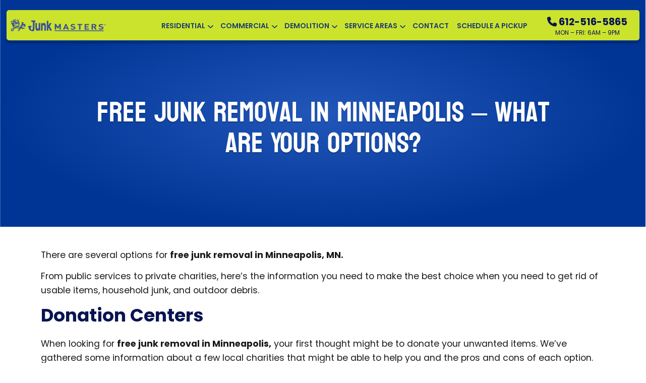

--- FILE ---
content_type: text/html; charset=UTF-8
request_url: https://junkmastersmn.com/free-junk-removal-in-minneapolis/
body_size: 43893
content:
<!DOCTYPE html>  
<html lang="en-US"> 
<head><meta charset="UTF-8"><script>if(navigator.userAgent.match(/MSIE|Internet Explorer/i)||navigator.userAgent.match(/Trident\/7\..*?rv:11/i)){var href=document.location.href;if(!href.match(/[?&]nowprocket/)){if(href.indexOf("?")==-1){if(href.indexOf("#")==-1){document.location.href=href+"?nowprocket=1"}else{document.location.href=href.replace("#","?nowprocket=1#")}}else{if(href.indexOf("#")==-1){document.location.href=href+"&nowprocket=1"}else{document.location.href=href.replace("#","&nowprocket=1#")}}}}</script><script>(()=>{class RocketLazyLoadScripts{constructor(){this.v="1.2.6",this.triggerEvents=["keydown","mousedown","mousemove","touchmove","touchstart","touchend","wheel"],this.userEventHandler=this.t.bind(this),this.touchStartHandler=this.i.bind(this),this.touchMoveHandler=this.o.bind(this),this.touchEndHandler=this.h.bind(this),this.clickHandler=this.u.bind(this),this.interceptedClicks=[],this.interceptedClickListeners=[],this.l(this),window.addEventListener("pageshow",(t=>{this.persisted=t.persisted,this.everythingLoaded&&this.m()})),this.CSPIssue=sessionStorage.getItem("rocketCSPIssue"),document.addEventListener("securitypolicyviolation",(t=>{this.CSPIssue||"script-src-elem"!==t.violatedDirective||"data"!==t.blockedURI||(this.CSPIssue=!0,sessionStorage.setItem("rocketCSPIssue",!0))})),document.addEventListener("DOMContentLoaded",(()=>{this.k()})),this.delayedScripts={normal:[],async:[],defer:[]},this.trash=[],this.allJQueries=[]}p(t){document.hidden?t.t():(this.triggerEvents.forEach((e=>window.addEventListener(e,t.userEventHandler,{passive:!0}))),window.addEventListener("touchstart",t.touchStartHandler,{passive:!0}),window.addEventListener("mousedown",t.touchStartHandler),document.addEventListener("visibilitychange",t.userEventHandler))}_(){this.triggerEvents.forEach((t=>window.removeEventListener(t,this.userEventHandler,{passive:!0}))),document.removeEventListener("visibilitychange",this.userEventHandler)}i(t){"HTML"!==t.target.tagName&&(window.addEventListener("touchend",this.touchEndHandler),window.addEventListener("mouseup",this.touchEndHandler),window.addEventListener("touchmove",this.touchMoveHandler,{passive:!0}),window.addEventListener("mousemove",this.touchMoveHandler),t.target.addEventListener("click",this.clickHandler),this.L(t.target,!0),this.S(t.target,"onclick","rocket-onclick"),this.C())}o(t){window.removeEventListener("touchend",this.touchEndHandler),window.removeEventListener("mouseup",this.touchEndHandler),window.removeEventListener("touchmove",this.touchMoveHandler,{passive:!0}),window.removeEventListener("mousemove",this.touchMoveHandler),t.target.removeEventListener("click",this.clickHandler),this.L(t.target,!1),this.S(t.target,"rocket-onclick","onclick"),this.M()}h(){window.removeEventListener("touchend",this.touchEndHandler),window.removeEventListener("mouseup",this.touchEndHandler),window.removeEventListener("touchmove",this.touchMoveHandler,{passive:!0}),window.removeEventListener("mousemove",this.touchMoveHandler)}u(t){t.target.removeEventListener("click",this.clickHandler),this.L(t.target,!1),this.S(t.target,"rocket-onclick","onclick"),this.interceptedClicks.push(t),t.preventDefault(),t.stopPropagation(),t.stopImmediatePropagation(),this.M()}O(){window.removeEventListener("touchstart",this.touchStartHandler,{passive:!0}),window.removeEventListener("mousedown",this.touchStartHandler),this.interceptedClicks.forEach((t=>{t.target.dispatchEvent(new MouseEvent("click",{view:t.view,bubbles:!0,cancelable:!0}))}))}l(t){EventTarget.prototype.addEventListenerWPRocketBase=EventTarget.prototype.addEventListener,EventTarget.prototype.addEventListener=function(e,i,o){"click"!==e||t.windowLoaded||i===t.clickHandler||t.interceptedClickListeners.push({target:this,func:i,options:o}),(this||window).addEventListenerWPRocketBase(e,i,o)}}L(t,e){this.interceptedClickListeners.forEach((i=>{i.target===t&&(e?t.removeEventListener("click",i.func,i.options):t.addEventListener("click",i.func,i.options))})),t.parentNode!==document.documentElement&&this.L(t.parentNode,e)}D(){return new Promise((t=>{this.P?this.M=t:t()}))}C(){this.P=!0}M(){this.P=!1}S(t,e,i){t.hasAttribute&&t.hasAttribute(e)&&(event.target.setAttribute(i,event.target.getAttribute(e)),event.target.removeAttribute(e))}t(){this._(this),"loading"===document.readyState?document.addEventListener("DOMContentLoaded",this.R.bind(this)):this.R()}k(){let t=[];document.querySelectorAll("script[type=rocketlazyloadscript][data-rocket-src]").forEach((e=>{let i=e.getAttribute("data-rocket-src");if(i&&!i.startsWith("data:")){0===i.indexOf("//")&&(i=location.protocol+i);try{const o=new URL(i).origin;o!==location.origin&&t.push({src:o,crossOrigin:e.crossOrigin||"module"===e.getAttribute("data-rocket-type")})}catch(t){}}})),t=[...new Map(t.map((t=>[JSON.stringify(t),t]))).values()],this.T(t,"preconnect")}async R(){this.lastBreath=Date.now(),this.j(this),this.F(this),this.I(),this.W(),this.q(),await this.A(this.delayedScripts.normal),await this.A(this.delayedScripts.defer),await this.A(this.delayedScripts.async);try{await this.U(),await this.H(this),await this.J()}catch(t){console.error(t)}window.dispatchEvent(new Event("rocket-allScriptsLoaded")),this.everythingLoaded=!0,this.D().then((()=>{this.O()})),this.N()}W(){document.querySelectorAll("script[type=rocketlazyloadscript]").forEach((t=>{t.hasAttribute("data-rocket-src")?t.hasAttribute("async")&&!1!==t.async?this.delayedScripts.async.push(t):t.hasAttribute("defer")&&!1!==t.defer||"module"===t.getAttribute("data-rocket-type")?this.delayedScripts.defer.push(t):this.delayedScripts.normal.push(t):this.delayedScripts.normal.push(t)}))}async B(t){if(await this.G(),!0!==t.noModule||!("noModule"in HTMLScriptElement.prototype))return new Promise((e=>{let i;function o(){(i||t).setAttribute("data-rocket-status","executed"),e()}try{if(navigator.userAgent.indexOf("Firefox/")>0||""===navigator.vendor||this.CSPIssue)i=document.createElement("script"),[...t.attributes].forEach((t=>{let e=t.nodeName;"type"!==e&&("data-rocket-type"===e&&(e="type"),"data-rocket-src"===e&&(e="src"),i.setAttribute(e,t.nodeValue))})),t.text&&(i.text=t.text),i.hasAttribute("src")?(i.addEventListener("load",o),i.addEventListener("error",(function(){i.setAttribute("data-rocket-status","failed-network"),e()})),setTimeout((()=>{i.isConnected||e()}),1)):(i.text=t.text,o()),t.parentNode.replaceChild(i,t);else{const i=t.getAttribute("data-rocket-type"),s=t.getAttribute("data-rocket-src");i?(t.type=i,t.removeAttribute("data-rocket-type")):t.removeAttribute("type"),t.addEventListener("load",o),t.addEventListener("error",(i=>{this.CSPIssue&&i.target.src.startsWith("data:")?(console.log("WPRocket: data-uri blocked by CSP -> fallback"),t.removeAttribute("src"),this.B(t).then(e)):(t.setAttribute("data-rocket-status","failed-network"),e())})),s?(t.removeAttribute("data-rocket-src"),t.src=s):t.src="data:text/javascript;base64,"+window.btoa(unescape(encodeURIComponent(t.text)))}}catch(i){t.setAttribute("data-rocket-status","failed-transform"),e()}}));t.setAttribute("data-rocket-status","skipped")}async A(t){const e=t.shift();return e&&e.isConnected?(await this.B(e),this.A(t)):Promise.resolve()}q(){this.T([...this.delayedScripts.normal,...this.delayedScripts.defer,...this.delayedScripts.async],"preload")}T(t,e){var i=document.createDocumentFragment();t.forEach((t=>{const o=t.getAttribute&&t.getAttribute("data-rocket-src")||t.src;if(o&&!o.startsWith("data:")){const s=document.createElement("link");s.href=o,s.rel=e,"preconnect"!==e&&(s.as="script"),t.getAttribute&&"module"===t.getAttribute("data-rocket-type")&&(s.crossOrigin=!0),t.crossOrigin&&(s.crossOrigin=t.crossOrigin),t.integrity&&(s.integrity=t.integrity),i.appendChild(s),this.trash.push(s)}})),document.head.appendChild(i)}j(t){let e={};function i(i,o){return e[o].eventsToRewrite.indexOf(i)>=0&&!t.everythingLoaded?"rocket-"+i:i}function o(t,o){!function(t){e[t]||(e[t]={originalFunctions:{add:t.addEventListener,remove:t.removeEventListener},eventsToRewrite:[]},t.addEventListener=function(){arguments[0]=i(arguments[0],t),e[t].originalFunctions.add.apply(t,arguments)},t.removeEventListener=function(){arguments[0]=i(arguments[0],t),e[t].originalFunctions.remove.apply(t,arguments)})}(t),e[t].eventsToRewrite.push(o)}function s(e,i){let o=e[i];e[i]=null,Object.defineProperty(e,i,{get:()=>o||function(){},set(s){t.everythingLoaded?o=s:e["rocket"+i]=o=s}})}o(document,"DOMContentLoaded"),o(window,"DOMContentLoaded"),o(window,"load"),o(window,"pageshow"),o(document,"readystatechange"),s(document,"onreadystatechange"),s(window,"onload"),s(window,"onpageshow");try{Object.defineProperty(document,"readyState",{get:()=>t.rocketReadyState,set(e){t.rocketReadyState=e},configurable:!0}),document.readyState="loading"}catch(t){console.log("WPRocket DJE readyState conflict, bypassing")}}F(t){let e;function i(e){return t.everythingLoaded?e:e.split(" ").map((t=>"load"===t||0===t.indexOf("load.")?"rocket-jquery-load":t)).join(" ")}function o(o){function s(t){const e=o.fn[t];o.fn[t]=o.fn.init.prototype[t]=function(){return this[0]===window&&("string"==typeof arguments[0]||arguments[0]instanceof String?arguments[0]=i(arguments[0]):"object"==typeof arguments[0]&&Object.keys(arguments[0]).forEach((t=>{const e=arguments[0][t];delete arguments[0][t],arguments[0][i(t)]=e}))),e.apply(this,arguments),this}}o&&o.fn&&!t.allJQueries.includes(o)&&(o.fn.ready=o.fn.init.prototype.ready=function(e){return t.domReadyFired?e.bind(document)(o):document.addEventListener("rocket-DOMContentLoaded",(()=>e.bind(document)(o))),o([])},s("on"),s("one"),t.allJQueries.push(o)),e=o}o(window.jQuery),Object.defineProperty(window,"jQuery",{get:()=>e,set(t){o(t)}})}async H(t){const e=document.querySelector("script[data-webpack]");e&&(await async function(){return new Promise((t=>{e.addEventListener("load",t),e.addEventListener("error",t)}))}(),await t.K(),await t.H(t))}async U(){this.domReadyFired=!0;try{document.readyState="interactive"}catch(t){}await this.G(),document.dispatchEvent(new Event("rocket-readystatechange")),await this.G(),document.rocketonreadystatechange&&document.rocketonreadystatechange(),await this.G(),document.dispatchEvent(new Event("rocket-DOMContentLoaded")),await this.G(),window.dispatchEvent(new Event("rocket-DOMContentLoaded"))}async J(){try{document.readyState="complete"}catch(t){}await this.G(),document.dispatchEvent(new Event("rocket-readystatechange")),await this.G(),document.rocketonreadystatechange&&document.rocketonreadystatechange(),await this.G(),window.dispatchEvent(new Event("rocket-load")),await this.G(),window.rocketonload&&window.rocketonload(),await this.G(),this.allJQueries.forEach((t=>t(window).trigger("rocket-jquery-load"))),await this.G();const t=new Event("rocket-pageshow");t.persisted=this.persisted,window.dispatchEvent(t),await this.G(),window.rocketonpageshow&&window.rocketonpageshow({persisted:this.persisted}),this.windowLoaded=!0}m(){document.onreadystatechange&&document.onreadystatechange(),window.onload&&window.onload(),window.onpageshow&&window.onpageshow({persisted:this.persisted})}I(){const t=new Map;document.write=document.writeln=function(e){const i=document.currentScript;i||console.error("WPRocket unable to document.write this: "+e);const o=document.createRange(),s=i.parentElement;let n=t.get(i);void 0===n&&(n=i.nextSibling,t.set(i,n));const c=document.createDocumentFragment();o.setStart(c,0),c.appendChild(o.createContextualFragment(e)),s.insertBefore(c,n)}}async G(){Date.now()-this.lastBreath>45&&(await this.K(),this.lastBreath=Date.now())}async K(){return document.hidden?new Promise((t=>setTimeout(t))):new Promise((t=>requestAnimationFrame(t)))}N(){this.trash.forEach((t=>t.remove()))}static run(){const t=new RocketLazyLoadScripts;t.p(t)}}RocketLazyLoadScripts.run()})();</script>
  
  <meta http-equiv="X-UA-Compatible" content="IE=edge">
  <meta name="viewport" content="width=device-width, initial-scale=1">
             
         <link rel="preconnect" href="https://fonts.gstatic.com" crossorigin>
         
           
    <link rel="preload" href="https://junkmastersmn.com/wp-content/themes/junkra/assets/webfonts/fa-solid-900.woff2" as="font" type="font/woff2" crossorigin>
  <meta name='robots' content='index, follow, max-image-preview:large, max-snippet:-1, max-video-preview:-1' />
	<style></style>
	<style id="jra-global-styles"></style>
	<!-- This site is optimized with the Yoast SEO plugin v26.0 - https://yoast.com/wordpress/plugins/seo/ -->
	<title>Free Junk Removal in Minneapolis? | Junk Masters</title><link rel="preload" data-rocket-preload as="font" href="https://fonts.gstatic.com/s/bayon/v36/9XUrlJNmn0LPFm-uMBc.woff2" crossorigin><link rel="preload" data-rocket-preload as="font" href="https://fonts.gstatic.com/s/poppins/v24/pxiEyp8kv8JHgFVrJJfecg.woff2" crossorigin><link rel="preload" data-rocket-preload as="font" href="https://fonts.gstatic.com/s/poppins/v24/pxiByp8kv8JHgFVrLEj6Z1xlFQ.woff2" crossorigin><link rel="preload" data-rocket-preload as="font" href="https://fonts.gstatic.com/s/poppins/v24/pxiByp8kv8JHgFVrLCz7Z1xlFQ.woff2" crossorigin><link rel="preload" data-rocket-preload as="font" href="https://junkmastersmn.com/wp-content/themes/junkra/assets/webfonts/fa-solid-900.woff2" crossorigin><style id="wpr-usedcss">img:is([sizes=auto i],[sizes^="auto," i]){contain-intrinsic-size:3000px 1500px}:root{--primary-color:#6ab81f;--secondary-color:#003596;--link-color:#375b99;--link-hover-color:#56a6d1;--button-link-color:#ffffff;--button-hover-link-color:#ffffff;--secondary-button-link-color:#ffffff;--secondary-button-hover-link-color:#ffffff;--nav-link-color:#ffffff;--nav-link-hover-color:#ed0000;--active-nav-link-color:#ffffff;--background-color:rgb(0, 56, 117);--overlay-color:#003875;--gradient-top:#ffffff;--gradient-center:#375b99;--gradient-bottom:#214d99;--button-border-color:#ff8000;--button-border-width:3px;--button-background-color:#ff8000;--button-hover-background-color:#0cba03;--button-letter-spacing:-0.03em;--button-border-radius:8px;--button-font-weight:8;--secondary-button-border-color:#ff8000;--secondary-button-border-width:3px;--secondary-button-background-color:#ff8000;--secondary-button-hover-background-color:#0cba03;--secondary-button-letter-spacing:em;--secondary-button-border-radius:8px;--secondary-button-font-weight:8;--footer-popup-background-color:#000000;--background-size:cover;--background-repeat:no-repeat;--overlay-opacity:75;--form-background:#003596;--form-background-size:auto;--form-text-color:#fff;--form-title-color:#fbe4a1;--h1-font-family:'Bayon',sans-serif;--h1-font-weight:400;--h1-font-style:normal;--h1-font-size:4rem;--h1-line-height:1.1;--h1-letter-spacing:normal;--h1-small-font-family:'Bayon',sans-serif;--h1-small-font-weight:400;--h1-small-font-style:normal;--h1-small-font-size:3rem;--h1-small-line-height:1.1;--h1-small-letter-spacing:normal;--h2-font-family:'Bayon',sans-serif;--h2-font-weight:400;--h2-font-style:normal;--h2-font-size:4rem;--h2-line-height:1.2;--h2-letter-spacing:normal;--h2-small-font-family:'Poppins',sans-serif;--h2-small-font-weight:600;--h2-small-font-style:normal;--h2-small-font-size:1.5rem;--h2-small-line-height:1.2;--h2-small-letter-spacing:normal;--h3-font-family:'Poppins',sans-serif;--h3-font-weight:400;--h3-font-style:normal;--h3-font-size:2rem;--h3-line-height:1.2;--h3-letter-spacing:normal;--h4-font-family:'Poppins',sans-serif;--h4-font-weight:700;--h4-font-style:normal;--h4-font-size:1.5rem;--h4-line-height:1.2;--h4-letter-spacing:normal;--h5-font-family:'Poppins',sans-serif;--h5-font-weight:700;--h5-font-style:normal;--h5-font-size:1.3125rem;--h5-line-height:1.2;--h5-letter-spacing:normal;--text-font-family:'Poppins',sans-serif;--text-font-weight:400;--text-font-style:normal;--text-font-size:1.25rem;--text-line-height:1.6;--text-letter-spacing:normal;--button-font-family:'Poppins',sans-serif;--button-font-weight:700;--button-font-style:normal;--button-letter-spacing:normal;--secondary_button-font-family:'Poppins',sans-serif;--secondary_button-font-weight:700;--secondary_button-font-style:normal;--secondary_button-letter-spacing:normal}img.emoji{display:inline!important;border:none!important;box-shadow:none!important;height:1em!important;width:1em!important;margin:0 .07em!important;vertical-align:-.1em!important;background:0 0!important;padding:0!important}:where(.wp-block-button__link){border-radius:9999px;box-shadow:none;padding:calc(.667em + 2px) calc(1.333em + 2px);text-decoration:none}:root :where(.wp-block-button .wp-block-button__link.is-style-outline),:root :where(.wp-block-button.is-style-outline>.wp-block-button__link){border:2px solid;padding:.667em 1.333em}:root :where(.wp-block-button .wp-block-button__link.is-style-outline:not(.has-text-color)),:root :where(.wp-block-button.is-style-outline>.wp-block-button__link:not(.has-text-color)){color:currentColor}:root :where(.wp-block-button .wp-block-button__link.is-style-outline:not(.has-background)),:root :where(.wp-block-button.is-style-outline>.wp-block-button__link:not(.has-background)){background-color:initial;background-image:none}:where(.wp-block-calendar table:not(.has-background) th){background:#ddd}:where(.wp-block-columns){margin-bottom:1.75em}:where(.wp-block-columns.has-background){padding:1.25em 2.375em}:where(.wp-block-post-comments input[type=submit]){border:none}:where(.wp-block-cover-image:not(.has-text-color)),:where(.wp-block-cover:not(.has-text-color)){color:#fff}:where(.wp-block-cover-image.is-light:not(.has-text-color)),:where(.wp-block-cover.is-light:not(.has-text-color)){color:#000}:root :where(.wp-block-cover h1:not(.has-text-color)),:root :where(.wp-block-cover h2:not(.has-text-color)),:root :where(.wp-block-cover h3:not(.has-text-color)),:root :where(.wp-block-cover h4:not(.has-text-color)),:root :where(.wp-block-cover h5:not(.has-text-color)),:root :where(.wp-block-cover h6:not(.has-text-color)),:root :where(.wp-block-cover p:not(.has-text-color)){color:inherit}:where(.wp-block-file){margin-bottom:1.5em}:where(.wp-block-file__button){border-radius:2em;display:inline-block;padding:.5em 1em}:where(.wp-block-file__button):is(a):active,:where(.wp-block-file__button):is(a):focus,:where(.wp-block-file__button):is(a):hover,:where(.wp-block-file__button):is(a):visited{box-shadow:none;color:#fff;opacity:.85;text-decoration:none}:where(.wp-block-group.wp-block-group-is-layout-constrained){position:relative}:root :where(.wp-block-image.is-style-rounded img,.wp-block-image .is-style-rounded img){border-radius:9999px}:where(.wp-block-latest-comments:not([style*=line-height] .wp-block-latest-comments__comment)){line-height:1.1}:where(.wp-block-latest-comments:not([style*=line-height] .wp-block-latest-comments__comment-excerpt p)){line-height:1.8}:root :where(.wp-block-latest-posts.is-grid){padding:0}:root :where(.wp-block-latest-posts.wp-block-latest-posts__list){padding-left:0}ul{box-sizing:border-box}:root :where(.wp-block-list.has-background){padding:1.25em 2.375em}:where(.wp-block-navigation.has-background .wp-block-navigation-item a:not(.wp-element-button)),:where(.wp-block-navigation.has-background .wp-block-navigation-submenu a:not(.wp-element-button)){padding:.5em 1em}:where(.wp-block-navigation .wp-block-navigation__submenu-container .wp-block-navigation-item a:not(.wp-element-button)),:where(.wp-block-navigation .wp-block-navigation__submenu-container .wp-block-navigation-submenu a:not(.wp-element-button)),:where(.wp-block-navigation .wp-block-navigation__submenu-container .wp-block-navigation-submenu button.wp-block-navigation-item__content),:where(.wp-block-navigation .wp-block-navigation__submenu-container .wp-block-pages-list__item button.wp-block-navigation-item__content){padding:.5em 1em}:root :where(p.has-background){padding:1.25em 2.375em}:where(p.has-text-color:not(.has-link-color)) a{color:inherit}:where(.wp-block-post-comments-form) input:not([type=submit]),:where(.wp-block-post-comments-form) textarea{border:1px solid #949494;font-family:inherit;font-size:1em}:where(.wp-block-post-comments-form) input:where(:not([type=submit]):not([type=checkbox])),:where(.wp-block-post-comments-form) textarea{padding:calc(.667em + 2px)}:where(.wp-block-post-excerpt){box-sizing:border-box;margin-bottom:var(--wp--style--block-gap);margin-top:var(--wp--style--block-gap)}:where(.wp-block-preformatted.has-background){padding:1.25em 2.375em}:where(.wp-block-search__button){border:1px solid #ccc;padding:6px 10px}:where(.wp-block-search__input){font-family:inherit;font-size:inherit;font-style:inherit;font-weight:inherit;letter-spacing:inherit;line-height:inherit;text-transform:inherit}:where(.wp-block-search__button-inside .wp-block-search__inside-wrapper){border:1px solid #949494;box-sizing:border-box;padding:4px}:where(.wp-block-search__button-inside .wp-block-search__inside-wrapper) .wp-block-search__input{border:none;border-radius:0;padding:0 4px}:where(.wp-block-search__button-inside .wp-block-search__inside-wrapper) .wp-block-search__input:focus{outline:0}:where(.wp-block-search__button-inside .wp-block-search__inside-wrapper) :where(.wp-block-search__button){padding:4px 8px}:root :where(.wp-block-separator.is-style-dots){height:auto;line-height:1;text-align:center}:root :where(.wp-block-separator.is-style-dots):before{color:currentColor;content:"···";font-family:serif;font-size:1.5em;letter-spacing:2em;padding-left:2em}:root :where(.wp-block-site-logo.is-style-rounded){border-radius:9999px}:where(.wp-block-social-links:not(.is-style-logos-only)) .wp-social-link{background-color:#f0f0f0;color:#444}:where(.wp-block-social-links:not(.is-style-logos-only)) .wp-social-link-amazon{background-color:#f90;color:#fff}:where(.wp-block-social-links:not(.is-style-logos-only)) .wp-social-link-bandcamp{background-color:#1ea0c3;color:#fff}:where(.wp-block-social-links:not(.is-style-logos-only)) .wp-social-link-behance{background-color:#0757fe;color:#fff}:where(.wp-block-social-links:not(.is-style-logos-only)) .wp-social-link-bluesky{background-color:#0a7aff;color:#fff}:where(.wp-block-social-links:not(.is-style-logos-only)) .wp-social-link-codepen{background-color:#1e1f26;color:#fff}:where(.wp-block-social-links:not(.is-style-logos-only)) .wp-social-link-deviantart{background-color:#02e49b;color:#fff}:where(.wp-block-social-links:not(.is-style-logos-only)) .wp-social-link-discord{background-color:#5865f2;color:#fff}:where(.wp-block-social-links:not(.is-style-logos-only)) .wp-social-link-dribbble{background-color:#e94c89;color:#fff}:where(.wp-block-social-links:not(.is-style-logos-only)) .wp-social-link-dropbox{background-color:#4280ff;color:#fff}:where(.wp-block-social-links:not(.is-style-logos-only)) .wp-social-link-etsy{background-color:#f45800;color:#fff}:where(.wp-block-social-links:not(.is-style-logos-only)) .wp-social-link-facebook{background-color:#0866ff;color:#fff}:where(.wp-block-social-links:not(.is-style-logos-only)) .wp-social-link-fivehundredpx{background-color:#000;color:#fff}:where(.wp-block-social-links:not(.is-style-logos-only)) .wp-social-link-flickr{background-color:#0461dd;color:#fff}:where(.wp-block-social-links:not(.is-style-logos-only)) .wp-social-link-foursquare{background-color:#e65678;color:#fff}:where(.wp-block-social-links:not(.is-style-logos-only)) .wp-social-link-github{background-color:#24292d;color:#fff}:where(.wp-block-social-links:not(.is-style-logos-only)) .wp-social-link-goodreads{background-color:#eceadd;color:#382110}:where(.wp-block-social-links:not(.is-style-logos-only)) .wp-social-link-google{background-color:#ea4434;color:#fff}:where(.wp-block-social-links:not(.is-style-logos-only)) .wp-social-link-gravatar{background-color:#1d4fc4;color:#fff}:where(.wp-block-social-links:not(.is-style-logos-only)) .wp-social-link-instagram{background-color:#f00075;color:#fff}:where(.wp-block-social-links:not(.is-style-logos-only)) .wp-social-link-lastfm{background-color:#e21b24;color:#fff}:where(.wp-block-social-links:not(.is-style-logos-only)) .wp-social-link-linkedin{background-color:#0d66c2;color:#fff}:where(.wp-block-social-links:not(.is-style-logos-only)) .wp-social-link-mastodon{background-color:#3288d4;color:#fff}:where(.wp-block-social-links:not(.is-style-logos-only)) .wp-social-link-medium{background-color:#000;color:#fff}:where(.wp-block-social-links:not(.is-style-logos-only)) .wp-social-link-meetup{background-color:#f6405f;color:#fff}:where(.wp-block-social-links:not(.is-style-logos-only)) .wp-social-link-patreon{background-color:#000;color:#fff}:where(.wp-block-social-links:not(.is-style-logos-only)) .wp-social-link-pinterest{background-color:#e60122;color:#fff}:where(.wp-block-social-links:not(.is-style-logos-only)) .wp-social-link-pocket{background-color:#ef4155;color:#fff}:where(.wp-block-social-links:not(.is-style-logos-only)) .wp-social-link-reddit{background-color:#ff4500;color:#fff}:where(.wp-block-social-links:not(.is-style-logos-only)) .wp-social-link-skype{background-color:#0478d7;color:#fff}:where(.wp-block-social-links:not(.is-style-logos-only)) .wp-social-link-snapchat{background-color:#fefc00;color:#fff;stroke:#000}:where(.wp-block-social-links:not(.is-style-logos-only)) .wp-social-link-soundcloud{background-color:#ff5600;color:#fff}:where(.wp-block-social-links:not(.is-style-logos-only)) .wp-social-link-spotify{background-color:#1bd760;color:#fff}:where(.wp-block-social-links:not(.is-style-logos-only)) .wp-social-link-telegram{background-color:#2aabee;color:#fff}:where(.wp-block-social-links:not(.is-style-logos-only)) .wp-social-link-threads{background-color:#000;color:#fff}:where(.wp-block-social-links:not(.is-style-logos-only)) .wp-social-link-tiktok{background-color:#000;color:#fff}:where(.wp-block-social-links:not(.is-style-logos-only)) .wp-social-link-tumblr{background-color:#011835;color:#fff}:where(.wp-block-social-links:not(.is-style-logos-only)) .wp-social-link-twitch{background-color:#6440a4;color:#fff}:where(.wp-block-social-links:not(.is-style-logos-only)) .wp-social-link-twitter{background-color:#1da1f2;color:#fff}:where(.wp-block-social-links:not(.is-style-logos-only)) .wp-social-link-vimeo{background-color:#1eb7ea;color:#fff}:where(.wp-block-social-links:not(.is-style-logos-only)) .wp-social-link-vk{background-color:#4680c2;color:#fff}:where(.wp-block-social-links:not(.is-style-logos-only)) .wp-social-link-wordpress{background-color:#3499cd;color:#fff}:where(.wp-block-social-links:not(.is-style-logos-only)) .wp-social-link-whatsapp{background-color:#25d366;color:#fff}:where(.wp-block-social-links:not(.is-style-logos-only)) .wp-social-link-x{background-color:#000;color:#fff}:where(.wp-block-social-links:not(.is-style-logos-only)) .wp-social-link-yelp{background-color:#d32422;color:#fff}:where(.wp-block-social-links:not(.is-style-logos-only)) .wp-social-link-youtube{background-color:red;color:#fff}:where(.wp-block-social-links.is-style-logos-only) .wp-social-link{background:0 0}:where(.wp-block-social-links.is-style-logos-only) .wp-social-link svg{height:1.25em;width:1.25em}:where(.wp-block-social-links.is-style-logos-only) .wp-social-link-amazon{color:#f90}:where(.wp-block-social-links.is-style-logos-only) .wp-social-link-bandcamp{color:#1ea0c3}:where(.wp-block-social-links.is-style-logos-only) .wp-social-link-behance{color:#0757fe}:where(.wp-block-social-links.is-style-logos-only) .wp-social-link-bluesky{color:#0a7aff}:where(.wp-block-social-links.is-style-logos-only) .wp-social-link-codepen{color:#1e1f26}:where(.wp-block-social-links.is-style-logos-only) .wp-social-link-deviantart{color:#02e49b}:where(.wp-block-social-links.is-style-logos-only) .wp-social-link-discord{color:#5865f2}:where(.wp-block-social-links.is-style-logos-only) .wp-social-link-dribbble{color:#e94c89}:where(.wp-block-social-links.is-style-logos-only) .wp-social-link-dropbox{color:#4280ff}:where(.wp-block-social-links.is-style-logos-only) .wp-social-link-etsy{color:#f45800}:where(.wp-block-social-links.is-style-logos-only) .wp-social-link-facebook{color:#0866ff}:where(.wp-block-social-links.is-style-logos-only) .wp-social-link-fivehundredpx{color:#000}:where(.wp-block-social-links.is-style-logos-only) .wp-social-link-flickr{color:#0461dd}:where(.wp-block-social-links.is-style-logos-only) .wp-social-link-foursquare{color:#e65678}:where(.wp-block-social-links.is-style-logos-only) .wp-social-link-github{color:#24292d}:where(.wp-block-social-links.is-style-logos-only) .wp-social-link-goodreads{color:#382110}:where(.wp-block-social-links.is-style-logos-only) .wp-social-link-google{color:#ea4434}:where(.wp-block-social-links.is-style-logos-only) .wp-social-link-gravatar{color:#1d4fc4}:where(.wp-block-social-links.is-style-logos-only) .wp-social-link-instagram{color:#f00075}:where(.wp-block-social-links.is-style-logos-only) .wp-social-link-lastfm{color:#e21b24}:where(.wp-block-social-links.is-style-logos-only) .wp-social-link-linkedin{color:#0d66c2}:where(.wp-block-social-links.is-style-logos-only) .wp-social-link-mastodon{color:#3288d4}:where(.wp-block-social-links.is-style-logos-only) .wp-social-link-medium{color:#000}:where(.wp-block-social-links.is-style-logos-only) .wp-social-link-meetup{color:#f6405f}:where(.wp-block-social-links.is-style-logos-only) .wp-social-link-patreon{color:#000}:where(.wp-block-social-links.is-style-logos-only) .wp-social-link-pinterest{color:#e60122}:where(.wp-block-social-links.is-style-logos-only) .wp-social-link-pocket{color:#ef4155}:where(.wp-block-social-links.is-style-logos-only) .wp-social-link-reddit{color:#ff4500}:where(.wp-block-social-links.is-style-logos-only) .wp-social-link-skype{color:#0478d7}:where(.wp-block-social-links.is-style-logos-only) .wp-social-link-snapchat{color:#fff;stroke:#000}:where(.wp-block-social-links.is-style-logos-only) .wp-social-link-soundcloud{color:#ff5600}:where(.wp-block-social-links.is-style-logos-only) .wp-social-link-spotify{color:#1bd760}:where(.wp-block-social-links.is-style-logos-only) .wp-social-link-telegram{color:#2aabee}:where(.wp-block-social-links.is-style-logos-only) .wp-social-link-threads{color:#000}:where(.wp-block-social-links.is-style-logos-only) .wp-social-link-tiktok{color:#000}:where(.wp-block-social-links.is-style-logos-only) .wp-social-link-tumblr{color:#011835}:where(.wp-block-social-links.is-style-logos-only) .wp-social-link-twitch{color:#6440a4}:where(.wp-block-social-links.is-style-logos-only) .wp-social-link-twitter{color:#1da1f2}:where(.wp-block-social-links.is-style-logos-only) .wp-social-link-vimeo{color:#1eb7ea}:where(.wp-block-social-links.is-style-logos-only) .wp-social-link-vk{color:#4680c2}:where(.wp-block-social-links.is-style-logos-only) .wp-social-link-whatsapp{color:#25d366}:where(.wp-block-social-links.is-style-logos-only) .wp-social-link-wordpress{color:#3499cd}:where(.wp-block-social-links.is-style-logos-only) .wp-social-link-x{color:#000}:where(.wp-block-social-links.is-style-logos-only) .wp-social-link-yelp{color:#d32422}:where(.wp-block-social-links.is-style-logos-only) .wp-social-link-youtube{color:red}:root :where(.wp-block-social-links .wp-social-link a){padding:.25em}:root :where(.wp-block-social-links.is-style-logos-only .wp-social-link a){padding:0}:root :where(.wp-block-social-links.is-style-pill-shape .wp-social-link a){padding-left:.6666666667em;padding-right:.6666666667em}:root :where(.wp-block-tag-cloud.is-style-outline){display:flex;flex-wrap:wrap;gap:1ch}:root :where(.wp-block-tag-cloud.is-style-outline a){border:1px solid;font-size:unset!important;margin-right:0;padding:1ch 2ch;text-decoration:none!important}:root :where(.wp-block-table-of-contents){box-sizing:border-box}:where(.wp-block-term-description){box-sizing:border-box;margin-bottom:var(--wp--style--block-gap);margin-top:var(--wp--style--block-gap)}:where(pre.wp-block-verse){font-family:inherit}:root{--wp--preset--font-size--normal:16px;--wp--preset--font-size--huge:42px}.aligncenter{clear:both}html :where(.has-border-color){border-style:solid}html :where([style*=border-top-color]){border-top-style:solid}html :where([style*=border-right-color]){border-right-style:solid}html :where([style*=border-bottom-color]){border-bottom-style:solid}html :where([style*=border-left-color]){border-left-style:solid}html :where([style*=border-width]){border-style:solid}html :where([style*=border-top-width]){border-top-style:solid}html :where([style*=border-right-width]){border-right-style:solid}html :where([style*=border-bottom-width]){border-bottom-style:solid}html :where([style*=border-left-width]){border-left-style:solid}html :where(img[class*=wp-image-]){height:auto;max-width:100%}:where(figure){margin:0 0 1em}html :where(.is-position-sticky){--wp-admin--admin-bar--position-offset:var(--wp-admin--admin-bar--height,0px)}@media screen and (max-width:600px){html :where(.is-position-sticky){--wp-admin--admin-bar--position-offset:0px}}:root{--wp--preset--aspect-ratio--square:1;--wp--preset--aspect-ratio--4-3:4/3;--wp--preset--aspect-ratio--3-4:3/4;--wp--preset--aspect-ratio--3-2:3/2;--wp--preset--aspect-ratio--2-3:2/3;--wp--preset--aspect-ratio--16-9:16/9;--wp--preset--aspect-ratio--9-16:9/16;--wp--preset--color--black:#000000;--wp--preset--color--cyan-bluish-gray:#abb8c3;--wp--preset--color--white:#ffffff;--wp--preset--color--pale-pink:#f78da7;--wp--preset--color--vivid-red:#cf2e2e;--wp--preset--color--luminous-vivid-orange:#ff6900;--wp--preset--color--luminous-vivid-amber:#fcb900;--wp--preset--color--light-green-cyan:#7bdcb5;--wp--preset--color--vivid-green-cyan:#00d084;--wp--preset--color--pale-cyan-blue:#8ed1fc;--wp--preset--color--vivid-cyan-blue:#0693e3;--wp--preset--color--vivid-purple:#9b51e0;--wp--preset--gradient--vivid-cyan-blue-to-vivid-purple:linear-gradient(135deg,rgba(6, 147, 227, 1) 0%,rgb(155, 81, 224) 100%);--wp--preset--gradient--light-green-cyan-to-vivid-green-cyan:linear-gradient(135deg,rgb(122, 220, 180) 0%,rgb(0, 208, 130) 100%);--wp--preset--gradient--luminous-vivid-amber-to-luminous-vivid-orange:linear-gradient(135deg,rgba(252, 185, 0, 1) 0%,rgba(255, 105, 0, 1) 100%);--wp--preset--gradient--luminous-vivid-orange-to-vivid-red:linear-gradient(135deg,rgba(255, 105, 0, 1) 0%,rgb(207, 46, 46) 100%);--wp--preset--gradient--very-light-gray-to-cyan-bluish-gray:linear-gradient(135deg,rgb(238, 238, 238) 0%,rgb(169, 184, 195) 100%);--wp--preset--gradient--cool-to-warm-spectrum:linear-gradient(135deg,rgb(74, 234, 220) 0%,rgb(151, 120, 209) 20%,rgb(207, 42, 186) 40%,rgb(238, 44, 130) 60%,rgb(251, 105, 98) 80%,rgb(254, 248, 76) 100%);--wp--preset--gradient--blush-light-purple:linear-gradient(135deg,rgb(255, 206, 236) 0%,rgb(152, 150, 240) 100%);--wp--preset--gradient--blush-bordeaux:linear-gradient(135deg,rgb(254, 205, 165) 0%,rgb(254, 45, 45) 50%,rgb(107, 0, 62) 100%);--wp--preset--gradient--luminous-dusk:linear-gradient(135deg,rgb(255, 203, 112) 0%,rgb(199, 81, 192) 50%,rgb(65, 88, 208) 100%);--wp--preset--gradient--pale-ocean:linear-gradient(135deg,rgb(255, 245, 203) 0%,rgb(182, 227, 212) 50%,rgb(51, 167, 181) 100%);--wp--preset--gradient--electric-grass:linear-gradient(135deg,rgb(202, 248, 128) 0%,rgb(113, 206, 126) 100%);--wp--preset--gradient--midnight:linear-gradient(135deg,rgb(2, 3, 129) 0%,rgb(40, 116, 252) 100%);--wp--preset--font-size--small:13px;--wp--preset--font-size--medium:20px;--wp--preset--font-size--large:36px;--wp--preset--font-size--x-large:42px;--wp--preset--spacing--20:0.44rem;--wp--preset--spacing--30:0.67rem;--wp--preset--spacing--40:1rem;--wp--preset--spacing--50:1.5rem;--wp--preset--spacing--60:2.25rem;--wp--preset--spacing--70:3.38rem;--wp--preset--spacing--80:5.06rem;--wp--preset--shadow--natural:6px 6px 9px rgba(0, 0, 0, .2);--wp--preset--shadow--deep:12px 12px 50px rgba(0, 0, 0, .4);--wp--preset--shadow--sharp:6px 6px 0px rgba(0, 0, 0, .2);--wp--preset--shadow--outlined:6px 6px 0px -3px rgba(255, 255, 255, 1),6px 6px rgba(0, 0, 0, 1);--wp--preset--shadow--crisp:6px 6px 0px rgba(0, 0, 0, 1)}:where(.is-layout-flex){gap:.5em}:where(.is-layout-grid){gap:.5em}:where(.wp-block-post-template.is-layout-flex){gap:1.25em}:where(.wp-block-post-template.is-layout-grid){gap:1.25em}:where(.wp-block-columns.is-layout-flex){gap:2em}:where(.wp-block-columns.is-layout-grid){gap:2em}:root :where(.wp-block-pullquote){font-size:1.5em;line-height:1.6}.rplg{box-sizing:border-box!important;font-size:16px!important}.rplg *,.rplg :after,.rplg :before{box-sizing:inherit!important}.rplg a,.rplg button,.rplg div,.rplg p,.rplg span{margin:0;padding:0;border:0!important;font-size:100%!important;font:inherit!important;vertical-align:baseline!important}.rplg a{box-shadow:none!important}.rplg ul{list-style:none!important}.rplg img{max-width:100%!important;height:auto!important}.rplg .rplg-hide{display:none!important}.rplg .rplg-more-toggle{color:#136aaf!important;cursor:pointer!important;text-decoration:underline!important}.rplg .rplg-stars{display:inline-block!important}.rplg .rplg-stars svg{display:inline-block!important;width:18px!important;height:18px!important;margin:0 4px 0 0!important;vertical-align:middle!important}.rplg .rplg-row{-webkit-box-align:center!important;-webkit-align-items:center!important;-ms-flex-align:center!important;align-items:center!important;display:-webkit-box!important;display:-webkit-flex!important;display:-ms-flexbox!important;display:flex!important}.rplg-row .rplg-row-left{position:relative!important;-webkit-flex-basis:auto!important;-ms-flex-preferred-size:auto!important;flex-basis:auto!important;-webkit-flex-shrink:0!important;-ms-flex-negative:0!important;flex-shrink:0!important}.rplg-row .rplg-row-right{-webkit-box-flex:1!important;-webkit-flex-grow:1!important;-ms-flex-positive:1!important;flex-grow:1!important;overflow:hidden!important;text-align:left!important;line-height:24px!important}.rplg .rplg-review-avatar{display:block!important;width:56px!important;height:56px!important;font-style:italic!important;padding:0!important;margin:0 10px 0 0!important;border-radius:50%!important;vertical-align:middle!important;box-shadow:0 0 2px rgba(0,0,0,.12),0 2px 4px rgba(0,0,0,.24)!important}.rplg .rplg-review-name{display:block!important;font-size:100%!important;font-weight:700!important;color:#427fed!important;text-decoration:none!important;box-shadow:none!important}.rplg .rplg-review-time{display:block!important;color:#999!important;font-size:13px!important;text-shadow:1px 1px 0 #fff!important}.rplg .rplg-review-badge{top:12px!important;right:12px!important;position:absolute!important;background-color:inherit!important}.rplg .rplg-badge2{display:inline-block;position:relative!important;text-align:left!important;border-radius:2px!important;margin:10px 10px 0 0!important;font-family:'Helvetica Neue',Helvetica,Arial,sans-serif!important;box-shadow:0 2px 5px 0 rgba(0,0,0,.26)!important}.rplg-badge2 .rplg-badge2-btn{display:flex!important;align-items:center!important;position:relative!important;padding:10px!important;z-index:999!important;color:#333!important;background:#fff!important;border-radius:0 0 2px 2px!important;transition:all .2s ease-in-out!important}.rplg-badge2 .rplg-badge2-btn img{display:inline-block!important;width:44px!important;height:44px!important;margin:0!important;box-shadow:none!important}.rplg-badge2 .rplg-badge2-close{display:none;position:absolute!important;top:-12px!important;right:-18px!important;width:16px!important;height:16px!important;line-height:16px!important;text-align:center!important;cursor:pointer!important;text-decoration:none!important;color:#555!important;font-size:18px!important;font-family:Arial,sans-serif!important;border-radius:50%!important;background-color:rgba(255,255,255,.5)!important}.rplg-badge-cnt:hover .rplg-badge2-close{display:block}.rplg-badge2 .rplg-badge2-close:hover{color:#333!important;background-color:rgba(255,255,255,.7)!important}.rplg-badge2 svg{vertical-align:middle!important}.rplg-badge2 .rplg-badge2-btn>svg{width:44px!important;height:44px!important}.rplg-badge2[data-provider=facebook] .rplg-badge-logo>svg{padding:4px!important;border-radius:50%!important;background-color:#3c5b9b!important}.rplg .rplg-form{position:fixed!important;bottom:0!important;right:0!important;height:100%!important;width:368px!important;z-index:2147483000!important}@media(max-width:460px){.rplg .rplg-form{width:100%!important}}.rplg-form .rplg-review-avatar{width:50px!important;height:50px!important;box-shadow:none!important}.rplg-form .rplg-review-name{font-size:14px!important}.rplg-form .rplg-form-review{margin-bottom:15px!important}.rplg .rplg-flash-content{opacity:0!important;padding:18px!important;-webkit-transform:translate(0,0)!important;-ms-transform:translate(0,0)!important;transform:translate(0,0)!important;-webkit-transition:opacity .3s,-webkit-transform .3s!important;transition:opacity .3s ease,-webkit-transform .3s ease!important;transition:transform .3s ease,opacity .3s ease!important;transition:transform .3s ease,opacity .3s ease,-webkit-transform .3s ease!important}.rplg .rplg-flash-content.rplg-flash-visible{opacity:1!important;-webkit-transform:translate(0,-100%)!important;-ms-transform:translate(0,-100%)!important;transform:translate(0,-100%)!important;text-align:left!important}.rplg .rplg-flash-card{position:relative!important;display:-webkit-box!important;display:-webkit-flex!important;display:-ms-flexbox!important;display:flex!important;height:400px!important;max-height:82px!important;max-width:100%!important;color:#8d8d8d!important;font-size:12px!important;-webkit-box-orient:vertical!important;-webkit-box-direction:normal!important;-webkit-flex-direction:column!important;-ms-flex-direction:column!important;flex-direction:column!important;-webkit-box-pack:center!important;-webkit-justify-content:center!important;-ms-flex-pack:center!important;justify-content:center!important;-webkit-box-align:start!important;-webkit-align-items:flex-start!important;-ms-flex-align:start!important;align-items:flex-start!important;border-radius:20px!important;background-color:#fff!important;box-shadow:0 1px 5px 0 rgba(0,0,0,.2),0 3px 1px -2px rgba(0,0,0,.12),0 2px 2px 0 rgba(0,0,0,.14)!important;-webkit-transition:max-height .3s,opacity .3s,-webkit-transform .3s!important;transition:max-height .3s ease,opacity .3s ease,-webkit-transform .3s ease!important;transition:max-height .3s ease,opacity .3s ease,transform .3s ease!important;transition:max-height .3s ease,opacity .3s ease,transform .3s ease,-webkit-transform .3s ease!important;cursor:pointer!important}.rplg .rplg-flash-card:hover{box-shadow:0 5px 5px -3px rgba(0,0,0,.2),0 3px 14px 2px rgba(0,0,0,.12),0 8px 10px 1px rgba(0,0,0,.14)!important;opacity:1!important;-webkit-transform:translate(0,-2px)!important;-ms-transform:translate(0,-2px)!important;transform:translate(0,-2px)!important}.rplg .rplg-flash-card.rplg-flash-expanded{height:400px!important;max-height:400px!important}.rplg .rplg-flash-x{position:absolute!important;top:10px!important;right:-2px!important;z-index:3!important;width:22px!important;height:22px!important;opacity:.5!important;border-radius:20px!important;background-color:#fafafa!important;-webkit-transform:translate(0,-30px)!important;-ms-transform:translate(0,-30px)!important;transform:translate(0,-30px)!important;-webkit-transition:opacity .2s,-webkit-transform .2s!important;transition:opacity .2s ease,-webkit-transform .2s ease!important;transition:opacity .2s ease,transform .2s ease!important;transition:opacity .2s ease,transform .2s ease,-webkit-transform .2s ease!important;color:#373737!important;font-size:18px!important;line-height:22px!important;text-align:center!important;cursor:pointer!important}.rplg .rplg-flash-x{transform:translate(0,0)!important;opacity:0!important}.rplg .rplg-flash-content:hover .rplg-flash-x{transform:translate(0,-10px)!important;opacity:1!important}.rplg .rplg-flash-x svg{width:12px!important;height:12px!important}.rplg .rplg-flash-story{position:relative!important;display:-webkit-box!important;display:-webkit-flex!important;display:-ms-flexbox!important;display:flex!important;-webkit-box-align:center!important;-webkit-align-items:center!important;-ms-flex-align:center!important;align-items:center!important;z-index:1!important;width:100%!important;height:82px!important;opacity:1!important;padding:8px 12px!important;-webkit-transition:opacity .2s!important;transition:opacity .2s ease!important}.rplg .rplg-flash-expanded .rplg-flash-story{opacity:0!important}.rplg .rplg-flash-img{width:50px!important;height:50px!important;padding:4px!important;margin-right:10px!important}.rplg .rplg-flash-img .rplg-review-avatar{width:50px!important;height:auto!important}.rplg .rplg-flash-stars,.rplg .rplg-flash-text{color:#333!important;font-size:13px!important;white-space:nowrap}.rplg .rplg-flash-stars svg,.rplg .rplg-flash-text span{vertical-align:middle!important}.rplg .rplg-flash-text .rplg-review-avatar{display:inline-block!important;width:16px!important;height:16px!important;margin:-4px 6px 0 2px!important}.rplg .rplg-flash-text .rplg-flash-name{display:inline-block;color:#00a3ff!important;font-weight:600!important;width:55px!important;white-space:nowrap!important;overflow:hidden!important;text-overflow:ellipsis!important}.rplg .rplg-flash-footer{font-size:11px!important;line-height:20px!important;font-weight:600!important}.rplg .rplg-flash-power{float:right;font-size:11px!important;font-weight:400!important}.rplg .rplg-flash-power svg{margin-right:2px;vertical-align:middle}.rplg .rplg-flash-power a{color:#8d8d8d!important;text-decoration:none}.rplg .rplg-flash-power a span{font-weight:600!important;text-transform:capitalize!important}.rplg .rplg-flash-power a span:hover{text-decoration:underline}.rplg .rplg-form-review.rplg-highlight{background:#f9f9f9}.rplgsw-container{margin-left:auto;margin-right:auto;position:relative;overflow:hidden;z-index:1}.rplgsw-wrapper{position:relative;width:100%;height:100%;z-index:1;display:-webkit-box;display:-moz-box;display:-ms-flexbox;display:-webkit-flex;display:flex;-webkit-transition-property:-webkit-transform;-moz-transition-property:-moz-transform;-o-transition-property:-o-transform;-ms-transition-property:-ms-transform;transition-property:transform;-webkit-box-sizing:content-box;-moz-box-sizing:content-box;box-sizing:content-box}.rplgsw-wrapper{-webkit-transform:translate3d(0,0,0);-moz-transform:translate3d(0,0,0);-o-transform:translate(0,0);-ms-transform:translate3d(0,0,0);transform:translate3d(0,0,0)}.rplgsw-slide{-webkit-flex-shrink:0;-ms-flex:0 0 auto;flex-shrink:0;width:100%;height:100%;position:relative}.rplgsw-container .rplgsw-notification{position:absolute;left:0;top:0;pointer-events:none;opacity:0;z-index:-1000}.rplgsw-pagination{position:absolute;text-align:center;-webkit-transition:.3s;-moz-transition:.3s;-o-transition:.3s;transition:.3s;-webkit-transform:translate3d(0,0,0);-ms-transform:translate3d(0,0,0);-o-transform:translate3d(0,0,0);transform:translate3d(0,0,0);z-index:10}.rplgsw-pagination.rplgsw-pagination-hidden{opacity:0}.rplgsw-pagination-bullet{width:8px;height:8px;display:inline-block;border-radius:100%;background:#000;opacity:.2}button.rplgsw-pagination-bullet{border:none;margin:0;padding:0;box-shadow:none;-moz-appearance:none;-ms-appearance:none;-webkit-appearance:none;appearance:none}.rplgsw-pagination-clickable .rplgsw-pagination-bullet{cursor:pointer}.rplgsw-pagination-bullet-active{opacity:1;background:#007aff}.rplgsw-zoom-container{width:100%;height:100%;display:-webkit-box;display:-moz-box;display:-ms-flexbox;display:-webkit-flex;display:flex;-webkit-box-pack:center;-moz-box-pack:center;-ms-flex-pack:center;-webkit-justify-content:center;justify-content:center;-webkit-box-align:center;-moz-box-align:center;-ms-flex-align:center;-webkit-align-items:center;align-items:center;text-align:center}.rplgsw-zoom-container>canvas,.rplgsw-zoom-container>img,.rplgsw-zoom-container>svg{max-width:100%;max-height:100%;object-fit:contain}.rplgsw-scrollbar-drag{height:100%;width:100%;position:relative;background:rgba(0,0,0,.5);border-radius:10px;left:0;top:0}.rplgsw-lazy-preloader{width:42px;height:42px;position:absolute;left:50%;top:50%;margin-left:-21px;margin-top:-21px;z-index:10;-webkit-transform-origin:50%;-moz-transform-origin:50%;transform-origin:50%;-webkit-animation:1s steps(12,end) infinite rplgsw-preloader-spin;-moz-animation:1s steps(12,end) infinite rplgsw-preloader-spin;animation:1s steps(12,end) infinite rplgsw-preloader-spin}.rplgsw-lazy-preloader:after{display:block;content:"";width:100%;height:100%;background-image:url("data:image/svg+xml;charset=utf-8,%3Csvg%20viewBox%3D'0%200%20120%20120'%20xmlns%3D'http%3A%2F%2Fwww.w3.org%2F2000%2Fsvg'%20xmlns%3Axlink%3D'http%3A%2F%2Fwww.w3.org%2F1999%2Fxlink'%3E%3Cdefs%3E%3Cline%20id%3D'l'%20x1%3D'60'%20x2%3D'60'%20y1%3D'7'%20y2%3D'27'%20stroke%3D'%236c6c6c'%20stroke-width%3D'11'%20stroke-linecap%3D'round'%2F%3E%3C%2Fdefs%3E%3Cg%3E%3Cuse%20xlink%3Ahref%3D'%23l'%20opacity%3D'.27'%2F%3E%3Cuse%20xlink%3Ahref%3D'%23l'%20opacity%3D'.27'%20transform%3D'rotate(30%2060%2C60)'%2F%3E%3Cuse%20xlink%3Ahref%3D'%23l'%20opacity%3D'.27'%20transform%3D'rotate(60%2060%2C60)'%2F%3E%3Cuse%20xlink%3Ahref%3D'%23l'%20opacity%3D'.27'%20transform%3D'rotate(90%2060%2C60)'%2F%3E%3Cuse%20xlink%3Ahref%3D'%23l'%20opacity%3D'.27'%20transform%3D'rotate(120%2060%2C60)'%2F%3E%3Cuse%20xlink%3Ahref%3D'%23l'%20opacity%3D'.27'%20transform%3D'rotate(150%2060%2C60)'%2F%3E%3Cuse%20xlink%3Ahref%3D'%23l'%20opacity%3D'.37'%20transform%3D'rotate(180%2060%2C60)'%2F%3E%3Cuse%20xlink%3Ahref%3D'%23l'%20opacity%3D'.46'%20transform%3D'rotate(210%2060%2C60)'%2F%3E%3Cuse%20xlink%3Ahref%3D'%23l'%20opacity%3D'.56'%20transform%3D'rotate(240%2060%2C60)'%2F%3E%3Cuse%20xlink%3Ahref%3D'%23l'%20opacity%3D'.66'%20transform%3D'rotate(270%2060%2C60)'%2F%3E%3Cuse%20xlink%3Ahref%3D'%23l'%20opacity%3D'.75'%20transform%3D'rotate(300%2060%2C60)'%2F%3E%3Cuse%20xlink%3Ahref%3D'%23l'%20opacity%3D'.85'%20transform%3D'rotate(330%2060%2C60)'%2F%3E%3C%2Fg%3E%3C%2Fsvg%3E");background-position:50%;-webkit-background-size:100%;background-size:100%;background-repeat:no-repeat}@-webkit-keyframes rplgsw-preloader-spin{100%{-webkit-transform:rotate(360deg)}}@keyframes rplgsw-preloader-spin{100%{transform:rotate(360deg)}}@font-face{font-family:Bayon;font-style:normal;font-weight:400;font-display:swap;src:url(https://fonts.gstatic.com/s/bayon/v36/9XUrlJNmn0LPFm-uMBc.woff2) format('woff2');unicode-range:U+0000-00FF,U+0131,U+0152-0153,U+02BB-02BC,U+02C6,U+02DA,U+02DC,U+0304,U+0308,U+0329,U+2000-206F,U+20AC,U+2122,U+2191,U+2193,U+2212,U+2215,U+FEFF,U+FFFD}@font-face{font-family:Poppins;font-style:normal;font-weight:400;font-display:swap;src:url(https://fonts.gstatic.com/s/poppins/v24/pxiEyp8kv8JHgFVrJJfecg.woff2) format('woff2');unicode-range:U+0000-00FF,U+0131,U+0152-0153,U+02BB-02BC,U+02C6,U+02DA,U+02DC,U+0304,U+0308,U+0329,U+2000-206F,U+20AC,U+2122,U+2191,U+2193,U+2212,U+2215,U+FEFF,U+FFFD}@font-face{font-family:Poppins;font-style:normal;font-weight:600;font-display:swap;src:url(https://fonts.gstatic.com/s/poppins/v24/pxiByp8kv8JHgFVrLEj6Z1xlFQ.woff2) format('woff2');unicode-range:U+0000-00FF,U+0131,U+0152-0153,U+02BB-02BC,U+02C6,U+02DA,U+02DC,U+0304,U+0308,U+0329,U+2000-206F,U+20AC,U+2122,U+2191,U+2193,U+2212,U+2215,U+FEFF,U+FFFD}@font-face{font-family:Poppins;font-style:normal;font-weight:700;font-display:swap;src:url(https://fonts.gstatic.com/s/poppins/v24/pxiByp8kv8JHgFVrLCz7Z1xlFQ.woff2) format('woff2');unicode-range:U+0000-00FF,U+0131,U+0152-0153,U+02BB-02BC,U+02C6,U+02DA,U+02DC,U+0304,U+0308,U+0329,U+2000-206F,U+20AC,U+2122,U+2191,U+2193,U+2212,U+2215,U+FEFF,U+FFFD}.page,.post{margin:0!important}#page{width:100%;overflow:hidden}html.toggled{overflow:hidden}.custom-block .container .row .custom-block{width:100%!important;margin-left:0!important;margin-right:0!important}@media screen and (max-width:991.98px){#main>.container,.custom-block>.container{padding-right:calc(var(--bs-gutter-x) * 1)!important;padding-left:calc(var(--bs-gutter-x) * 1)!important}}:root{--bs-blue:#0d6efd;--bs-indigo:#6610f2;--bs-purple:#6f42c1;--bs-pink:#d63384;--bs-red:#dc3545;--bs-orange:#fd7e14;--bs-yellow:#ffc107;--bs-green:#198754;--bs-teal:#20c997;--bs-cyan:#0dcaf0;--bs-black:#000;--bs-white:#fff;--bs-gray:#6c757d;--bs-gray-dark:#343a40;--bs-gray-100:#f8f9fa;--bs-gray-200:#e9ecef;--bs-gray-300:#dee2e6;--bs-gray-400:#ced4da;--bs-gray-500:#adb5bd;--bs-gray-600:#6c757d;--bs-gray-700:#495057;--bs-gray-800:#343a40;--bs-gray-900:#212529;--bs-primary:#0d6efd;--bs-secondary:#6c757d;--bs-success:#198754;--bs-info:#0dcaf0;--bs-warning:#ffc107;--bs-danger:#dc3545;--bs-light:#f8f9fa;--bs-dark:#212529;--bs-primary-rgb:13,110,253;--bs-secondary-rgb:108,117,125;--bs-success-rgb:25,135,84;--bs-info-rgb:13,202,240;--bs-warning-rgb:255,193,7;--bs-danger-rgb:220,53,69;--bs-light-rgb:248,249,250;--bs-dark-rgb:33,37,41;--bs-primary-text-emphasis:rgb(5, 44, 101);--bs-secondary-text-emphasis:rgb(43, 47, 50);--bs-success-text-emphasis:rgb(10, 54, 34);--bs-info-text-emphasis:rgb(5, 81, 96);--bs-warning-text-emphasis:rgb(102, 77, 3);--bs-danger-text-emphasis:rgb(88, 21, 28);--bs-light-text-emphasis:#495057;--bs-dark-text-emphasis:#495057;--bs-primary-bg-subtle:rgb(207, 226, 255);--bs-secondary-bg-subtle:rgb(226, 227, 229);--bs-success-bg-subtle:rgb(209, 231, 221);--bs-info-bg-subtle:rgb(207, 244, 252);--bs-warning-bg-subtle:rgb(255, 243, 205);--bs-danger-bg-subtle:rgb(248, 215, 218);--bs-light-bg-subtle:rgb(252, 252, 253);--bs-dark-bg-subtle:#ced4da;--bs-primary-border-subtle:rgb(158, 197, 254);--bs-secondary-border-subtle:rgb(196, 200, 203);--bs-success-border-subtle:rgb(163, 207, 187);--bs-info-border-subtle:rgb(158, 234, 249);--bs-warning-border-subtle:rgb(255, 230, 156);--bs-danger-border-subtle:rgb(241, 174, 181);--bs-light-border-subtle:#e9ecef;--bs-dark-border-subtle:#adb5bd;--bs-white-rgb:255,255,255;--bs-black-rgb:0,0,0;--bs-font-sans-serif:var(--text-font-family),system-ui,-apple-system,"Segoe UI",Roboto,"Helvetica Neue","Noto Sans","Liberation Sans",Arial,sans-serif,"Apple Color Emoji","Segoe UI Emoji","Segoe UI Symbol","Noto Color Emoji";--bs-font-monospace:SFMono-Regular,Menlo,Monaco,Consolas,"Liberation Mono","Courier New",monospace;--bs-gradient:linear-gradient(180deg, rgba(255, 255, 255, .15), rgba(255, 255, 255, 0));--bs-body-font-family:var(--text-font-family);--bs-body-font-size:1.125rem;--bs-body-font-weight:400;--bs-body-line-height:1.5;--bs-body-color:#333333;--bs-body-color-rgb:51,51,51;--bs-body-bg:#fff;--bs-body-bg-rgb:255,255,255;--bs-emphasis-color:#000;--bs-emphasis-color-rgb:0,0,0;--bs-secondary-color:rgba(51, 51, 51, .75);--bs-secondary-color-rgb:51,51,51;--bs-secondary-bg:#e9ecef;--bs-secondary-bg-rgb:233,236,239;--bs-tertiary-color:rgba(51, 51, 51, .5);--bs-tertiary-color-rgb:51,51,51;--bs-tertiary-bg:#f8f9fa;--bs-tertiary-bg-rgb:248,249,250;--bs-heading-color:inherit;--bs-link-color:#0d6efd;--bs-link-color-rgb:13,110,253;--bs-link-decoration:underline;--bs-link-hover-color:rgb(10, 88, 202);--bs-link-hover-color-rgb:10,88,202;--bs-code-color:#d63384;--bs-highlight-color:#333333;--bs-highlight-bg:rgb(255, 243, 205);--bs-border-width:1px;--bs-border-style:solid;--bs-border-color:#dee2e6;--bs-border-color-translucent:rgba(0, 0, 0, .175);--bs-border-radius:0.375rem;--bs-border-radius-sm:0.25rem;--bs-border-radius-lg:0.5rem;--bs-border-radius-xl:1rem;--bs-border-radius-xxl:2rem;--bs-border-radius-2xl:var(--bs-border-radius-xxl);--bs-border-radius-pill:50rem;--bs-box-shadow:0 0.5rem 1rem rgba(0, 0, 0, .15);--bs-box-shadow-sm:0 0.125rem 0.25rem rgba(0, 0, 0, .075);--bs-box-shadow-lg:0 1rem 3rem rgba(0, 0, 0, .175);--bs-box-shadow-inset:inset 0 1px 2px rgba(0, 0, 0, .075);--bs-focus-ring-width:0.25rem;--bs-focus-ring-opacity:0.25;--bs-focus-ring-color:rgba(13, 110, 253, .25);--bs-form-valid-color:#198754;--bs-form-valid-border-color:#198754;--bs-form-invalid-color:#dc3545;--bs-form-invalid-border-color:#dc3545}*,::after,::before{box-sizing:border-box}@media (prefers-reduced-motion:no-preference){:root{scroll-behavior:smooth}}body{margin:0;font-family:var(--bs-body-font-family);font-size:var(--bs-body-font-size);font-weight:var(--bs-body-font-weight);line-height:var(--bs-body-line-height);color:var(--bs-body-color);text-align:var(--bs-body-text-align);background-color:var(--bs-body-bg);-webkit-text-size-adjust:100%;-webkit-tap-highlight-color:transparent}.h2,h1,h2,h3{margin-top:0;margin-bottom:.5rem;font-weight:500;line-height:1.2;color:var(--bs-heading-color)}h1{font-size:var(--h1-font-size)}.h2,h2{font-size:var(--h2-font-size)}h3{font-size:var(--h3-font-size)}p{margin-top:0;margin-bottom:1rem}ul{padding-left:2rem}ul{margin-top:0;margin-bottom:1rem}ul ul{margin-bottom:0}strong{font-weight:bolder}.small{font-size:.875em}a{color:rgba(var(--bs-link-color-rgb),var(--bs-link-opacity,1));text-decoration:underline}a:hover{--bs-link-color-rgb:var(--bs-link-hover-color-rgb)}a:not([href]):not([class]),a:not([href]):not([class]):hover{color:inherit;text-decoration:none}code{font-family:var(--bs-font-monospace);font-size:1em}code{font-size:.875em;color:var(--bs-code-color);word-wrap:break-word}a>code{color:inherit}img,svg{vertical-align:middle}table{caption-side:bottom;border-collapse:collapse}caption{padding-top:.5rem;padding-bottom:.5rem;color:var(--bs-secondary-color);text-align:left}th{text-align:inherit;text-align:-webkit-match-parent}tbody,td,th,tr{border-color:inherit;border-style:solid;border-width:0}label{display:inline-block}button{border-radius:0}button:focus:not(:focus-visible){outline:0}button,input,optgroup,select,textarea{margin:0;font-family:inherit;font-size:inherit;line-height:inherit}button,select{text-transform:none}[role=button]{cursor:pointer}select{word-wrap:normal}select:disabled{opacity:1}[list]:not([type=date]):not([type=datetime-local]):not([type=month]):not([type=week]):not([type=time])::-webkit-calendar-picker-indicator{display:none!important}[type=button],[type=reset],[type=submit],button{-webkit-appearance:button}[type=button]:not(:disabled),[type=reset]:not(:disabled),[type=submit]:not(:disabled),button:not(:disabled){cursor:pointer}::-moz-focus-inner{padding:0;border-style:none}textarea{resize:vertical}fieldset{min-width:0;padding:0;margin:0;border:0}legend{float:left;width:100%;padding:0;margin-bottom:.5rem;font-size:calc(1.275rem + .3vw);line-height:inherit}legend+*{clear:left}::-webkit-datetime-edit-day-field,::-webkit-datetime-edit-fields-wrapper,::-webkit-datetime-edit-hour-field,::-webkit-datetime-edit-minute,::-webkit-datetime-edit-month-field,::-webkit-datetime-edit-text,::-webkit-datetime-edit-year-field{padding:0}::-webkit-inner-spin-button{height:auto}[type=search]{-webkit-appearance:textfield;outline-offset:-2px}::-webkit-search-decoration{-webkit-appearance:none}::-webkit-color-swatch-wrapper{padding:0}::file-selector-button{font:inherit;-webkit-appearance:button}iframe{border:0}summary{display:list-item;cursor:pointer}progress{vertical-align:baseline}[hidden]{display:none!important}.container,.container-fluid{--bs-gutter-x:1.5rem;--bs-gutter-y:0;width:100%;padding-right:calc(var(--bs-gutter-x) * .5);padding-left:calc(var(--bs-gutter-x) * .5);margin-right:auto;margin-left:auto}@media (min-width:576px){.container{max-width:540px}}@media (min-width:768px){.container{max-width:720px}}@media (min-width:992px){.container{max-width:960px}}@media (min-width:1200px){legend{font-size:1.5rem}.container{max-width:1140px}}@media (min-width:1400px){.container{max-width:1320px}}:root{--bs-breakpoint-xs:0;--bs-breakpoint-sm:576px;--bs-breakpoint-md:768px;--bs-breakpoint-lg:992px;--bs-breakpoint-xl:1200px;--bs-breakpoint-xxl:1400px}.row{--bs-gutter-x:1.5rem;--bs-gutter-y:0;display:flex;flex-wrap:wrap;margin-top:calc(-1 * var(--bs-gutter-y));margin-right:calc(-.5 * var(--bs-gutter-x));margin-left:calc(-.5 * var(--bs-gutter-x))}.row>*{flex-shrink:0;width:100%;max-width:100%;padding-right:calc(var(--bs-gutter-x) * .5);padding-left:calc(var(--bs-gutter-x) * .5);margin-top:var(--bs-gutter-y)}.col-2{flex:0 0 auto;width:16.66666667%}.col-5{flex:0 0 auto;width:41.66666667%}.col-12{flex:0 0 auto;width:100%}@media (min-width:992px){.col-lg-2{flex:0 0 auto;width:16.66666667%}.col-lg-3{flex:0 0 auto;width:25%}.col-lg-4{flex:0 0 auto;width:33.33333333%}.col-lg-6{flex:0 0 auto;width:50%}.col-lg-7{flex:0 0 auto;width:58.33333333%}.col-lg-10{flex:0 0 auto;width:83.33333333%}.col-lg-12{flex:0 0 auto;width:100%}}.fade{transition:opacity .15s linear}@media (prefers-reduced-motion:reduce){.fade{transition:none}}.fade:not(.show){opacity:0}.collapse:not(.show){display:none}.collapsing{height:0;overflow:hidden;transition:height .35s ease}.collapsing.collapse-horizontal{width:0;height:auto;transition:width .35s ease}@media (prefers-reduced-motion:reduce){.collapsing{transition:none}.collapsing.collapse-horizontal{transition:none}}.nav{--bs-nav-link-padding-x:1rem;--bs-nav-link-padding-y:0.5rem;--bs-nav-link-font-weight: ;--bs-nav-link-color:var(--bs-link-color);--bs-nav-link-hover-color:var(--bs-link-hover-color);--bs-nav-link-disabled-color:var(--bs-secondary-color);display:flex;flex-wrap:wrap;padding-left:0;margin-bottom:0;list-style:none}.nav-link{display:block;padding:var(--bs-nav-link-padding-y) var(--bs-nav-link-padding-x);font-size:var(--bs-nav-link-font-size);font-weight:var(--bs-nav-link-font-weight);color:var(--bs-nav-link-color);text-decoration:none;background:0 0;border:0;transition:color .15s ease-in-out,background-color .15s ease-in-out,border-color .15s ease-in-out}.nav-link:focus,.nav-link:hover{color:var(--bs-nav-link-hover-color)}.nav-link:focus-visible{outline:0;box-shadow:0 0 0 .25rem rgba(13,110,253,.25)}.nav-link.disabled,.nav-link:disabled{color:var(--bs-nav-link-disabled-color);pointer-events:none;cursor:default}.modal{--bs-modal-zindex:999999999;--bs-modal-width:500px;--bs-modal-padding:0;--bs-modal-margin:0.5rem;--bs-modal-color: ;--bs-modal-bg:transparent;--bs-modal-border-color:var(--bs-border-color-translucent);--bs-modal-border-width:var(--bs-border-width);--bs-modal-border-radius:var(--bs-border-radius-lg);--bs-modal-box-shadow:0 0.125rem 0.25rem rgba(0, 0, 0, .075);--bs-modal-inner-border-radius:calc(var(--bs-border-radius-lg) - (var(--bs-border-width)));--bs-modal-header-padding-x:0;--bs-modal-header-padding-y:0;--bs-modal-header-padding:0 0;--bs-modal-header-border-color:var(--bs-border-color);--bs-modal-header-border-width:var(--bs-border-width);--bs-modal-title-line-height:1.5;--bs-modal-footer-gap:0.5rem;--bs-modal-footer-bg: ;--bs-modal-footer-border-color:var(--bs-border-color);--bs-modal-footer-border-width:var(--bs-border-width);position:fixed;top:0;left:0;z-index:var(--bs-modal-zindex);display:none;width:100%;height:100%;overflow-x:hidden;overflow-y:auto;outline:0}.modal-dialog{position:relative;width:auto;margin:var(--bs-modal-margin);pointer-events:none}.modal.fade .modal-dialog{transition:transform .3s ease-out;transform:translate(0,-50px)}@media (prefers-reduced-motion:reduce){.nav-link{transition:none}.modal.fade .modal-dialog{transition:none}}.modal.show .modal-dialog{transform:none}.modal.modal-static .modal-dialog{transform:scale(1.02)}.modal-backdrop{--bs-backdrop-zindex:1050;--bs-backdrop-bg:#000;--bs-backdrop-opacity:0.5;position:fixed;top:0;left:0;z-index:var(--bs-backdrop-zindex);width:100vw;height:100vh;background-color:var(--bs-backdrop-bg)}.modal-backdrop.fade{opacity:0}.modal-backdrop.show{opacity:var(--bs-backdrop-opacity)}.modal-body{position:relative;flex:1 1 auto;padding:var(--bs-modal-padding)}@media (min-width:576px){.modal{--bs-modal-margin:1.75rem;--bs-modal-box-shadow:0 0.5rem 1rem rgba(0, 0, 0, .15)}.modal-dialog{max-width:var(--bs-modal-width);margin-right:auto;margin-left:auto}}.clearfix::after{display:block;clear:both;content:""}.sticky-top{position:sticky;top:0;z-index:1020}.d-block{display:block!important}.d-flex{display:flex!important}.d-none{display:none!important}.position-relative{position:relative!important}.border{border:var(--bs-border-width) var(--bs-border-style) var(--bs-border-color)!important}.w-100{width:100%!important}.justify-content-end{justify-content:flex-end!important}.justify-content-center{justify-content:center!important}.align-items-start{align-items:flex-start!important}.align-items-center{align-items:center!important}.order-1{order:1!important}.order-2{order:2!important}.order-3{order:3!important}.mt-3{margin-top:1rem!important}.mb-0{margin-bottom:0!important}.mb-5{margin-bottom:3rem!important}.py-3{padding-top:1rem!important;padding-bottom:1rem!important}.pb-3{padding-bottom:1rem!important}.visible{visibility:visible!important}.z-1{z-index:1!important}body,html{font-family:var(--text-font-family),Helvetica,Arial,sans-serif;font-size:12px;line-height:var(--text-line-height);color:#1a1a1a}@media screen and (min-width:1400px){body,html{font-size:16px}}@media screen and (min-width:1300px) and (max-width:1399.98px){body,html{font-size:15px}}@media screen and (min-width:768px) and (max-width:1299.98px){body,html{font-size:14px}}@media screen and (min-width:515px) and (max-width:767.98px){body,html{font-size:13px}}p{min-height:1px}a,li,p,ul{font-family:var(--text-font-family);font-weight:var(--text-font-weight);font-style:var(--text-font-style);font-size:var(--text-font-size);line-height:var(--text-line-height);letter-spacing:var(--text-letter-spacing)}@media screen and (max-width:768px){a,li,p,ul{font-size:14px}}h1{font-family:var(--h1-font-family);font-weight:var(--h1-font-weight);font-style:var(--h1-font-style);font-size:var(--h1-font-size);line-height:var(--h1-line-height);letter-spacing:var(--h1-letter-spacing)}h1{font-family:var(--h1-small-font-family);font-weight:var(--h1-font-weight);font-style:var(--h1-font-style);font-size:var(--h1-font-size);line-height:var(--h1-line-height);letter-spacing:var(--h1-letter-spacing)}h1 a{font-size:var(--h1-font-size)}h1 .small,h1.small{font-family:var(--h1-small-font-family);font-weight:var(--h1-small-font-weight);font-style:var(--h1-small-font-style);font-size:var(--h1-small-font-size)!important;line-height:var(--h1-small-line-height);letter-spacing:var(--h1-small-letter-spacing)}.h2,h2{font-family:var(--h2-font-family);font-weight:var(--h2-font-weight);font-style:var(--h2-font-style);font-size:var(--h2-font-size);line-height:var(--h2-line-height);letter-spacing:var(--h2-letter-spacing)}.h2 a,h2 a{font-size:var(--h2-font-size)}.h2 .small,.small.h2,h2 .small,h2.small{font-family:var(--h2-small-font-family);font-weight:var(--h2-small-font-weight);font-style:var(--h2-small-font-style);font-size:var(--h2-small-font-size)!important;line-height:var(--h2-small-line-height);letter-spacing:var(--h2-small-letter-spacing)}h3{font-family:var(--h3-font-family);font-weight:var(--h3-font-weight);font-style:var(--h3-font-style);font-size:var(--h3-font-size);line-height:var(--h3-line-height);letter-spacing:var(--h3-letter-spacing)}h3 a{font-size:var(--h3-font-size)}@media (max-width:991.98px){h1{font-size:calc(var(--h1-font-size) * .8)}h1 .small{font-size:calc(var(--h1-small-font-size) * .9)!important}.h2,h2{font-size:calc(var(--h2-font-size) * .8)}.h2 .small,h2 .small{font-size:calc(var(--h2-small-font-size) * .9)!important}h3{font-size:calc(var(--h3-font-size) * .8)}a,li,p,ul{font-size:17px}}@media (max-width:575.98px){h1{font-size:calc(var(--h1-font-size) * .7)}h1 .small{font-size:calc(var(--h1-small-font-size) * .8)!important}.h2,h2{font-size:calc(var(--h2-font-size) * .7)}.h2 .small,h2 .small{font-size:calc(var(--h2-small-font-size) * .8)!important}h3{font-size:calc(var(--h3-font-size) * .7)}a,li,p,ul{font-size:16px}}a{color:var(--link-color)}a:active,a:focus,a:visited{color:var(--link-color)}a:hover{color:var(--link-hover-color)}#primary-menu li.menu-item.button a,a.primary{display:inline-block;font-family:var(--button-font-family);font-weight:var(--button-font-weight);font-style:var(--button-font-style);letter-spacing:var(--button-letter-spacing);line-height:1.5;text-align:center;text-decoration:none;vertical-align:middle;cursor:pointer;-webkit-user-select:none;-moz-user-select:none;-ms-user-select:none;user-select:none;min-width:14.313rem;min-height:4.375rem;font-size:1.438rem;line-height:4.375rem;padding:0;position:relative;border-style:solid;transition:color .15s ease-in-out,background-color .15s ease-in-out,border-color .15s ease-in-out,box-shadow .15s ease-in-out;background:var(--button-background-color);color:var(--button-link-color);border-radius:var(--button-border-radius);border-color:var(--button-border-color);border-width:var(--button-border-width)}#primary-menu li.menu-item.button a span,a.primary span{font-family:var(--button-font-family);font-weight:var(--button-font-weight);font-style:var(--button-font-style);letter-spacing:var(--button-letter-spacing);display:inline-block}#primary-menu li.menu-item.button a:active,#primary-menu li.menu-item.button a:focus,a.primary:active,a.primary:focus{background:var(--button-background-color);color:var(--button-link-color)}#primary-menu li.menu-item.button a:hover,a.primary:hover{background:var(--button-hover-background-color);color:var(--button-hover-link-color)}#masthead a,#masthead img,#masthead p,#masthead span{margin-top:0;margin-bottom:0;padding-top:0;padding-bottom:0}@media (min-width:992px){.d-lg-block{display:block!important}.d-lg-none{display:none!important}.order-lg-1{order:1!important}.order-lg-2{order:2!important}.order-lg-3{order:3!important}.py-lg-1{padding-top:.25rem!important;padding-bottom:.25rem!important}.footer-popup,.footer-popup-content-outer{display:none}}.footer-popup{transition:all .3s ease;pointer-events:none;opacity:0;text-align:center;position:fixed;bottom:0;left:0;right:0;z-index:99999}.footer-popup.display{opacity:1;pointer-events:all}.footer-popup a.primary{background:var(--footer-popup-background-color);font-size:var(--h5-font-size)}.footer-popup span{font-size:1rem;display:block;text-align:center;color:var(--primary-color)}.footer-popup-content-outer{height:100vh;width:100vw;background-color:rgba(0,0,0,.7);padding-left:30px;padding-right:30px;overflow-y:scroll;position:fixed;bottom:-100vh;transition:bottom .25s ease-in-out;z-index:99999;padding-top:40px}.footer-popup-content-outer.active{bottom:0}.footer-popup-content-outer svg path{fill:#fff}.footer-popup-content-outer svg{position:absolute;top:15px;right:15px;width:40px!important;height:40px}#mobile-menu-container-outer{position:fixed;height:100vh;width:200px;background:rgba(0,0,0,.9);top:0;bottom:0;left:auto;right:0;display:flex;flex-direction:column;flex-wrap:nowrap;align-content:flex-end;justify-content:flex-start;align-items:stretch;padding:0;transition:all .2s ease;opacity:0;pointer-events:none;z-index:9999999}#mobile-menu-container-outer.active{opacity:1;pointer-events:all}.top-nav{max-height:300px;display:flex;flex-direction:row;flex-wrap:nowrap;align-content:center;align-items:center}.top-nav .menu-toggle{background:0 0!important;color:#fff!important;border:0;padding:15px!important;transform:none!important;font-size:30px!important}#mobile-menu-container{overflow-y:scroll}#mobile-menu{list-style:none;padding:0;overflow-y:scroll;position:relative;height:80vh}#mobile-menu ul{list-style:none;padding:0;display:none;background:rgba(0,0,0,.8);height:100%!important;overflow-y:scroll}#mobile-menu li.menu-item-has-children a{padding-right:35px}#mobile-menu a{font-size:1.125rem;text-transform:uppercase;text-decoration:none;position:relative;display:block;padding:7.5px 15px;color:#fff}#mobile-menu a .fa-angle-right{font-size:35px;position:absolute;top:0;right:0;width:30px}#mobile-menu li{border-top:1px solid rgba(255,255,255,.4);margin-bottom:-1px}#mobile-menu li:last-child{border-bottom:1px solid rgba(255,255,255,.4)}#mobile-menu .sub-menu{display:block;position:absolute;top:0;right:-100%;width:200px;height:100%!important;transition:all .2s ease;background:#000;z-index:1}#mobile-menu .sub-menu.active{right:0}.menu-toggle{background:var(--primary-color)!important;color:#000!important;font-size:20px!important;padding:0 5px!important;transform:scale(1.3,1)!important}.menu-toggle svg path{fill:#000!important}.menu-toggle.close svg path{fill:#fff!important}#masthead .flex-section{width:100%!important;margin:auto!important}.single-post .page-hero{background-size:cover;background-position:center;min-height:450px;display:flex;align-content:center;flex-direction:column;justify-content:center;text-align:center;position:relative}.single-post .page-hero h1{position:relative;z-index:1;color:#fff}.single-post .page-hero:before{content:" ";position:absolute;top:0;bottom:0;left:0;right:0;background-color:#000;z-index:1;mix-blend-mode:multiply;opacity:.5}img{max-width:100%;height:auto}.flex-section{margin:0 calc(50% - 50vw);max-width:100.1vw;width:100.1vw}@media screen and (min-width:1140px){.container.narrow{width:970px!important}}img.aligncenter{margin-left:auto;margin-right:auto;display:block}.branding img{transition:all .2s ease;transform-origin:left top}.masthead-inner.bg-style-background-image:before{content:none}@media screen and (max-width:480px){#masthead a.primary{font-size:13px}#masthead a.primary:after{font-size:21px}}.custom-block{padding-top:45px;padding-bottom:45px;position:relative}.custom-block .container,.custom-block .container-fluid{z-index:1;position:relative}@media (max-width:991.98px){#masthead .masthead-inner.sticky,#masthead.sticky{position:fixed;top:0;left:0;right:0;z-index:9999}body.menu-active{overflow:hidden}.custom-block{padding-top:30px;padding-bottom:30px}}.custom-block:before{content:" ";position:absolute;width:100%;height:100%;top:0;bottom:0;left:0;right:0}.bg-style-background-color:before{background-color:var(--background-color)}.bg-style-background-image:before{content:" ";position:absolute;top:0;bottom:0;left:0;right:0;background-image:var(--background-image);background-size:var(--background-size);background-position:center;background-repeat:var(--background-repeat)}.bg-style-background-image:after{content:" ";position:absolute;top:0;bottom:0;left:0;right:0;background-color:#000;mix-blend-mode:multiply;opacity:var(--overlay-opacity)}.element.text-style-light a:not(.acfbtn),.element.text-style-light a:not(.acfbtn):active,.element.text-style-light a:not(.acfbtn):focus,.element.text-style-light a:not(.acfbtn):hover,.element.text-style-light a:not(.acfbtn):visited,.element.text-style-light h1,.element.text-style-light h2,.element.text-style-light h3,.element.text-style-light li,.element.text-style-light p,.element.text-style-light span,.element.text-style-light ul,.element.text-style-light ul li:before,.text-style-light .h2,.text-style-light a:not(.acfbtn),.text-style-light a:not(.acfbtn):active,.text-style-light a:not(.acfbtn):focus,.text-style-light a:not(.acfbtn):hover,.text-style-light a:not(.acfbtn):visited,.text-style-light h1,.text-style-light h2,.text-style-light h3,.text-style-light li,.text-style-light p,.text-style-light span,.text-style-light ul,.text-style-light ul li:before{color:#fff}.element.text-style-light svg path,.text-style-light svg path{fill:#fff}.text-style-dark .h2,.text-style-dark a:not(.acfbtn),.text-style-dark h1,.text-style-dark h2,.text-style-dark h3,.text-style-dark li,.text-style-dark p,.text-style-dark span,.text-style-dark ul,.text-style-dark ul li:before{color:#000}.text-style-dark svg path{fill:#000}.embed-container{position:relative;padding-bottom:56.25%;overflow:hidden;max-width:100%;height:auto;background-size:cover}.embed-container embed,.embed-container iframe,.embed-container object{position:absolute;top:0;left:0;width:100%;height:100%}.animatable{visibility:hidden;animation-play-state:paused}.animated{visibility:visible;animation-fill-mode:both;animation-duration:1s;animation-play-state:running}section.nav-menu .acf-nav-menu ul.menu{padding:0;margin-bottom:0;display:flex;list-style:none;justify-content:space-evenly;align-content:center;align-items:center;margin-left:-15px;margin-right:-15px}section.nav-menu .acf-nav-menu ul.menu>li>a{text-transform:uppercase}section.nav-menu .acf-nav-menu ul.menu a{text-decoration:none;display:inline-block;font-family:var(--nav-font-family);font-weight:var(--nav-font-weight);font-style:var(--nav-font-style);font-size:var(--nav-font-size);line-height:var(--nav-line-height);letter-spacing:var(--nav-letter-spacing)}@media (min-width:992px) and (max-width:1199.98px){section.nav-menu .acf-nav-menu ul.menu a{padding:15px 10px}}@media (max-width:1199.98px){section.nav-menu .acf-nav-menu ul.menu a{font-size:1rem}}@media (max-width:991.98px){section.nav-menu .acf-nav-menu ul.menu a{font-size:.875rem}}section.nav-menu .acf-nav-menu ul.menu a:hover{color:var(--nav-link-hover-color)}section.nav-menu .acf-nav-menu ul.menu li{position:relative}section.nav-menu .acf-nav-menu ul.menu li.menu-item-has-children>a>i,section.nav-menu .acf-nav-menu ul.menu li.menu-item-has-children>a>svg{transform:rotate(90deg);vertical-align:middle;margin-left:5px}section.nav-menu .acf-nav-menu ul.menu ul.sub-menu li.menu-item-has-children>a>i,section.nav-menu .acf-nav-menu ul.menu ul.sub-menu li.menu-item-has-children>a>svg{transform:rotate(0);vertical-align:middle;margin-left:5px}section.nav-menu .acf-nav-menu ul.menu>li>a{padding-top:.9375rem;padding-bottom:.9375rem}section.nav-menu .acf-nav-menu ul.menu ul.sub-menu{position:absolute;visibility:hidden;list-style:none;padding:0;z-index:9999;min-width:12vw}section.nav-menu .acf-nav-menu ul.menu ul.sub-menu li{border-bottom:2px solid #696969;padding:0;min-width:12.5rem}section.nav-menu .acf-nav-menu ul.menu ul.sub-menu a{width:100%;padding:.3125rem .9375rem}@media (min-width:992px){#masthead{top:0;margin-top:1.25rem;left:.75rem;right:.75rem;z-index:999}#masthead.float{position:fixed}section.nav-menu .acf-nav-menu ul.menu .menu-col-3{column-count:3}section.nav-menu .acf-nav-menu ul.menu .menu-col-4{column-count:4}section.nav-menu .acf-nav-menu ul.menu .menu-col-7{column-count:7}}section.nav-menu .acf-nav-menu ul.menu>li.menu-item-has-children:hover>ul{left:auto;visibility:visible}section.nav-menu .acf-nav-menu ul.menu>li>ul>li{position:relative}section.nav-menu .acf-nav-menu ul.menu>li>ul.sub-menu>li.menu-item-has-children>ul.sub-menu{left:auto;width:auto;right:100%;top:0}section.nav-menu .acf-nav-menu ul.menu>li>ul>li.menu-item-has-children:hover>ul{visibility:visible}section.nav-menu .acf-nav-menu ul.menu.w-cta>li>ul.sub-menu{min-width:25rem}section.nav-menu .acf-nav-menu ul.menu.w-cta .sub-menu-cta{background:#fff;flex-direction:column;padding:1.6rem}section.mobile-menu #mobile-menu-container-outer{position:fixed;height:100vh;width:200px;background:rgba(0,0,0,.9);top:0;bottom:0;left:auto;right:0;display:flex;flex-direction:column;flex-wrap:nowrap;align-content:flex-end;justify-content:flex-start;align-items:stretch;padding:0;transition:all .2s ease;opacity:0;pointer-events:none;z-index:9999999}section.mobile-menu #mobile-menu-container-outer.active{opacity:1;pointer-events:all}section.mobile-menu .top-nav{max-height:300px;display:flex;flex-direction:row;flex-wrap:nowrap;align-content:center;align-items:center}section.mobile-menu .top-nav .menu-toggle{background:0 0!important;color:#fff!important;border:0;padding:15px!important;transform:none!important;font-size:30px!important}section.mobile-menu #mobile-menu-container{overflow-y:scroll}section.mobile-menu #mobile-menu{list-style:none;padding:0;overflow-y:scroll;position:relative;height:80vh}section.mobile-menu #mobile-menu ul{list-style:none;padding:0;display:none;background:rgba(0,0,0,.8);height:100%!important;overflow-y:scroll}section.mobile-menu #mobile-menu li.menu-item-has-children a{padding-right:35px}section.mobile-menu #mobile-menu a{font-size:1.125rem;text-transform:uppercase;text-decoration:none;position:relative;display:block;padding:7.5px 15px;color:#fff}section.mobile-menu #mobile-menu a .fa-angle-right{font-size:35px;position:absolute;top:0;right:0;width:30px}section.mobile-menu #mobile-menu li{border-top:1px solid rgba(255,255,255,.4);margin-bottom:-1px}section.mobile-menu #mobile-menu li:last-child{border-bottom:1px solid rgba(255,255,255,.4)}section.mobile-menu #mobile-menu .sub-menu{display:block;position:absolute;top:0;right:-100%;width:200px;height:100%!important;transition:all .2s ease;background:#000;z-index:1}section.mobile-menu #mobile-menu .sub-menu.active{right:0}section.mobile-menu .menu-toggle{background:var(--primary-color)!important;color:#000!important;font-size:20px!important;padding:0 5px!important;transform:scale(1.3,1)!important;float:right}section.mobile-menu .menu-toggle svg path{fill:#000!important}section.mobile-menu .menu-toggle.close svg path{fill:#fff!important}.fancybox__container{--fancybox-slide-gap:100px;--f-slide-img-width:100%;--f-slide-img-height:100%}.fancybox__container .fancybox__slide{width:65vw;padding:0;transform-style:preserve-3d;justify-content:center}.fancybox__container .fancybox__slide .fancybox__content{width:var(--f-slide-img-width,100%)!important;height:var(--f-slide-img-height,100%)!important;max-height:calc(100dvh - 40px);perspective:1000px;rotate:0.1deg;will-change:transform,width,height,max-width}.fancybox__container .fancybox__slide .fancybox__content img{object-fit:cover;border-radius:15px;transform:scale(var(--f-scale,1));transform-origin:var(--f-anchor,center center);will-change:transform}.fancybox__container .fancybox__slide.is-draggable{z-index:1}.fancybox__container .fancybox__footer{position:absolute}.fancybox__content img{border:2px solid #fff;border-radius:5px;overflow:hidden}.fancybox__carousel{margin-top:-30px}.fa{font-family:var(--fa-style-family,"Font Awesome 6 Free");font-weight:var(--fa-style,900)}.fa,.fa-solid,.fas{-moz-osx-font-smoothing:grayscale;-webkit-font-smoothing:antialiased;display:var(--fa-display,inline-block);font-style:normal;font-variant:normal;line-height:1;text-rendering:auto}.fa-solid,.fas{font-family:"Font Awesome 6 Free"}.fa-bars:before{content:"\f0c9"}.fa-angle-right:before{content:"\f105"}.fa-phone:before{content:"\f095"}.fa-envelope:before{content:"\f0e0"}.fa-location-dot:before{content:"\f3c5"}.fa-times:before{content:"\f00d"}.fa-chevron-left:before{content:"\f053"}:root{--fa-style-family-brands:"Font Awesome 6 Brands";--fa-font-brands:normal 400 1em/1 "Font Awesome 6 Brands"}:root{--fa-font-regular:normal 400 1em/1 "Font Awesome 6 Free"}:root{--fa-style-family-classic:"Font Awesome 6 Free";--fa-font-solid:normal 900 1em/1 "Font Awesome 6 Free"}@font-face{font-family:"Font Awesome 6 Free";font-style:normal;font-weight:900;font-display:swap;src:url(https://junkmastersmn.com/wp-content/themes/junkra/assets/webfonts/fa-solid-900.woff2) format("woff2"),url(https://junkmastersmn.com/wp-content/themes/junkra/assets/webfonts/fa-solid-900.ttf) format("truetype")}.fa-solid,.fas{font-weight:900}@font-face{font-family:"Font Awesome 5 Free";font-display:swap;font-weight:900;src:url(https://junkmastersmn.com/wp-content/themes/junkra/assets/webfonts/fa-solid-900.woff2) format("woff2"),url(https://junkmastersmn.com/wp-content/themes/junkra/assets/webfonts/fa-solid-900.ttf) format("truetype")}@font-face{font-family:FontAwesome;font-display:swap;src:url(https://junkmastersmn.com/wp-content/themes/junkra/assets/webfonts/fa-solid-900.woff2) format("woff2"),url(https://junkmastersmn.com/wp-content/themes/junkra/assets/webfonts/fa-solid-900.ttf) format("truetype")}.slides,.slides>li{margin:0;padding:0;list-style:none}.flexslider{margin:0;padding:0}.flexslider .slides>li{display:none;-webkit-backface-visibility:hidden}.flexslider .slides img{width:100%;display:block}.flexslider .slides:after{content:"\0020";display:block;clear:both;visibility:hidden;line-height:0;height:0}html[xmlns] .flexslider .slides{display:block}* html .flexslider .slides{height:1%}.no-js .flexslider .slides>li:first-child{display:block}.flexslider{margin:0 0 60px;background:#fff;border:4px solid #fff;position:relative;zoom:1;-webkit-border-radius:4px;-moz-border-radius:4px;border-radius:4px;-webkit-box-shadow:'' 0 1px 4px rgba(0,0,0,.2);-moz-box-shadow:'' 0 1px 4px rgba(0,0,0,.2);-o-box-shadow:'' 0 1px 4px rgba(0,0,0,.2);box-shadow:'' 0 1px 4px rgba(0,0,0,.2)}.flexslider .slides{zoom:1}.flexslider .slides img{height:auto;-moz-user-select:none}.carousel li{margin-right:5px}.rangeslider,.rangeslider__fill{display:block;-moz-box-shadow:inset 0 1px 3px rgba(0,0,0,.3);-webkit-box-shadow:inset 0 1px 3px rgba(0,0,0,.3);box-shadow:inset 0 1px 3px rgba(0,0,0,.3);-moz-border-radius:10px;-webkit-border-radius:10px;border-radius:10px}.rangeslider{background:#e6e6e6;position:relative}.rangeslider--horizontal{height:20px;width:100%}.rangeslider--vertical{width:20px;min-height:150px;max-height:100%;height:100%}.rangeslider--disabled{opacity:.4}.rangeslider__fill{background:#0f0;position:absolute}.rangeslider--horizontal .rangeslider__fill{top:0;height:100%}.rangeslider--vertical .rangeslider__fill{bottom:0;width:100%}.rangeslider__handle{background:#fff;border:1px solid #ccc;cursor:pointer;display:inline-block;width:40px;height:40px;position:absolute;background-image:url([data-uri]);background-size:100%;background-image:-webkit-gradient(linear,50% 0,50% 100%,color-stop(0,rgba(255,255,255,0)),color-stop(100%,rgba(0,0,0,.1)));background-image:-moz-linear-gradient(rgba(255,255,255,0),rgba(0,0,0,.1));background-image:-webkit-linear-gradient(rgba(255,255,255,0),rgba(0,0,0,.1));background-image:linear-gradient(rgba(255,255,255,0),rgba(0,0,0,.1));-moz-box-shadow:0 0 8px rgba(0,0,0,.3);-webkit-box-shadow:0 0 8px rgba(0,0,0,.3);box-shadow:0 0 8px rgba(0,0,0,.3);-moz-border-radius:50%;-webkit-border-radius:50%;border-radius:50%}.rangeslider__handle:after{content:"";display:block;width:18px;height:18px;margin:auto;position:absolute;top:0;right:0;bottom:0;left:0;background-image:url([data-uri]);background-size:100%;background-image:-webkit-gradient(linear,50% 0,50% 100%,color-stop(0,rgba(0,0,0,.13)),color-stop(100%,rgba(255,255,255,0)));background-image:-moz-linear-gradient(rgba(0,0,0,.13),rgba(255,255,255,0));background-image:-webkit-linear-gradient(rgba(0,0,0,.13),rgba(255,255,255,0));background-image:linear-gradient(rgba(0,0,0,.13),rgba(255,255,255,0));-moz-border-radius:50%;-webkit-border-radius:50%;border-radius:50%}.rangeslider--active .rangeslider__handle,.rangeslider__handle:active{background-image:url([data-uri]);background-size:100%;background-image:-webkit-gradient(linear,50% 0,50% 100%,color-stop(0,rgba(0,0,0,.1)),color-stop(100%,rgba(0,0,0,.12)));background-image:-moz-linear-gradient(rgba(0,0,0,.1),rgba(0,0,0,.12));background-image:-webkit-linear-gradient(rgba(0,0,0,.1),rgba(0,0,0,.12));background-image:linear-gradient(rgba(0,0,0,.1),rgba(0,0,0,.12))}.rangeslider--horizontal .rangeslider__handle{top:-10px;touch-action:pan-y;-ms-touch-action:pan-y}.rangeslider--vertical .rangeslider__handle{left:-10px;touch-action:pan-x;-ms-touch-action:pan-x}input[type=range]:focus+.rangeslider .rangeslider__handle{-moz-box-shadow:0 0 8px rgba(255,0,255,.9);-webkit-box-shadow:0 0 8px rgba(255,0,255,.9);box-shadow:0 0 8px rgba(255,0,255,.9)}h1.page-title{color:#003596!important;text-align:center!important;text-shadow:0 2px 2px rgba(0,0,0,.25)!important}h1.page-title span{color:#6ab81f!important}@media screen and (min-width:992px) and (max-width:1199px){h1{font-size:calc(var(--h1-font-size)* .8)!important}.h2,h2{font-size:calc(var(--h2-font-size)* .8)!important}.nav-menu ul.menu li ul.sub-menu.menu-col-3{-webkit-column-count:2!important;-moz-column-count:2!important;column-count:2!important}.nav-menu ul.menu li ul.sub-menu.menu-col-4,.nav-menu ul.menu li ul.sub-menu.menu-col-7{-webkit-column-count:3!important;-moz-column-count:3!important;column-count:3!important}}@media screen and (min-width:1200px){.nav-menu ul.menu li ul.sub-menu.menu-col-3{-webkit-column-count:2!important;-moz-column-count:2!important;column-count:2!important}.nav-menu ul.menu li ul.sub-menu.menu-col-4,.nav-menu ul.menu li ul.sub-menu.menu-col-7{-webkit-column-count:3!important;-moz-column-count:3!important;column-count:3!important}}a.primary{min-width:13rem!important}a.primary:hover{border-color:var(--button-hover-background-color)}@media screen and (max-width:399px){a.primary{min-width:12rem!important}}.service-areas-map{border-top:.5rem solid #003596;border-bottom:.5rem solid #003596}.service-areas-map:before{background-attachment:fixed}.service-areas-map h2{font-size:2.5rem;line-height:1.1;text-align:center;text-transform:uppercase}.service-areas-map h2 span{color:#fff;display:block}.service-areas-map .branding{background:#fff;border:3px solid #003596;border-radius:.5rem;margin:0 auto 1rem;max-width:200px;padding:1rem 2rem}.service-areas-map .bcol-1{padding-top:1rem!important;padding-bottom:1rem!important}@media screen and (max-width:1366px){.service-areas-map:before{background-attachment:scroll}}.single-post .site-main .page-hero{background-image:none!important}.single-post .site-main .page-hero:before{background:radial-gradient(50% 50% at 50% 50%,#2257b9 0,#003596 100%)!important;opacity:1!important;transform:matrix(-1,0,0,1,0,0)!important}.single-post .site-main .page-hero h1.page-title{color:#fff!important}.single-post .site-main .full-width{padding-top:2rem!important;padding-bottom:4rem!important}.single-post .site-main .full-width .container.narrow{width:unset!important}.single-post .site-main .full-width h2{color:#091451!important;font-family:var(--h3-font-family)!important;font-size:calc(var(--h2-font-size) * .64);font-weight:700!important;margin-bottom:1.5rem!important}.single-post .site-main .full-width h3{color:#091451!important;font-weight:600!important;margin-bottom:1.5rem!important}.single-post .site-main .full-width a{color:#6ab81f!important;font-weight:600!important}.fancybox__viewport{padding:12rem 0}.fancybox__container{--fancybox-bg:rgba(24, 24, 27, .8)!important}@media screen and (max-width:1199px){.fancybox__viewport{padding:14rem 0}}@media screen and (max-width:991px){.service-areas-map h2{text-align:center}.fancybox__viewport{padding:18rem 0}}@media screen and (max-width:575px){.service-areas-map img.branding{max-width:160px;height:auto}.fancybox__viewport{padding:20rem 0}}.footer-popup{padding-top:1rem;background:linear-gradient(180deg,rgba(255,255,255,0) -1%,rgba(255,255,255,.1) 7%,#fff 135%);opacity:1!important;pointer-events:all!important}.footer-popup a.primary{background-color:var(--button-background-color)!important;border:2px solid #fff;text-shadow:0 4px 4px rgba(0,0,0,.25)}.footer-popup a.primary.button-1{border-radius:10px;margin-right:2.5px}.footer-popup a.primary.button-2{border-radius:10px 10px 10px 10px;margin-left:2.5px}.footer-popup span{color:#000;font-size:1.375rem;font-weight:700;text-shadow:0 2px 4px #ededed}:root{--f-spinner-width:36px;--f-spinner-height:36px;--f-spinner-color-1:rgba(0, 0, 0, .1);--f-spinner-color-2:rgba(17, 24, 28, .8);--f-spinner-stroke:2.75}.f-spinner{margin:auto;padding:0;width:var(--f-spinner-width);height:var(--f-spinner-height)}.f-spinner svg{width:100%;height:100%;vertical-align:top;animation:2s linear infinite f-spinner-rotate}.f-spinner svg *{stroke-width:var(--f-spinner-stroke);fill:none}.f-spinner svg :first-child{stroke:var(--f-spinner-color-1)}.f-spinner svg :last-child{stroke:var(--f-spinner-color-2);animation:2s ease-in-out infinite f-spinner-dash}@keyframes f-spinner-rotate{100%{transform:rotate(360deg)}}@keyframes f-spinner-dash{0%{stroke-dasharray:1,150;stroke-dashoffset:0}50%{stroke-dasharray:90,150;stroke-dashoffset:-35}100%{stroke-dasharray:90,150;stroke-dashoffset:-124}}.f-zoomInUp{animation:var(--f-transition-duration,.2s) ease .1s both f-zoomInUp}@keyframes f-zoomInUp{from{transform:scale(.975) translate3d(0,16px,0);opacity:0}to{transform:scale(1) translate3d(0,0,0);opacity:1}}.f-fadeIn{animation:var(--f-transition-duration,.2s) var(--f-transition-easing,ease) var(--f-transition-delay,0s) both f-fadeIn;z-index:2}.f-fadeOut{animation:var(--f-transition-duration,.2s) var(--f-transition-easing,ease) var(--f-transition-delay,0s) both f-fadeOut;z-index:1}@keyframes f-fadeIn{0%{opacity:0}100%{opacity:1}}@keyframes f-fadeOut{100%{opacity:0}}.f-fadeFastOut{animation:var(--f-transition-duration,.1s) ease-out both f-fadeFastOut;z-index:2}@keyframes f-fadeFastOut{100%{opacity:0}}:root{--f-button-width:40px;--f-button-height:40px;--f-button-border:0;--f-button-border-radius:0;--f-button-color:#374151;--f-button-bg:#f8f8f8;--f-button-hover-bg:#e0e0e0;--f-button-active-bg:#d0d0d0;--f-button-shadow:none;--f-button-transition:all 0.15s ease;--f-button-transform:none;--f-button-svg-width:20px;--f-button-svg-height:20px;--f-button-svg-stroke-width:1.5;--f-button-svg-fill:none;--f-button-svg-filter:none;--f-button-svg-disabled-opacity:0.65}.f-button{display:flex;justify-content:center;align-items:center;box-sizing:content-box;position:relative;margin:0;padding:0;width:var(--f-button-width);height:var(--f-button-height);border:var(--f-button-border);border-radius:var(--f-button-border-radius);color:var(--f-button-color);background:var(--f-button-bg);box-shadow:var(--f-button-shadow);pointer-events:all;cursor:pointer;transition:var(--f-button-transition)}@media(hover:hover){.f-button:hover:not([disabled]){color:var(--f-button-hover-color);background-color:var(--f-button-hover-bg)}}.f-button:active:not([disabled]){background-color:var(--f-button-active-bg)}.f-button:focus:not(:focus-visible){outline:0}.f-button:focus-visible{outline:0;box-shadow:inset 0 0 0 var(--f-button-outline,2px) var(--f-button-outline-color,var(--f-button-color))}.f-button svg{width:var(--f-button-svg-width);height:var(--f-button-svg-height);fill:var(--f-button-svg-fill);stroke:currentColor;stroke-width:var(--f-button-svg-stroke-width);stroke-linecap:round;stroke-linejoin:round;transition:opacity .15s ease;transform:var(--f-button-transform);filter:var(--f-button-svg-filter);pointer-events:none}.f-button[disabled]{cursor:default}.f-button[disabled] svg{opacity:var(--f-button-svg-disabled-opacity)}.f-carousel__nav .f-button.is-next,.f-carousel__nav .f-button.is-prev,.fancybox__nav .f-button.is-next,.fancybox__nav .f-button.is-prev{position:absolute;z-index:1}.is-horizontal .f-carousel__nav .f-button.is-next,.is-horizontal .f-carousel__nav .f-button.is-prev,.is-horizontal .fancybox__nav .f-button.is-next,.is-horizontal .fancybox__nav .f-button.is-prev{top:50%;transform:translateY(-50%)}.is-horizontal .f-carousel__nav .f-button.is-prev,.is-horizontal .fancybox__nav .f-button.is-prev{left:var(--f-button-prev-pos)}.is-horizontal .f-carousel__nav .f-button.is-next,.is-horizontal .fancybox__nav .f-button.is-next{right:var(--f-button-next-pos)}.is-horizontal.is-rtl .f-carousel__nav .f-button.is-prev,.is-horizontal.is-rtl .fancybox__nav .f-button.is-prev{left:auto;right:var(--f-button-next-pos)}.is-horizontal.is-rtl .f-carousel__nav .f-button.is-next,.is-horizontal.is-rtl .fancybox__nav .f-button.is-next{right:auto;left:var(--f-button-prev-pos)}.is-vertical .f-carousel__nav .f-button.is-next,.is-vertical .f-carousel__nav .f-button.is-prev,.is-vertical .fancybox__nav .f-button.is-next,.is-vertical .fancybox__nav .f-button.is-prev{top:auto;left:50%;transform:translateX(-50%)}.is-vertical .f-carousel__nav .f-button.is-prev,.is-vertical .fancybox__nav .f-button.is-prev{top:var(--f-button-next-pos)}.is-vertical .f-carousel__nav .f-button.is-next,.is-vertical .fancybox__nav .f-button.is-next{bottom:var(--f-button-next-pos)}.is-vertical .f-carousel__nav .f-button.is-next svg,.is-vertical .f-carousel__nav .f-button.is-prev svg,.is-vertical .fancybox__nav .f-button.is-next svg,.is-vertical .fancybox__nav .f-button.is-prev svg{transform:rotate(90deg)}.f-carousel__nav .f-button:disabled,.fancybox__nav .f-button:disabled{pointer-events:none}html.with-fancybox{width:auto;overflow:visible;scroll-behavior:auto}html.with-fancybox body{touch-action:none}html.with-fancybox body.hide-scrollbar{width:auto;margin-right:calc(var(--fancybox-body-margin,0px) + var(--fancybox-scrollbar-compensate,0px));overflow:hidden!important;overscroll-behavior-y:none}.fancybox__container{--fancybox-color:#dbdbdb;--fancybox-hover-color:#fff;--fancybox-bg:rgba(24, 24, 27, .98);--fancybox-slide-gap:10px;--f-spinner-width:50px;--f-spinner-height:50px;--f-spinner-color-1:rgba(255, 255, 255, .1);--f-spinner-color-2:#bbb;--f-spinner-stroke:3.65;position:fixed;top:0;left:0;bottom:0;right:0;direction:ltr;display:flex;flex-direction:column;box-sizing:border-box;margin:0;padding:0;color:#f8f8f8;-webkit-tap-highlight-color:transparent;overflow:visible;z-index:var(--fancybox-zIndex,1050);outline:0;transform-origin:top left;-webkit-text-size-adjust:100%;-moz-text-size-adjust:none;-ms-text-size-adjust:100%;text-size-adjust:100%;overscroll-behavior-y:contain}.fancybox__container *,.fancybox__container ::after,.fancybox__container ::before{box-sizing:inherit}.fancybox__container::backdrop{background-color:rgba(0,0,0,0)}.fancybox__backdrop{position:fixed;top:0;left:0;bottom:0;right:0;z-index:-1;background:var(--fancybox-bg);opacity:var(--fancybox-opacity, 1);will-change:opacity}.fancybox__carousel{position:relative;box-sizing:border-box;flex:1;min-height:0;z-index:10;overflow-y:visible;overflow-x:clip}.fancybox__viewport{width:100%;height:100%}.fancybox__viewport.is-draggable{cursor:move;cursor:grab}.fancybox__viewport.is-dragging{cursor:move;cursor:grabbing}.fancybox__track{display:flex;margin:0 auto;height:100%}.fancybox__slide{flex:0 0 auto;position:relative;display:flex;flex-direction:column;align-items:center;width:100%;height:100%;margin:0 var(--fancybox-slide-gap) 0 0;padding:4px;overflow:auto;overscroll-behavior:contain;transform:translate3d(0,0,0);backface-visibility:hidden}.fancybox__container:not(.is-compact) .fancybox__slide.has-close-btn{padding-top:40px}.fancybox__slide::after,.fancybox__slide::before{content:"";flex:0 0 0;margin:auto}.fancybox__backdrop:empty,.fancybox__slide:empty,.fancybox__track:empty,.fancybox__viewport:empty{display:block}.fancybox__content{align-self:center;display:flex;flex-direction:column;position:relative;margin:0;padding:2rem;max-width:100%;color:var(--fancybox-content-color,#374151);background:var(--fancybox-content-bg,#fff);cursor:default;border-radius:0;z-index:20}.is-loading .fancybox__content{opacity:0}.is-draggable .fancybox__content{cursor:move;cursor:grab}.can-zoom_in .fancybox__content{cursor:zoom-in}.can-zoom_out .fancybox__content{cursor:zoom-out}.is-dragging .fancybox__content{cursor:move;cursor:grabbing}.is-animating .fancybox__content,.is-dragging .fancybox__content{will-change:transform,width,height}.fancybox-image{margin:auto;display:block;width:100%;height:100%;min-height:0;object-fit:contain;user-select:none;filter:blur(0px)}.fancybox__caption{align-self:center;max-width:100%;flex-shrink:0;margin:0;padding:14px 0 4px;overflow-wrap:anywhere;line-height:1.375;color:var(--fancybox-color,currentColor);opacity:var(--fancybox-opacity, 1);cursor:auto;visibility:visible}.is-closing .fancybox__caption,.is-loading .fancybox__caption{opacity:0;visibility:hidden}.is-compact .fancybox__caption{padding-bottom:0}.f-button.is-close-btn{--f-button-svg-stroke-width:2;position:absolute;top:0;right:8px;z-index:40}.fancybox__content>.f-button.is-close-btn{--f-button-width:34px;--f-button-height:34px;--f-button-border-radius:4px;--f-button-color:var(--fancybox-color, #fff);--f-button-hover-color:var(--fancybox-color, #fff);--f-button-bg:transparent;--f-button-hover-bg:transparent;--f-button-active-bg:transparent;--f-button-svg-width:22px;--f-button-svg-height:22px;position:absolute;top:-38px;right:0;opacity:.75}.is-loading .fancybox__content>.f-button.is-close-btn{visibility:hidden}.is-zooming-out .fancybox__content>.f-button.is-close-btn{visibility:hidden}.fancybox__content>.f-button.is-close-btn:hover{opacity:1}.fancybox__footer{padding:0;margin:0;position:relative}.fancybox__footer .fancybox__caption{width:100%;padding:24px;opacity:var(--fancybox-opacity, 1);transition:all .25s ease}.is-compact .fancybox__footer{position:absolute;bottom:0;left:0;right:0;z-index:20;background:rgba(24,24,27,.5)}.is-compact .fancybox__footer .fancybox__caption{padding:12px}.is-compact .fancybox__content>.f-button.is-close-btn{--f-button-border-radius:50%;--f-button-color:#fff;--f-button-hover-color:#fff;--f-button-outline-color:#000;--f-button-bg:rgba(0, 0, 0, .6);--f-button-active-bg:rgba(0, 0, 0, .6);--f-button-hover-bg:rgba(0, 0, 0, .6);--f-button-svg-width:18px;--f-button-svg-height:18px;--f-button-svg-filter:none;top:5px;right:5px}.fancybox__nav{--f-button-width:50px;--f-button-height:50px;--f-button-border:0;--f-button-border-radius:50%;--f-button-color:var(--fancybox-color);--f-button-hover-color:var(--fancybox-hover-color);--f-button-bg:transparent;--f-button-hover-bg:rgba(24, 24, 27, .3);--f-button-active-bg:rgba(24, 24, 27, .5);--f-button-shadow:none;--f-button-transition:all 0.15s ease;--f-button-transform:none;--f-button-svg-width:26px;--f-button-svg-height:26px;--f-button-svg-stroke-width:2.5;--f-button-svg-fill:none;--f-button-svg-filter:drop-shadow(1px 1px 1px rgba(24, 24, 27, .5));--f-button-svg-disabled-opacity:0.65;--f-button-next-pos:1rem;--f-button-prev-pos:1rem;opacity:var(--fancybox-opacity, 1)}.fancybox__nav .f-button:before{position:absolute;content:"";top:-30px;right:-20px;left:-20px;bottom:-30px;z-index:1}.is-idle .fancybox__nav{animation:.15s ease-out both f-fadeOut}.is-idle.is-compact .fancybox__footer{pointer-events:none;animation:.15s ease-out both f-fadeOut}.fancybox__slide>.f-spinner{position:absolute;top:50%;left:50%;margin:var(--f-spinner-top,calc(var(--f-spinner-width) * -.5)) 0 0 var(--f-spinner-left,calc(var(--f-spinner-height) * -.5));z-index:30;cursor:pointer}.fancybox-protected{position:absolute;top:0;left:0;right:0;bottom:0;z-index:40;user-select:none}.fancybox-ghost{position:absolute;top:0;left:0;width:100%;height:100%;min-height:0;object-fit:contain;z-index:40;user-select:none;pointer-events:none}.fancybox-focus-guard{outline:0;opacity:0;position:fixed;pointer-events:none}.fancybox__container:not([aria-hidden]){opacity:0}.fancybox__container.is-animated[aria-hidden=false] .fancybox__carousel>:not(.fancybox__viewport),.fancybox__container.is-animated[aria-hidden=false] .fancybox__slide>:not(.fancybox__content),.fancybox__container.is-animated[aria-hidden=false]>:not(.fancybox__backdrop,.fancybox__carousel){animation:var(--f-interface-enter-duration,.25s) ease .1s backwards f-fadeIn}.fancybox__container.is-animated[aria-hidden=false] .fancybox__backdrop{animation:var(--f-backdrop-enter-duration,.35s) ease backwards f-fadeIn}.fancybox__container.is-animated[aria-hidden=true] .fancybox__carousel>:not(.fancybox__viewport),.fancybox__container.is-animated[aria-hidden=true] .fancybox__slide>:not(.fancybox__content),.fancybox__container.is-animated[aria-hidden=true]>:not(.fancybox__backdrop,.fancybox__carousel){animation:var(--f-interface-exit-duration,.15s) ease forwards f-fadeOut}.fancybox__container.is-animated[aria-hidden=true] .fancybox__backdrop{animation:var(--f-backdrop-exit-duration,.35s) ease forwards f-fadeOut}.fancybox__html5video,.fancybox__iframe{border:0;display:block;height:100%;width:100%;background:rgba(0,0,0,0)}.fancybox-placeholder{border:0!important;clip:rect(1px,1px,1px,1px)!important;-webkit-clip-path:inset(50%)!important;clip-path:inset(50%)!important;height:1px!important;margin:-1px!important;overflow:hidden!important;padding:0!important;position:absolute!important;width:1px!important;white-space:nowrap!important}.f-carousel__thumbs{--f-thumb-width:96px;--f-thumb-height:72px;--f-thumb-outline:0;--f-thumb-outline-color:#5eb0ef;--f-thumb-opacity:1;--f-thumb-hover-opacity:1;--f-thumb-selected-opacity:1;--f-thumb-border-radius:2px;--f-thumb-offset:0px;--f-button-next-pos:0;--f-button-prev-pos:0}.f-thumbs{position:relative;flex:0 0 auto;margin:0;overflow:hidden;-webkit-tap-highlight-color:transparent;user-select:none;perspective:1000px;transform:translateZ(0)}.f-thumbs .f-spinner{position:absolute;top:0;left:0;width:100%;height:100%;border-radius:2px;background-image:linear-gradient(#ebeff2,#e2e8f0);z-index:-1}.f-thumbs .f-spinner svg{display:none}.f-thumbs.is-vertical{height:100%}.f-thumbs__viewport{width:100%;height:auto;overflow:hidden;transform:translate3d(0,0,0)}.f-thumbs__track{display:flex}.f-thumbs__slide{position:relative;flex:0 0 auto;box-sizing:content-box;display:flex;align-items:center;justify-content:center;padding:0;margin:0;width:var(--f-thumb-width);height:var(--f-thumb-height);overflow:visible;cursor:pointer}.f-thumbs__slide.is-loading img{opacity:0}.f-thumbs__slide__button{appearance:none;width:var(--f-thumb-width);height:100%;margin:0 -100%;padding:0;border:0;position:relative;border-radius:var(--f-thumb-border-radius);overflow:hidden;background:rgba(0,0,0,0);outline:0;cursor:pointer;pointer-events:auto;touch-action:manipulation;opacity:var(--f-thumb-opacity);transition:opacity .2s ease}.f-thumbs__slide__button:hover{opacity:var(--f-thumb-hover-opacity)}.f-thumbs__slide__button:focus:not(:focus-visible){outline:0}.f-thumbs__slide__button:focus-visible{outline:0;opacity:var(--f-thumb-selected-opacity)}.f-thumbs__slide__img{overflow:hidden;position:absolute;top:0;right:0;bottom:0;left:0;width:100%;height:100%;margin:0;padding:var(--f-thumb-offset);box-sizing:border-box;pointer-events:none;object-fit:cover;border-radius:var(--f-thumb-border-radius)}.f-thumbs.is-horizontal .f-thumbs__track{padding:8px 0 12px}.f-thumbs.is-horizontal .f-thumbs__slide{margin:0 var(--f-thumb-gap) 0 0}.f-thumbs.is-vertical .f-thumbs__track{flex-wrap:wrap;padding:0 8px}.f-thumbs.is-vertical .f-thumbs__slide{margin:0 0 var(--f-thumb-gap) 0}.fancybox__thumbs{--f-thumb-width:96px;--f-thumb-height:72px;--f-thumb-border-radius:2px;--f-thumb-outline:2px;--f-thumb-outline-color:#ededed;position:relative;opacity:var(--fancybox-opacity, 1);transition:max-height .35s cubic-bezier(.23, 1, .32, 1)}.fancybox__thumbs.is-horizontal{padding:0 var(--f-thumb-gap)}.fancybox__thumbs.is-vertical{padding:var(--f-thumb-gap) 0}.is-compact .fancybox__thumbs{--f-thumb-width:64px;--f-thumb-clip-width:32px;--f-thumb-height:48px;--f-thumb-extra-gap:10px}.fancybox__thumbs.is-masked{max-height:0!important}.is-closing .fancybox__thumbs{transition:none!important}.fancybox__toolbar{--f-progress-color:var(--fancybox-color, rgba(255, 255, 255, 0.94));--f-button-width:46px;--f-button-height:46px;--f-button-color:var(--fancybox-color);--f-button-hover-color:var(--fancybox-hover-color);--f-button-bg:rgba(24, 24, 27, .65);--f-button-hover-bg:rgba(70, 70, 73, .65);--f-button-active-bg:rgba(90, 90, 93, .65);--f-button-border-radius:0;--f-button-svg-width:24px;--f-button-svg-height:24px;--f-button-svg-stroke-width:1.5;--f-button-svg-filter:drop-shadow(1px 1px 1px rgba(24, 24, 27, .15));--f-button-svg-fill:none;--f-button-svg-disabled-opacity:0.65;display:flex;flex-direction:row;justify-content:space-between;margin:0;padding:0;font-family:-apple-system,BlinkMacSystemFont,"Segoe UI Adjusted","Segoe UI","Liberation Sans",sans-serif;color:var(--fancybox-color,currentColor);opacity:var(--fancybox-opacity, 1);text-shadow:var(--fancybox-toolbar-text-shadow,1px 1px 1px rgba(0,0,0,.5));pointer-events:none;z-index:20}.fancybox__toolbar :focus-visible{z-index:1}.fancybox__toolbar.is-absolute,.is-compact .fancybox__toolbar{position:absolute;top:0;left:0;right:0}.is-idle .fancybox__toolbar{pointer-events:none;animation:.15s ease-out both f-fadeOut}.fancybox__infobar{padding:0 5px;line-height:var(--f-button-height);text-align:center;font-size:17px;font-variant-numeric:tabular-nums;-webkit-font-smoothing:subpixel-antialiased;cursor:default;user-select:none}.fancybox__infobar span{padding:0 5px}.fancybox__infobar:not(:first-child):not(:last-child){background:var(--f-button-bg)}[data-fancybox-toggle-slideshow]{position:relative}[data-fancybox-toggle-slideshow] .f-progress{height:100%;opacity:.3}[data-fancybox-toggle-slideshow] svg g:first-child{display:flex}[data-fancybox-toggle-slideshow] svg g:last-child{display:none}.has-slideshow [data-fancybox-toggle-slideshow] svg g:first-child{display:none}.has-slideshow [data-fancybox-toggle-slideshow] svg g:last-child{display:flex}[data-fancybox-toggle-fullscreen] svg g:first-child{display:flex}[data-fancybox-toggle-fullscreen] svg g:last-child{display:none}:fullscreen [data-fancybox-toggle-fullscreen] svg g:first-child{display:none}:fullscreen [data-fancybox-toggle-fullscreen] svg g:last-child{display:flex}.f-progress{position:absolute;top:0;left:0;right:0;height:3px;transform:scaleX(0);transform-origin:0;transition-property:transform;transition-timing-function:linear;background:var(--f-progress-color,var(--f-carousel-theme-color,#0091ff));z-index:30;user-select:none;pointer-events:none}.crjs .phoneswap{visibility:hidden}#bootstrap-column-content-block_44057e9c666c3fff796465eca8f0fd24:before{background-color:#fff}#bootstrap-column-content-block_44057e9c666c3fff796465eca8f0fd24{margin-top:0;margin-bottom:0;padding-top:0;padding-bottom:0;justify-content:center}#bootstrap-column-content-block_44057e9c666c3fff796465eca8f0fd24{height:64px;position:relative}#bootstrap-column-content-block_44057e9c666c3fff796465eca8f0fd24:before{content:' ';background:#cce32e;border-color:#003596;border-style:solid;border-width:2px;border-radius:.5rem;box-shadow:0 4px 4px rgba(0,0,0,.25);overflow:hidden;display:inline-block}#bootstrap-column-content-block_44057e9c666c3fff796465eca8f0fd24 .branding{max-width:360px}#bootstrap-column-content-block_44057e9c666c3fff796465eca8f0fd24 .branding img{max-width:360px;width:100%}#bootstrap-column-content-block_44057e9c666c3fff796465eca8f0fd24 .bcol-2{text-align:center}#bootstrap-column-content-block_44057e9c666c3fff796465eca8f0fd24 .bcol-2 p{color:#193c6f;line-height:1;text-align:center}#bootstrap-column-content-block_44057e9c666c3fff796465eca8f0fd24 a[href^="tel:"]{color:#091451;font-size:1.375rem;font-weight:700;margin-right:0;padding:.25rem;text-align:center;text-decoration:none}#bootstrap-column-content-block_44057e9c666c3fff796465eca8f0fd24 a[href^="tel:"]:hover{color:#0cba03}#bootstrap-column-content-block_44057e9c666c3fff796465eca8f0fd24 .bcol-2 p span{color:#091451;display:block;font-size:12px;font-weight:400;line-height:1;margin-top:0;margin-right:0;text-align:center}#bootstrap-column-content-block_44057e9c666c3fff796465eca8f0fd24 .bcol-3{display:flex}#nav-menu-block_84592be9a11c15ddf9f6a115517133a4{margin-top:0;margin-bottom:0;padding-top:0;padding-bottom:0;justify-content:center}#nav-menu-block_84592be9a11c15ddf9f6a115517133a4 #primary-menu>li>ul.sub-menu,#nav-menu-block_84592be9a11c15ddf9f6a115517133a4 #primary-menu>li>ul.sub-menu>li>ul.sub-menu{background-color:#fff;border-color:#003596;border-radius:0 0 .5rem .5rem;border-style:solid;border-width:1px}#nav-menu-block_84592be9a11c15ddf9f6a115517133a4 #primary-menu ul.sub-menu li{border:0;background:0 0}#nav-menu-block_84592be9a11c15ddf9f6a115517133a4 #primary-menu ul.sub-menu a{background:0 0!important;color:#193c6f}#nav-menu-block_84592be9a11c15ddf9f6a115517133a4 ul.menu.w-cta .sub-menu-cta{background:0 0!important;display:none!important}#nav-menu-block_84592be9a11c15ddf9f6a115517133a4 #primary-menu ul.sub-menu>li>a:hover{background:#003596!important;border-radius:.5rem;color:#fff}#nav-menu-block_84592be9a11c15ddf9f6a115517133a4 #primary-menu ul.sub-menu{padding:10px}@media screen and (max-width:1399px){#bootstrap-column-content-block_44057e9c666c3fff796465eca8f0fd24 .bcol-1{width:16.66666667%}#bootstrap-column-content-block_44057e9c666c3fff796465eca8f0fd24 .bcol-2{width:16.66666667%}#bootstrap-column-content-block_44057e9c666c3fff796465eca8f0fd24 .bcol-3{width:66.66666667%}#nav-menu-block_84592be9a11c15ddf9f6a115517133a4 #primary-menu>li>a{font-size:1rem;padding-left:0;padding-right:0}}@media screen and (min-width:992px){#nav-menu-block_84592be9a11c15ddf9f6a115517133a4 #primary-menu>li>ul.sub-menu>li>ul.sub-menu.menu-col-3,#nav-menu-block_84592be9a11c15ddf9f6a115517133a4 #primary-menu>li>ul.sub-menu>li>ul.sub-menu.menu-col-4{-webkit-column-count:2!important;-moz-column-count:2!important;column-count:2!important}}@media screen and (max-width:1199px){#bootstrap-column-content-block_44057e9c666c3fff796465eca8f0fd24 a[href^="tel:"]{font-size:1.125rem}#nav-menu-block_84592be9a11c15ddf9f6a115517133a4 #primary-menu>li{padding-left:8px!important;padding-right:8px!important}#nav-menu-block_84592be9a11c15ddf9f6a115517133a4 #primary-menu ul.sub-menu a,#nav-menu-block_84592be9a11c15ddf9f6a115517133a4 #primary-menu>li>a{font-size:.875rem!important}#nav-menu-block_84592be9a11c15ddf9f6a115517133a4 #primary-menu>li.menu-item-contact{display:none!important}}#nav-menu-block_84592be9a11c15ddf9f6a115517133a4 #primary-menu a{font-family:Poppins,sans-serif;font-weight:600;font-style:normal;font-size:.9375rem;line-height:normal;letter-spacing:normal}#nav-menu-block_84592be9a11c15ddf9f6a115517133a4 #primary-menu ul.sub-menu a{font-size:.9375rem}#nav-menu-block_84592be9a11c15ddf9f6a115517133a4 #primary-menu ul.sub-menu li{border-color:#fff}#nav-menu-block_84592be9a11c15ddf9f6a115517133a4 ul.menu a{color:#193c6f}#nav-menu-block_84592be9a11c15ddf9f6a115517133a4 ul.menu a:hover{color:#091451}#nav-menu-block_84592be9a11c15ddf9f6a115517133a4 ul.menu>li{padding-left:8px;padding-right:8px}#nav-menu-block_84592be9a11c15ddf9f6a115517133a4 #primary-menu ul.sub-menu{padding-top:px}#nav-menu-block_84592be9a11c15ddf9f6a115517133a4 #primary-menu ul.sub-menu,#nav-menu-block_84592be9a11c15ddf9f6a115517133a4 #primary-menu ul.sub-menu a{background-color:#fff}#bootstrap-column-content-block_3cd321dc901bc2556cb0e4f94bfbf55b:before{background-color:#cce32e}#bootstrap-column-content-block_3cd321dc901bc2556cb0e4f94bfbf55b{margin-top:.0625rem;margin-bottom:.0625rem;padding-top:.4375rem;padding-bottom:.4375rem;min-height:3.125rem;justify-content:center}#bootstrap-column-content-block_3cd321dc901bc2556cb0e4f94bfbf55b a[href^="tel:"]{color:#091451;font-weight:700;text-decoration:none}#bootstrap-column-content-block_3cd321dc901bc2556cb0e4f94bfbf55b .bcol-3{padding:0!important}#bootstrap-column-content-block_3cd321dc901bc2556cb0e4f94bfbf55b a,#bootstrap-column-content-block_3cd321dc901bc2556cb0e4f94bfbf55b img,#bootstrap-column-content-block_3cd321dc901bc2556cb0e4f94bfbf55b p{margin:0!important;padding:0!important}#bootstrap-column-content-block_3cd321dc901bc2556cb0e4f94bfbf55b,#bootstrap-column-content-block_3cd321dc901bc2556cb0e4f94bfbf55b .py-3{margin:0!important;padding-top:3px!important;padding-bottom:3px!important}#bootstrap-column-content-block_3cd321dc901bc2556cb0e4f94bfbf55b .bcol-1{padding-left:0!important;padding-right:0!important}#bootstrap-column-content-block_3cd321dc901bc2556cb0e4f94bfbf55b .branding{max-width:240px}#bootstrap-column-content-block_3cd321dc901bc2556cb0e4f94bfbf55b .branding img{max-width:240px;width:100%}.site-header.sticky #bootstrap-column-content-block_3cd321dc901bc2556cb0e4f94bfbf55b .bcol-1{margin-top:0!important}.site-header.sticky #bootstrap-column-content-block_3cd321dc901bc2556cb0e4f94bfbf55b .branding{max-width:240px}.site-header.sticky #bootstrap-column-content-block_3cd321dc901bc2556cb0e4f94bfbf55b .branding img{max-width:240px}#mobile-menu-block_b8922634a4a1beea6d38552c5dd675a3{margin-top:0;margin-bottom:0;padding-top:0;padding-bottom:0;min-height:.0625rem;justify-content:center}#mobile-menu-block_b8922634a4a1beea6d38552c5dd675a3 .menu-toggle{background:0 0!important;border:0!important;font-size:30px!important;color:#091451!important}#post-1669 #subpage-header{background-image:url('https://junkmastersmn.com/wp-content/uploads/2023/01/free-junk-removal-01.jpg');background-position:center top}#bootstrap-column-content-block_4c27cc47695aecf6af437b0edc8796c7{justify-content:center}#bootstrap-column-content-block_4c27cc47695aecf6af437b0edc8796c7{padding-top:0;padding-bottom:0;margin-top:-44px;margin-bottom:-44px}#bootstrap-column-content-block_4c27cc47695aecf6af437b0edc8796c7 .footer-logo{background-color:#cce32e;border:2px solid #364a9e;border-radius:10px;margin:0 auto;max-width:400px;padding:10px}#bootstrap-column-content-block_34a5268723013024c52991e285e869ac:before{background-image:url(https://junkmastersmn.com/wp-content/uploads/2024/04/junk-masters-bg-01.jpg);background-size:cover;background-repeat:no-repeat;background-position:center}#bootstrap-column-content-block_34a5268723013024c52991e285e869ac:after{opacity:0}@media screen and (max-width:992px){#bootstrap-column-content-block_34a5268723013024c52991e285e869ac:before{background-image:url(https://junkmastersmn.com/wp-content/uploads/2024/04/junk-masters-bg-01-992x527.jpg)}}@media screen and (max-width:576px){#bootstrap-column-content-block_34a5268723013024c52991e285e869ac:before{background-image:url(https://junkmastersmn.com/wp-content/uploads/2024/04/junk-masters-bg-01-768x408.jpg)}}#bootstrap-column-content-block_34a5268723013024c52991e285e869ac{justify-content:start}#bootstrap-column-content-block_34a5268723013024c52991e285e869ac{border-top:1rem solid #bed900}#bootstrap-column-content-block_34a5268723013024c52991e285e869ac h2,#bootstrap-column-content-block_34a5268723013024c52991e285e869ac position{margin-bottom:1rem}#bootstrap-column-content-block_34a5268723013024c52991e285e869ac h2.toggle-locations,#bootstrap-column-content-block_34a5268723013024c52991e285e869ac h2.toggle-services{cursor:pointer;padding-left:2rem;position:relative}#bootstrap-column-content-block_34a5268723013024c52991e285e869ac h2.toggle-locations:before,#bootstrap-column-content-block_34a5268723013024c52991e285e869ac h2.toggle-services:before{content:'\2b';font-family:"Font Awesome 6 Free";font-size:var(--h2-small-font-size)!important;position:absolute;left:0;top:0}#bootstrap-column-content-block_34a5268723013024c52991e285e869ac h2.toggle-locations.active,#bootstrap-column-content-block_34a5268723013024c52991e285e869ac h2.toggle-locations:hover,#bootstrap-column-content-block_34a5268723013024c52991e285e869ac h2.toggle-services.active,#bootstrap-column-content-block_34a5268723013024c52991e285e869ac h2.toggle-services:hover{color:#bed900!important}#bootstrap-column-content-block_34a5268723013024c52991e285e869ac h2.toggle-locations.active:before,#bootstrap-column-content-block_34a5268723013024c52991e285e869ac h2.toggle-services.active:before{content:'\f068'}#bootstrap-column-content-block_34a5268723013024c52991e285e869ac .bcol-5,#bootstrap-column-content-block_34a5268723013024c52991e285e869ac .bcol-6{display:none;background:#bed900;border:4px solid #fff;border-radius:10px}#bootstrap-column-content-block_34a5268723013024c52991e285e869ac p{font-size:16px}#bootstrap-column-content-block_34a5268723013024c52991e285e869ac ul.contact-info{list-style:none;padding-left:0}#bootstrap-column-content-block_34a5268723013024c52991e285e869ac ul.contact-info li{font-size:16px;position:relative;padding-left:1.5rem;margin-bottom:.25rem}#bootstrap-column-content-block_34a5268723013024c52991e285e869ac ul.contact-info li i{content:' ';font-size:16px;position:absolute;left:0;top:.375rem}#bootstrap-column-content-block_34a5268723013024c52991e285e869ac ul.contact-info li a{font-size:16px;text-decoration:none}#bootstrap-column-content-block_34a5268723013024c52991e285e869ac ul.footer-list{-moz-column-count:4;-webkit-column-count:4;column-count:4;list-style:none;margin:1rem 0;padding:0;width:100%}#bootstrap-column-content-block_34a5268723013024c52991e285e869ac ul.footer-list.list-locations{-moz-column-count:5;-webkit-column-count:5;column-count:5}#bootstrap-column-content-block_34a5268723013024c52991e285e869ac ul.footer-list li{color:#003596;flex:0 0 auto;font-size:15px;margin:0 0 .5rem;padding-left:28px;padding-right:10px;position:relative}#bootstrap-column-content-block_34a5268723013024c52991e285e869ac ul.footer-list li::before{color:#0a8cfe;content:"";background-image:url(https://junkmastersmn.com/wp-content/uploads/2024/08/map-pin-red.png);background-repeat:no-repeat;height:20px;width:16px;position:absolute;top:3px;left:2px;z-index:2}#bootstrap-column-content-block_34a5268723013024c52991e285e869ac ul.footer-list.list-services li::before{background-image:url(https://junkmastersmn.com/wp-content/uploads/2025/03/icon-check-white.png);height:18px;width:18px;top:4px;left:4px}#bootstrap-column-content-block_34a5268723013024c52991e285e869ac ul.footer-list li a{color:#003596;font-size:15px;text-decoration:none}@media screen and (max-width:1399px){#bootstrap-column-content-block_34a5268723013024c52991e285e869ac ul.footer-list li,#bootstrap-column-content-block_34a5268723013024c52991e285e869ac ul.footer-list li a{font-size:14px}}@media screen and (max-width:1199px){#bootstrap-column-content-block_34a5268723013024c52991e285e869ac ul.footer-list.list-locations{-moz-column-count:4;-webkit-column-count:4;column-count:4}#bootstrap-column-content-block_34a5268723013024c52991e285e869ac ul.footer-list li,#bootstrap-column-content-block_34a5268723013024c52991e285e869ac ul.footer-list li a{font-size:12px}}#bootstrap-column-content-block_1bdb1eaa8ece4bb84f2c5b2c49ad90d2:before{background-color:#000}#bootstrap-column-content-block_1bdb1eaa8ece4bb84f2c5b2c49ad90d2{margin-top:0;margin-bottom:0;padding-top:1.5rem;padding-bottom:1.5rem;min-height:3.0625rem;justify-content:center}#bootstrap-column-content-block_1bdb1eaa8ece4bb84f2c5b2c49ad90d2 p.copyright{margin-bottom:1rem!important}#bootstrap-column-content-block_1bdb1eaa8ece4bb84f2c5b2c49ad90d2 p.site-by-jra{display:none}#bootstrap-column-content-block_1bdb1eaa8ece4bb84f2c5b2c49ad90d2 img{-webkit-filter:grayscale(100%);filter:grayscale(100%)}#bootstrap-column-content-block_1bdb1eaa8ece4bb84f2c5b2c49ad90d2 ul.footer-menu{list-style:none;margin:0;padding:0;text-align:center}#bootstrap-column-content-block_1bdb1eaa8ece4bb84f2c5b2c49ad90d2 ul.footer-menu li{display:inline-block;margin:0 10px 10px;padding:0}#bootstrap-column-content-block_1bdb1eaa8ece4bb84f2c5b2c49ad90d2 ul.footer-menu li a{color:#fff;font-size:18px;text-decoration:none}#bootstrap-column-content-block_1447f60a30e16849b1fd86304e6b15b1{justify-content:center}#bootstrap-column-content-block_1447f60a30e16849b1fd86304e6b15b1{padding-top:0;padding-bottom:0;margin-top:-32px;margin-bottom:-32px}#bootstrap-column-content-block_1447f60a30e16849b1fd86304e6b15b1 .footer-logo{background-color:#cce32e;border:2px solid #364a9e;border-radius:10px;margin:0 auto;max-width:280px;padding:10px}#bootstrap-column-content-block_6965a530eeee83b56c81c79af01c4155:before{background-color:#1e1e1e}#bootstrap-column-content-block_6965a530eeee83b56c81c79af01c4155{margin-bottom:0;padding-bottom:1.5rem;justify-content:start}#bootstrap-column-content-block_6965a530eeee83b56c81c79af01c4155{border-top:1rem solid #bed900;padding-top:4rem}#bootstrap-column-content-block_6965a530eeee83b56c81c79af01c4155 h2{margin-bottom:1rem;text-align:center}#bootstrap-column-content-block_6965a530eeee83b56c81c79af01c4155 p{margin-bottom:1rem;text-align:center}#bootstrap-column-content-block_6965a530eeee83b56c81c79af01c4155 ul.contact-info{list-style:none;padding-left:0;text-align:center}#bootstrap-column-content-block_6965a530eeee83b56c81c79af01c4155 ul.contact-info li{position:relative;padding-left:1.875rem;margin-bottom:.25rem}#bootstrap-column-content-block_6965a530eeee83b56c81c79af01c4155 ul.contact-info li i{content:' ';margin-left:-20px;position:absolute;top:6px}#bootstrap-column-content-block_6965a530eeee83b56c81c79af01c4155 ul.contact-info li a{text-decoration:none}#bootstrap-column-content-block_6965a530eeee83b56c81c79af01c4155 h2.toggle-locations-mobile,#bootstrap-column-content-block_6965a530eeee83b56c81c79af01c4155 h2.toggle-services-mobile{cursor:pointer;position:relative}#bootstrap-column-content-block_6965a530eeee83b56c81c79af01c4155 h2.toggle-locations-mobile:before,#bootstrap-column-content-block_6965a530eeee83b56c81c79af01c4155 h2.toggle-services-mobile:before{content:'\2b';font-family:"Font Awesome 6 Free";font-size:var(--h2-small-font-size)!important;margin-left:-2rem;position:absolute;top:0}#bootstrap-column-content-block_6965a530eeee83b56c81c79af01c4155 h2.toggle-locations-mobile.active,#bootstrap-column-content-block_6965a530eeee83b56c81c79af01c4155 h2.toggle-locations-mobile:hover,#bootstrap-column-content-block_6965a530eeee83b56c81c79af01c4155 h2.toggle-services-mobile.active,#bootstrap-column-content-block_6965a530eeee83b56c81c79af01c4155 h2.toggle-services-mobile:hover{color:#bed900!important}#bootstrap-column-content-block_6965a530eeee83b56c81c79af01c4155 h2.toggle-locations-mobile.active:before,#bootstrap-column-content-block_6965a530eeee83b56c81c79af01c4155 h2.toggle-services-mobile.active:before{content:'\f068'}#bootstrap-column-content-block_6965a530eeee83b56c81c79af01c4155 .bcol-4,#bootstrap-column-content-block_6965a530eeee83b56c81c79af01c4155 .bcol-6{display:none;background:#bed900;border:4px solid #fff;border-radius:10px}#bootstrap-column-content-block_6965a530eeee83b56c81c79af01c4155 ul.footer-list-mobile{display:flex;flex-direction:row;flex-wrap:wrap;list-style:none;margin:.5rem 0 .5rem .5rem;padding:0;width:100%}#bootstrap-column-content-block_6965a530eeee83b56c81c79af01c4155 ul.footer-list-mobile li{color:#003596;flex:0 0 auto;font-size:14px;width:33.33333333%;margin:0 0 .5rem;padding-left:1rem;padding-right:.5rem;position:relative}#bootstrap-column-content-block_6965a530eeee83b56c81c79af01c4155 ul.footer-list-mobile li::before{color:#003596;content:"•";height:4px;width:4px;position:absolute;top:1px;left:1px;z-index:2}#bootstrap-column-content-block_6965a530eeee83b56c81c79af01c4155 ul.footer-list-mobile li a{color:#003596;font-size:14px;text-decoration:none}@media screen and (max-width:575px){#bootstrap-column-content-block_6965a530eeee83b56c81c79af01c4155 ul.footer-list-mobile li{width:50%}}#bootstrap-column-content-block_7413008bfd2671e6056c1cb34a9c28fb:before{background-color:#000}#bootstrap-column-content-block_7413008bfd2671e6056c1cb34a9c28fb{margin-top:0;margin-bottom:0;padding-top:1rem;padding-bottom:8.5rem;min-height:3.0625rem;justify-content:center}#bootstrap-column-content-block_7413008bfd2671e6056c1cb34a9c28fb p.copyright{margin-bottom:1rem!important}#bootstrap-column-content-block_7413008bfd2671e6056c1cb34a9c28fb p.site-by-jra{display:none}#bootstrap-column-content-block_7413008bfd2671e6056c1cb34a9c28fb img{-webkit-filter:grayscale(100%);filter:grayscale(100%)}#bootstrap-column-content-block_7413008bfd2671e6056c1cb34a9c28fb ul.footer-menu{list-style:none;margin:0;padding:0;text-align:center}#bootstrap-column-content-block_7413008bfd2671e6056c1cb34a9c28fb ul.footer-menu li{display:inline-block;margin:0 8px 10px;padding:0}#bootstrap-column-content-block_7413008bfd2671e6056c1cb34a9c28fb ul.footer-menu li a{color:#fff;font-size:16px;text-decoration:none}</style><link rel="preload" data-rocket-preload as="image" href="https://junkmastersmn.com/wp-content/uploads/2024/02/junk-masters-logo-06.png" imagesrcset="https://junkmastersmn.com/wp-content/uploads/2024/02/junk-masters-logo-06.png 502w, https://junkmastersmn.com/wp-content/uploads/2024/02/junk-masters-logo-06-300x38.png 300w" imagesizes="(max-width: 502px) 100vw, 502px" fetchpriority="high">
	<meta name="description" content="Understand your options for free junk removal in Minneapolis. From yard waste to bulky items, Junk Masters has the info you need." />
	<link rel="canonical" href="https://junkmastersmn.com/free-junk-removal-in-minneapolis/" />
	<meta property="og:locale" content="en_US" />
	<meta property="og:type" content="article" />
	<meta property="og:title" content="Free Junk Removal in Minneapolis? | Junk Masters" />
	<meta property="og:description" content="Understand your options for free junk removal in Minneapolis. From yard waste to bulky items, Junk Masters has the info you need." />
	<meta property="og:url" content="https://junkmastersmn.com/free-junk-removal-in-minneapolis/" />
	<meta property="og:site_name" content="Junk Masters" />
	<meta property="article:published_time" content="2022-07-20T19:16:46+00:00" />
	<meta property="article:modified_time" content="2025-03-22T16:25:12+00:00" />
	<meta property="og:image" content="https://junkmastersmn.com/wp-content/uploads/2023/01/free-junk-removal-01.jpg" />
	<meta property="og:image:width" content="1920" />
	<meta property="og:image:height" content="1280" />
	<meta property="og:image:type" content="image/jpeg" />
	<meta name="author" content="mitchharrison" />
	<meta name="twitter:card" content="summary_large_image" />
	<meta name="twitter:label1" content="Written by" />
	<meta name="twitter:data1" content="mitchharrison" />
	<meta name="twitter:label2" content="Est. reading time" />
	<meta name="twitter:data2" content="3 minutes" />
	<script type="application/ld+json" class="yoast-schema-graph">{"@context":"https://schema.org","@graph":[{"@type":"WebPage","@id":"https://junkmastersmn.com/free-junk-removal-in-minneapolis/","url":"https://junkmastersmn.com/free-junk-removal-in-minneapolis/","name":"Free Junk Removal in Minneapolis? | Junk Masters","isPartOf":{"@id":"https://junkmastersmn.com/#website"},"primaryImageOfPage":{"@id":"https://junkmastersmn.com/free-junk-removal-in-minneapolis/#primaryimage"},"image":{"@id":"https://junkmastersmn.com/free-junk-removal-in-minneapolis/#primaryimage"},"thumbnailUrl":"https://junkmastersmn.com/wp-content/uploads/2023/01/free-junk-removal-01.jpg","datePublished":"2022-07-20T19:16:46+00:00","dateModified":"2025-03-22T16:25:12+00:00","author":{"@id":"https://junkmastersmn.com/#/schema/person/f6067e09d9dde01c452196179072a94e"},"description":"Understand your options for free junk removal in Minneapolis. From yard waste to bulky items, Junk Masters has the info you need.","breadcrumb":{"@id":"https://junkmastersmn.com/free-junk-removal-in-minneapolis/#breadcrumb"},"inLanguage":"en-US","potentialAction":[{"@type":"ReadAction","target":["https://junkmastersmn.com/free-junk-removal-in-minneapolis/"]}]},{"@type":"ImageObject","inLanguage":"en-US","@id":"https://junkmastersmn.com/free-junk-removal-in-minneapolis/#primaryimage","url":"https://junkmastersmn.com/wp-content/uploads/2023/01/free-junk-removal-01.jpg","contentUrl":"https://junkmastersmn.com/wp-content/uploads/2023/01/free-junk-removal-01.jpg","width":1920,"height":1280,"caption":"Free Junk Removal in Edina - What Are Your Options?"},{"@type":"BreadcrumbList","@id":"https://junkmastersmn.com/free-junk-removal-in-minneapolis/#breadcrumb","itemListElement":[{"@type":"ListItem","position":1,"name":"Home","item":"https://junkmastersmn.com/"},{"@type":"ListItem","position":2,"name":"Blog","item":"https://junkmastersmn.com/blog/"},{"@type":"ListItem","position":3,"name":"Free Junk Removal in Minneapolis &#8211; What Are Your Options?"}]},{"@type":"WebSite","@id":"https://junkmastersmn.com/#website","url":"https://junkmastersmn.com/","name":"Junk Masters","description":"Junk Removal in Minneapolis, MN","potentialAction":[{"@type":"SearchAction","target":{"@type":"EntryPoint","urlTemplate":"https://junkmastersmn.com/?s={search_term_string}"},"query-input":{"@type":"PropertyValueSpecification","valueRequired":true,"valueName":"search_term_string"}}],"inLanguage":"en-US"},{"@type":"Person","@id":"https://junkmastersmn.com/#/schema/person/f6067e09d9dde01c452196179072a94e","name":"mitchharrison","image":{"@type":"ImageObject","inLanguage":"en-US","@id":"https://junkmastersmn.com/#/schema/person/image/","url":"https://secure.gravatar.com/avatar/c22297b28ff5682f39dad3fade887b077f1896cba48ca93474468ed81952fc21?s=96&d=mm&r=g","contentUrl":"https://secure.gravatar.com/avatar/c22297b28ff5682f39dad3fade887b077f1896cba48ca93474468ed81952fc21?s=96&d=mm&r=g","caption":"mitchharrison"},"url":"https://junkmastersmn.com/author/mitchharrison/"}]}</script>
	<!-- / Yoast SEO plugin. -->


<link rel='dns-prefetch' href='//maps.googleapis.com' />

<link rel="alternate" type="application/rss+xml" title="Junk Masters &raquo; Feed" href="https://junkmastersmn.com/feed/" />
<link rel="alternate" type="application/rss+xml" title="Junk Masters &raquo; Comments Feed" href="https://junkmastersmn.com/comments/feed/" />
<link rel="alternate" type="application/rss+xml" title="Junk Masters &raquo; Free Junk Removal in Minneapolis &#8211; What Are Your Options? Comments Feed" href="https://junkmastersmn.com/free-junk-removal-in-minneapolis/feed/" />
<style id='wp-emoji-styles-inline-css' type='text/css'></style>

<style id='classic-theme-styles-inline-css' type='text/css'></style>
<style id='global-styles-inline-css' type='text/css'></style>








<script type="rocketlazyloadscript" data-minify="1" data-rocket-type="text/javascript" defer="defer" data-rocket-src="https://junkmastersmn.com/wp-content/cache/min/1/wp-content/plugins/business-reviews-bundle/assets/js/wpac-time.js?ver=1766471186" id="brb-wpac-time-js-js"></script>
<script type="rocketlazyloadscript" data-rocket-type="text/javascript" defer="defer" data-rocket-src="https://junkmastersmn.com/wp-content/plugins/business-reviews-bundle/assets/js/blazy.min.js?ver=1.7.9" id="blazy-js-js"></script>
<script type="rocketlazyloadscript" data-rocket-type="text/javascript" defer="defer" data-rocket-src="https://junkmastersmn.com/wp-content/plugins/business-reviews-bundle/assets/js/swiper.min.js?ver=1.7.9" id="swiper-js-js"></script>
<script type="rocketlazyloadscript" data-minify="1" data-rocket-type="text/javascript" defer="defer" data-rocket-src="https://junkmastersmn.com/wp-content/cache/min/1/wp-content/plugins/business-reviews-bundle/assets/js/rplg.js?ver=1766471186" id="rplg-js-js"></script>
<script type="text/javascript" src="https://junkmastersmn.com/wp-includes/js/jquery/jquery.min.js?ver=3.7.1" id="jquery-core-js"></script>
<script type="text/javascript" src="https://junkmastersmn.com/wp-includes/js/jquery/jquery-migrate.min.js?ver=3.4.1" id="jquery-migrate-js"></script>
<script type="rocketlazyloadscript" data-rocket-type="text/javascript" data-rocket-src="https://maps.googleapis.com/maps/api/js?key=AIzaSyAvjCaI1nPFTW2TbmhH48Hul8tCswe5LWI&amp;ver=20201124" id="google-map-js" data-rocket-defer defer></script>
<script type="text/javascript" id="google-map-init-js-extra">
/* <![CDATA[ */
var gvar = {"template_url":"https:\/\/junkmastersmn.com\/wp-content\/themes\/junkra","zoom":"11"};
/* ]]> */
</script>
<script type="rocketlazyloadscript" data-minify="1" data-rocket-type="text/javascript" data-rocket-src="https://junkmastersmn.com/wp-content/cache/min/1/wp-content/themes/junkra/assets/js/google-maps.js?ver=1766471186" id="google-map-init-js" data-rocket-defer defer></script>
<link rel="https://api.w.org/" href="https://junkmastersmn.com/wp-json/" /><link rel="alternate" title="JSON" type="application/json" href="https://junkmastersmn.com/wp-json/wp/v2/posts/1669" /><link rel="EditURI" type="application/rsd+xml" title="RSD" href="https://junkmastersmn.com/xmlrpc.php?rsd" />
<link rel='shortlink' href='https://junkmastersmn.com/?p=1669' />
<link rel="alternate" title="oEmbed (JSON)" type="application/json+oembed" href="https://junkmastersmn.com/wp-json/oembed/1.0/embed?url=https%3A%2F%2Fjunkmastersmn.com%2Ffree-junk-removal-in-minneapolis%2F" />
<link rel="alternate" title="oEmbed (XML)" type="text/xml+oembed" href="https://junkmastersmn.com/wp-json/oembed/1.0/embed?url=https%3A%2F%2Fjunkmastersmn.com%2Ffree-junk-removal-in-minneapolis%2F&#038;format=xml" />
   	<style type="text/css"></style>
   <script type="text/javascript" src="//script.crazyegg.com/pages/scripts/0131/5081.js" async="async" ></script>			<style id="wpsp-style-frontend"></style>
			<link rel="icon" href="https://junkmastersmn.com/wp-content/uploads/2025/02/cropped-junk-masters-icon-02-32x32.jpg" sizes="32x32" />
<link rel="icon" href="https://junkmastersmn.com/wp-content/uploads/2025/02/cropped-junk-masters-icon-02-192x192.jpg" sizes="192x192" />
<link rel="apple-touch-icon" href="https://junkmastersmn.com/wp-content/uploads/2025/02/cropped-junk-masters-icon-02-180x180.jpg" />
<meta name="msapplication-TileImage" content="https://junkmastersmn.com/wp-content/uploads/2025/02/cropped-junk-masters-icon-02-270x270.jpg" />
<!-- Custom Header Scripts-->
<!--noptimize--><script type="rocketlazyloadscript">window.devicePixelRatio = 2;</script><!--/noptimize--> 
 	    <!-- Google Tag Manager -->
<script>(function(w,d,s,l,i){w[l]=w[l]||[];w[l].push({'gtm.start':
new Date().getTime(),event:'gtm.js'});var f=d.getElementsByTagName(s)[0],
j=d.createElement(s),dl=l!='dataLayer'?'&l='+l:'';j.async=true;j.src=
'https://www.googletagmanager.com/gtm.js?id='+i+dl;f.parentNode.insertBefore(j,f);
})(window,document,'script','dataLayer','GTM-MF95PJ6K');</script>
<!-- End Google Tag Manager -->

<link rel="preload" href="https://junkmastersmn.com/wp-content/uploads/2024/02/junk-masters-logo-06.png" as="image" fetchpriority="high">
<link rel="preload" href="https://junkmastersmn.com/wp-content/uploads/2024/02/junk-masters-logo-07.png" as="image" fetchpriority="high">
<link rel="preload" href="https://junkmastersmn.com/wp-content/uploads/2025/03/junk-masters-hero-home-05.jpg" as="image" fetchpriority="high">
<link rel="preload" href="https://junkmastersmn.com/wp-content/uploads/2025/03/junk-masters-hero-mobile-06.jpg" as="image" fetchpriority="high">
<link rel="preload" href="https://junkmastersmn.com/wp-content/uploads/2025/11/junk-masters-hero-sm.webp" as="image" fetchpriority="high">
<link rel="preload" href="https://junkmastersmn.com/wp-content/themes/junkra/assets/img/google-review.png" as="image" fetchpriority="high">
<link rel="preload" href="https://junkmastersmn.com/wp-content/themes/junkra/assets/img/google-rate-5.png" as="image" fetchpriority="high">
<link rel="preload" href="https://junkmastersmn.com/wp-content/uploads/2025/03/junk-masters-smart-removal-recycling-02.png" as="image" fetchpriority="high">

<style></style>    
	    <style></style>     
<noscript><style id="rocket-lazyload-nojs-css">.rll-youtube-player, [data-lazy-src]{display:none !important;}</style></noscript>  
    <script type="text/javascript" id="float-header-js">
  jQuery(function($){ 

  // =================================================
  //  :: Float Header ::
    // -------------------------------------------------
  function float_header(){
    var hero = $('#main .container').find('.custom-block').first();
    if ($(window).width() > 991) {           
      if (!hero.attr('style')) { 
        var header_height = $('#masthead').outerHeight();
        var hero_padding = parseInt(hero.css('padding-top')); 
        var hero_padding = hero_padding + header_height;  
        hero.css('padding-top',hero_padding+'px');
      }
    }else{
        hero.removeAttr('style');
    }
    }
   $( document ).ready(function() {     
      float_header();
    });

    $(window).resize(function(){
      float_header();
    });
    });

  </script>
     

   
  <script data-minify="1" type="text/javascript" src="https://junkmastersmn.com/wp-content/cache/min/1/ajax/libs/fancyapps-ui/5.0.36/fancybox/fancybox.umd.js?ver=1766471186"></script>
  <script type="text/javascript" id="above-the-fold-js">
    jQuery(function($){ 

    // =================================================
    //  :: Mobile Navigation Toggle ::
    // -------------------------------------------------
    function mobileNavToggle(){
    $('button.menu-toggle').click(function() {
      $( "#mobile-menu-container-outer" ).toggleClass('active');
      $( "body" ).toggleClass('menu-active');

      if($(this).hasClass('close')){
          $('.sub-menu').removeClass('active');
      }
    });

    $('.submenu-toggle').click(function( event ) {
          event.preventDefault();
          $(this).parent().next().toggleClass('active');

      });

    $('.sub-toggle').click(function( event ) {
          event.preventDefault();
          $(this).parent().parent().toggleClass('active');

      });

    }

    // =================================================
    //  :: Sticky Header ::
    // -------------------------------------------------
    function stickyNav(){

    if ($(window).width() < 992) {
      var scrollTop = jQuery(window).scrollTop();
      var headerheight = jQuery('#masthead').height();  

      if (scrollTop > 0) { 
         jQuery('#masthead').addClass('sticky');
         jQuery('#content').css('padding-top',headerheight+'px');
         
        } else {
          jQuery('#masthead').removeClass('sticky'); 
          jQuery('#content').css('padding-top','0px');
        }
      }else{
        jQuery('#content').css('padding-top','0px');
      }
  }


    $( document ).ready(function() {      
      mobileNavToggle();
      stickyNav();
    });

    $(window).scroll(function() {  
      stickyNav();  
    });

    });
  </script>

   <script type="text/javascript" id="custom-animation">
    jQuery(function($) {
  
  // Function which adds the 'animated' class to any '.animatable' in view
  var doAnimations = function() {

    // Calc current offset and get all animatables
    var offset = $(window).scrollTop() + $(window).height(),
        $animatables = $('.animatable');
    
    // Unbind scroll handler if we have no animatables
    if ($animatables.length == 0) {
      $(window).off('scroll', doAnimations);
    }
    
    // Check all animatables and animate them if necessary
    $animatables.each(function(i) {
       var $animatable = $(this);
       var trigger = screen.height * 0.1;
       if (jQuery(window).width() < 993) {
        var trigger = screen.height * 0.2;
       }

      if (($animatable.offset().top + trigger) < offset) {
        $animatable.removeClass('animatable').addClass('animated');
      }
    });

  };
  
  // Hook doAnimations on scroll, and trigger a scroll
  $(window).on('scroll', doAnimations);
  $(window).trigger('scroll');

});

   </script>
 
<meta name="generator" content="WP Rocket 3.17.2.1" data-wpr-features="wpr_remove_unused_css wpr_delay_js wpr_defer_js wpr_minify_js wpr_lazyload_images wpr_lazyload_iframes wpr_oci wpr_minify_css wpr_desktop wpr_preload_links" /></head>


<body class="wp-singular post-template-default single single-post postid-1669 single-format-standard wp-theme-junkra wp-schema-pro-2.7.17">
<script type="text/javascript" src="//cdn.calltrk.com/companies/747645377/b3b36c1c95a7470719d4/12/swap.js"></script> 

<!--  ClickCease.com tracking-->
<script type="rocketlazyloadscript" data-rocket-type='text/javascript'>var script = document.createElement('script');
  script.async = true; script.type = 'text/javascript';
  var target = 'https://www.clickcease.com/monitor/stat.js';
  script.src = target;var elem = document.head;elem.appendChild(script);
</script>
<noscript>
  <a href='https://www.clickcease.com' rel='nofollow'><img src='https://monitor.clickcease.com' alt='ClickCease'/></a>
</noscript>
<!--  ClickCease.com tracking-->


<!-- Google Tag Manager (noscript) -->
<noscript><iframe src="https://www.googletagmanager.com/ns.html?id=GTM-MF95PJ6K"
height="0" width="0" style="display:none;visibility:hidden"></iframe></noscript>
<!-- End Google Tag Manager (noscript) --><div  id="page" class="site">

<!-- Header - Main
================================ -->
 
<header  id="masthead" class="site-header d-block-100 float">

<div  class="masthead-top hide-on-scroll">  
 </div>

<div  class="masthead-inner clearfix">
 
 <div class="w-100 d-none d-lg-block">   
  <style></style><style></style><style></style>

<section id="bootstrap-column-content-block_44057e9c666c3fff796465eca8f0fd24" class="custom-block flex-section bootstrap-column-content bootstrap-column-content-block_44057e9c666c3fff796465eca8f0fd24 bg-style-background-color text-style-dark default d-flex align-items-center">
<div class="container-fluid" style="">
    <div class="row justify-content-center align-items-center">
 

		
	<div class="col-12 col-lg-3 order-lg-1 order-1 py-lg-1 py-3 bcol-1">
        	

		    <div class="branding"><a href="https://junkmastersmn.com/"><img fetchpriority="high" decoding="async" src="https://junkmastersmn.com/wp-content/uploads/2024/02/junk-masters-logo-06.png" alt="Junk Masters" width="502" height="64" class="aligncenter size-full wp-image-25983" srcset="https://junkmastersmn.com/wp-content/uploads/2024/02/junk-masters-logo-06.png 502w, https://junkmastersmn.com/wp-content/uploads/2024/02/junk-masters-logo-06-300x38.png 300w" sizes="(max-width: 502px) 100vw, 502px" /></a></div>

        		
	</div>


		
	<div class="col-12 col-lg-2 order-lg-3 order-3 py-lg-1 py-3 bcol-2">
        	

		    <p><a href="tel:612-516-5865" class="phone-number"><i class="fa-solid fa-phone"></i> 612-516-5865</a><br />
<span>MON – FRI: 6AM – 9PM</span></p>

        		
	</div>


		
	<div class="col-12 col-lg-7 order-lg-2 order-2 py-lg-1 py-3 bcol-3">
        	

		    <style></style><style></style>

<section id="nav-menu-block_84592be9a11c15ddf9f6a115517133a4" class="custom-block flex-section nav-menu nav-menu-block_84592be9a11c15ddf9f6a115517133a4 bg-style-none text-style-dark default d-flex align-items-center">
<div class="container-fluid" style="">
    <div class="row  align-items-center">
<div class="col-12">
	

<div class="acf-nav-menu"><ul id="primary-menu" class="menu justify-content-end w-cta"><li id="menu-item-24807" class="menu-item-services menu-item menu-item-type-post_type menu-item-object-page menu-item-has-children menu-item-24807"><a href="https://junkmastersmn.com/services/">Residential<i class="submenu-toggle fas fa-angle-right"></i></a>
<ul class="sub-menu menu-col-7">
	<li id="menu-item-25285" class="menu-item menu-item-type-post_type menu-item-object-page menu-item-25285"><a href="https://junkmastersmn.com/services/apartment-cleanouts-services/">Apartment Cleanouts</a></li>
	<li id="menu-item-25286" class="menu-item menu-item-type-post_type menu-item-object-page menu-item-25286"><a href="https://junkmastersmn.com/services/appliance-removal/">Appliance Removal</a></li>
	<li id="menu-item-25287" class="menu-item menu-item-type-post_type menu-item-object-page menu-item-25287"><a href="https://junkmastersmn.com/services/attic-cleanout-services/">Attic Cleanouts</a></li>
	<li id="menu-item-25288" class="menu-item menu-item-type-post_type menu-item-object-page menu-item-25288"><a href="https://junkmastersmn.com/services/basement-clean-outs/">Basement Cleanouts</a></li>
	<li id="menu-item-25289" class="menu-item menu-item-type-post_type menu-item-object-page menu-item-25289"><a href="https://junkmastersmn.com/services/bed-bug-cleanouts/">Bed Bug Cleanouts</a></li>
	<li id="menu-item-26118" class="menu-item menu-item-type-post_type menu-item-object-page menu-item-26118"><a href="https://junkmastersmn.com/services/basement-cleanouts-minneapolis/">Basement Clean Outs Minneapolis</a></li>
	<li id="menu-item-25290" class="menu-item menu-item-type-post_type menu-item-object-page menu-item-25290"><a href="https://junkmastersmn.com/services/boat-removal/">Boat Removal</a></li>
	<li id="menu-item-25291" class="menu-item menu-item-type-post_type menu-item-object-page menu-item-25291"><a href="https://junkmastersmn.com/services/car-removal/">Car Removal</a></li>
	<li id="menu-item-25533" class="menu-item menu-item-type-post_type menu-item-object-page menu-item-25533"><a href="https://junkmastersmn.com/services/cardboard-recycling/">Cardboard Recycling</a></li>
	<li id="menu-item-24818" class="menu-item menu-item-type-post_type menu-item-object-page menu-item-24818"><a href="https://junkmastersmn.com/services/cleanouts/">Cleanouts</a></li>
	<li id="menu-item-25293" class="menu-item menu-item-type-post_type menu-item-object-page menu-item-25293"><a href="https://junkmastersmn.com/services/concrete-removal/">Concrete Removal</a></li>
	<li id="menu-item-25294" class="menu-item menu-item-type-post_type menu-item-object-page menu-item-25294"><a href="https://junkmastersmn.com/services/construction-debris-removal/">Construction Debris Removal</a></li>
	<li id="menu-item-26129" class="menu-item menu-item-type-post_type menu-item-object-page menu-item-26129"><a href="https://junkmastersmn.com/services/construction-debris-removal-bloomington/">Construction Debris Removal Bloomington</a></li>
	<li id="menu-item-26113" class="menu-item menu-item-type-post_type menu-item-object-page menu-item-26113"><a href="https://junkmastersmn.com/services/curbside-junk-pick-up-apple-valley/">Curbside Junk Pick up Apple Valley</a></li>
	<li id="menu-item-25295" class="menu-item menu-item-type-post_type menu-item-object-page menu-item-25295"><a href="https://junkmastersmn.com/services/donation-pickup/">Donation Pickups</a></li>
	<li id="menu-item-25296" class="menu-item menu-item-type-post_type menu-item-object-page menu-item-25296"><a href="https://junkmastersmn.com/services/dumpster-overflow/">Dumpster Overflow</a></li>
	<li id="menu-item-25297" class="menu-item menu-item-type-post_type menu-item-object-page menu-item-25297"><a href="https://junkmastersmn.com/services/electronics-removal/">Electronics Removal</a></li>
	<li id="menu-item-25298" class="menu-item menu-item-type-post_type menu-item-object-page menu-item-25298"><a href="https://junkmastersmn.com/services/estate-clean-outs/">Estate Cleanouts</a></li>
	<li id="menu-item-25299" class="menu-item menu-item-type-post_type menu-item-object-page menu-item-25299"><a href="https://junkmastersmn.com/services/exercise-equipment-removal/">Exercise Equipment Removal</a></li>
	<li id="menu-item-26194" class="menu-item menu-item-type-post_type menu-item-object-page menu-item-26194"><a href="https://junkmastersmn.com/services/fence-removal-tonka-bay/">Fence Removal Tonka Bay</a></li>
	<li id="menu-item-26195" class="menu-item menu-item-type-post_type menu-item-object-page menu-item-26195"><a href="https://junkmastersmn.com/services/fire-damage-cleanouts-victoria/">Fire Damage Cleanouts Victoria</a></li>
	<li id="menu-item-25301" class="menu-item menu-item-type-post_type menu-item-object-page menu-item-25301"><a href="https://junkmastersmn.com/services/foreclosure-clean-outs/">Foreclosure Cleanouts</a></li>
	<li id="menu-item-25302" class="menu-item menu-item-type-post_type menu-item-object-page menu-item-25302"><a href="https://junkmastersmn.com/services/furniture-removal/">Furniture Removal</a></li>
	<li id="menu-item-26111" class="menu-item menu-item-type-post_type menu-item-object-page menu-item-26111"><a href="https://junkmastersmn.com/services/furniture-removal-apple-valley/">Furniture Removal Apple Valley</a></li>
	<li id="menu-item-26133" class="menu-item menu-item-type-post_type menu-item-object-page menu-item-26133"><a href="https://junkmastersmn.com/services/furniture-removal-richfield/">Furniture Removal Richfield</a></li>
	<li id="menu-item-25303" class="menu-item menu-item-type-post_type menu-item-object-page menu-item-25303"><a href="https://junkmastersmn.com/services/garage-clean-outs/">Garage Cleanouts</a></li>
	<li id="menu-item-26134" class="menu-item menu-item-type-post_type menu-item-object-page menu-item-26134"><a href="https://junkmastersmn.com/services/garage-cleanouts-richfield/">Garage Cleanouts Richfield</a></li>
	<li id="menu-item-25304" class="menu-item menu-item-type-post_type menu-item-object-page menu-item-25304"><a href="https://junkmastersmn.com/services/hoarder-clean-outs/">Hoarder Cleanouts</a></li>
	<li id="menu-item-25305" class="menu-item menu-item-type-post_type menu-item-object-page menu-item-25305"><a href="https://junkmastersmn.com/services/house-cleanouts/">House Cleanouts</a></li>
	<li id="menu-item-26130" class="menu-item menu-item-type-post_type menu-item-object-page menu-item-26130"><a href="https://junkmastersmn.com/services/junk-removal-bloomington/">Junk Removal Bloomington</a></li>
	<li id="menu-item-26116" class="menu-item menu-item-type-post_type menu-item-object-page menu-item-26116"><a href="https://junkmastersmn.com/services/junk-removal-minneapolis/">Junk Removal Minneapolis</a></li>
	<li id="menu-item-25307" class="menu-item menu-item-type-post_type menu-item-object-page menu-item-25307"><a href="https://junkmastersmn.com/services/large-item-junk-removal/">Large Item Junk Removal</a></li>
	<li id="menu-item-25308" class="menu-item menu-item-type-post_type menu-item-object-page menu-item-25308"><a href="https://junkmastersmn.com/services/mattress-removal/">Mattress Removal</a></li>
	<li id="menu-item-26226" class="menu-item menu-item-type-post_type menu-item-object-page menu-item-26226"><a href="https://junkmastersmn.com/services/mattress-removal-shorewood/">Mattress Removal Shorewood</a></li>
	<li id="menu-item-26063" class="menu-item menu-item-type-post_type menu-item-object-page menu-item-26063"><a href="https://junkmastersmn.com/services/motorcycle-removal/">Motorcycle Removal</a></li>
	<li id="menu-item-26019" class="menu-item menu-item-type-post_type menu-item-object-page menu-item-26019"><a href="https://junkmastersmn.com/services/pallet-removal/">Pallet Removal</a></li>
	<li id="menu-item-26220" class="menu-item menu-item-type-post_type menu-item-object-page menu-item-26220"><a href="https://junkmastersmn.com/services/pallet-removal-prior-lake/">Pallet Removal Prior Lake</a></li>
	<li id="menu-item-25309" class="menu-item menu-item-type-post_type menu-item-object-page menu-item-25309"><a href="https://junkmastersmn.com/services/piano-removal/">Piano Removal</a></li>
	<li id="menu-item-25310" class="menu-item menu-item-type-post_type menu-item-object-page menu-item-25310"><a href="https://junkmastersmn.com/services/playground-removal/">Playground Removal</a></li>
	<li id="menu-item-25313" class="menu-item menu-item-type-post_type menu-item-object-page menu-item-25313"><a href="https://junkmastersmn.com/services/refrigerator-removal/">Refrigerator Removal</a></li>
	<li id="menu-item-25314" class="menu-item menu-item-type-post_type menu-item-object-page menu-item-25314"><a href="https://junkmastersmn.com/services/rv-removal/">RV Removal</a></li>
	<li id="menu-item-25315" class="menu-item menu-item-type-post_type menu-item-object-page menu-item-25315"><a href="https://junkmastersmn.com/services/scrap-metal-removal/">Scrap Metal Removal</a></li>
	<li id="menu-item-25316" class="menu-item menu-item-type-post_type menu-item-object-page menu-item-25316"><a href="https://junkmastersmn.com/services/single-item-pick-up/">Single-Item Pick-Up</a></li>
	<li id="menu-item-25317" class="menu-item menu-item-type-post_type menu-item-object-page menu-item-25317"><a href="https://junkmastersmn.com/services/sofa-removal/">Sofa Removal</a></li>
	<li id="menu-item-25318" class="menu-item menu-item-type-post_type menu-item-object-page menu-item-25318"><a href="https://junkmastersmn.com/services/spring-cleaning/">Spring Cleaning</a></li>
	<li id="menu-item-25319" class="menu-item menu-item-type-post_type menu-item-object-page menu-item-25319"><a href="https://junkmastersmn.com/services/storage-unit-clean-outs/">Storage Unit Cleanouts</a></li>
	<li id="menu-item-25320" class="menu-item menu-item-type-post_type menu-item-object-page menu-item-25320"><a href="https://junkmastersmn.com/services/trash-removal/">Trash Removal</a></li>
	<li id="menu-item-25321" class="menu-item menu-item-type-post_type menu-item-object-page menu-item-25321"><a href="https://junkmastersmn.com/services/yard-debris-removal/">Yard Debris Removal</a></li>
<div class="sub-menu-cta d-flex w-100"><div class="col-12"></div></div></ul>
</li>
<li id="menu-item-24819" class="menu-item menu-item-type-post_type menu-item-object-page menu-item-has-children menu-item-24819"><a href="https://junkmastersmn.com/commercial-junk-removal/">Commercial<i class="submenu-toggle fas fa-angle-right"></i></a>
<ul class="sub-menu menu-col-3">
	<li id="menu-item-25217" class="menu-item menu-item-type-post_type menu-item-object-page menu-item-25217"><a href="https://junkmastersmn.com/commercial-junk-removal/assisted-living-cleanouts/">Assisted Living Cleanouts</a></li>
	<li id="menu-item-25214" class="menu-item menu-item-type-post_type menu-item-object-page menu-item-25214"><a href="https://junkmastersmn.com/commercial-junk-removal/cubicle-removal/">Cubicle Removal</a></li>
	<li id="menu-item-25213" class="menu-item menu-item-type-post_type menu-item-object-page menu-item-25213"><a href="https://junkmastersmn.com/commercial-junk-removal/dorm-cleanouts/">Dorm Cleanouts</a></li>
	<li id="menu-item-25212" class="menu-item menu-item-type-post_type menu-item-object-page menu-item-25212"><a href="https://junkmastersmn.com/commercial-junk-removal/eviction-clean-outs/">Eviction Cleanouts</a></li>
	<li id="menu-item-26039" class="menu-item menu-item-type-post_type menu-item-object-page menu-item-26039"><a href="https://junkmastersmn.com/commercial-junk-removal/farm-cleanouts/">Farm Cleanout</a></li>
	<li id="menu-item-25300" class="menu-item menu-item-type-post_type menu-item-object-page menu-item-25300"><a href="https://junkmastersmn.com/services/filing-cabinet-removal/">Filing Cabinet Removal</a></li>
	<li id="menu-item-26217" class="menu-item menu-item-type-post_type menu-item-object-page menu-item-26217"><a href="https://junkmastersmn.com/services/filing-cabinet-removal-victoria/">Filing Cabinet Removal Victoria</a></li>
	<li id="menu-item-26044" class="menu-item menu-item-type-post_type menu-item-object-page menu-item-26044"><a href="https://junkmastersmn.com/commercial-junk-removal/fire-damage-cleanouts/">Fire Damage Cleanouts</a></li>
	<li id="menu-item-25322" class="menu-item menu-item-type-post_type menu-item-object-page menu-item-25322"><a href="https://junkmastersmn.com/commercial-junk-removal/commercial-furniture-removal/">Furniture Removal</a></li>
	<li id="menu-item-25211" class="menu-item menu-item-type-post_type menu-item-object-page menu-item-25211"><a href="https://junkmastersmn.com/commercial-junk-removal/hoa-services/">HOA Services</a></li>
	<li id="menu-item-26230" class="menu-item menu-item-type-post_type menu-item-object-page menu-item-26230"><a href="https://junkmastersmn.com/services/motorcycle-removal-shorewood/">Motorcycle Removal Shorewood</a></li>
	<li id="menu-item-25210" class="menu-item menu-item-type-post_type menu-item-object-page menu-item-25210"><a href="https://junkmastersmn.com/commercial-junk-removal/office-junk-removal/">Office Junk Removal</a></li>
	<li id="menu-item-25311" class="menu-item menu-item-type-post_type menu-item-object-page menu-item-25311"><a href="https://junkmastersmn.com/services/property-management-services/">Property Management</a></li>
	<li id="menu-item-25312" class="menu-item menu-item-type-post_type menu-item-object-page menu-item-25312"><a href="https://junkmastersmn.com/services/real-estate-junk-removal/">Real Estate Junk Removal</a></li>
	<li id="menu-item-26066" class="menu-item menu-item-type-post_type menu-item-object-page menu-item-26066"><a href="https://junkmastersmn.com/commercial-junk-removal/retail-space-teardown/">Retail Space Teardown</a></li>
	<li id="menu-item-25209" class="menu-item menu-item-type-post_type menu-item-object-page menu-item-25209"><a href="https://junkmastersmn.com/commercial-junk-removal/restaurant-cleanouts/">Restaurant Cleanouts</a></li>
	<li id="menu-item-25208" class="menu-item menu-item-type-post_type menu-item-object-page menu-item-25208"><a href="https://junkmastersmn.com/commercial-junk-removal/retail-clean-outs/">Retail Cleanouts</a></li>
	<li id="menu-item-26172" class="menu-item menu-item-type-post_type menu-item-object-page menu-item-26172"><a href="https://junkmastersmn.com/services/retail-cleanounts-wayzata/">Retail Cleanounts Wayzata</a></li>
	<li id="menu-item-25207" class="menu-item menu-item-type-post_type menu-item-object-page menu-item-25207"><a href="https://junkmastersmn.com/commercial-junk-removal/senior-housing-cleanout-services/">Senior Housing Cleanouts</a></li>
	<li id="menu-item-25206" class="menu-item menu-item-type-post_type menu-item-object-page menu-item-25206"><a href="https://junkmastersmn.com/commercial-junk-removal/warehouse-clean-outs/">Warehouse Cleanouts</a></li>
	<li id="menu-item-26173" class="menu-item menu-item-type-post_type menu-item-object-page menu-item-26173"><a href="https://junkmastersmn.com/services/warehouse-cleanouts-woodbury/">Warehouse Cleanouts Woodbury</a></li>
<div class="sub-menu-cta d-flex w-100"><div class="col-12"></div></div></ul>
</li>
<li id="menu-item-25187" class="menu-item menu-item-type-post_type menu-item-object-page menu-item-has-children menu-item-25187"><a href="https://junkmastersmn.com/demolition/">Demolition<i class="submenu-toggle fas fa-angle-right"></i></a>
<ul class="sub-menu menu-col-4">
	<li id="menu-item-25284" class="menu-item menu-item-type-post_type menu-item-object-page menu-item-25284"><a href="https://junkmastersmn.com/services/above-ground-pool-removal/">Above Ground Pool Removal</a></li>
	<li id="menu-item-25242" class="menu-item menu-item-type-post_type menu-item-object-page menu-item-25242"><a href="https://junkmastersmn.com/demolition/bathroom-demolition/">Bathroom Demolition</a></li>
	<li id="menu-item-25292" class="menu-item menu-item-type-post_type menu-item-object-page menu-item-25292"><a href="https://junkmastersmn.com/services/carpet-removal/">Carpet Removal</a></li>
	<li id="menu-item-26059" class="menu-item menu-item-type-post_type menu-item-object-page menu-item-26059"><a href="https://junkmastersmn.com/demolition/carport-demolition/">Carport Demolition</a></li>
	<li id="menu-item-26041" class="menu-item menu-item-type-post_type menu-item-object-page menu-item-26041"><a href="https://junkmastersmn.com/demolition/concrete-demolition/">Concrete Demolition</a></li>
	<li id="menu-item-25241" class="menu-item menu-item-type-post_type menu-item-object-page menu-item-25241"><a href="https://junkmastersmn.com/demolition/deck-demolition/">Deck Demolition</a></li>
	<li id="menu-item-26061" class="menu-item menu-item-type-post_type menu-item-object-page menu-item-26061"><a href="https://junkmastersmn.com/demolition/deconstruction/">Deconstruction</a></li>
	<li id="menu-item-26221" class="menu-item menu-item-type-post_type menu-item-object-page menu-item-26221"><a href="https://junkmastersmn.com/services/deconstruction-st-paul/">Deconstruction St. Paul</a></li>
	<li id="menu-item-26023" class="menu-item menu-item-type-post_type menu-item-object-page menu-item-26023"><a href="https://junkmastersmn.com/demolition/drywall-demolition/">Drywall Demolition</a></li>
	<li id="menu-item-26216" class="menu-item menu-item-type-post_type menu-item-object-page menu-item-26216"><a href="https://junkmastersmn.com/services/drywall-demolition-tonka-bay/">Drywall Demolition Tonka Bay</a></li>
	<li id="menu-item-25240" class="menu-item menu-item-type-post_type menu-item-object-page menu-item-25240"><a href="https://junkmastersmn.com/demolition/fence-removal/">Fence Removal</a></li>
	<li id="menu-item-25239" class="menu-item menu-item-type-post_type menu-item-object-page menu-item-25239"><a href="https://junkmastersmn.com/demolition/garage-demolition/">Garage Demolition</a></li>
	<li id="menu-item-26187" class="menu-item menu-item-type-post_type menu-item-object-page menu-item-26187"><a href="https://junkmastersmn.com/services/hoa-services-wayzata/">HOA Services Wayzata</a></li>
	<li id="menu-item-25238" class="menu-item menu-item-type-post_type menu-item-object-page menu-item-25238"><a href="https://junkmastersmn.com/demolition/home-demolition/">Home Demolition</a></li>
	<li id="menu-item-24817" class="menu-item menu-item-type-post_type menu-item-object-page menu-item-24817"><a href="https://junkmastersmn.com/demolition/hot-tub-removal-services/">Hot Tub Removal</a></li>
	<li id="menu-item-25237" class="menu-item menu-item-type-post_type menu-item-object-page menu-item-25237"><a href="https://junkmastersmn.com/demolition/interior-demolition-services/">Interior Demolition</a></li>
	<li id="menu-item-25236" class="menu-item menu-item-type-post_type menu-item-object-page menu-item-25236"><a href="https://junkmastersmn.com/demolition/kitchen-demolition/">Kitchen Demolition</a></li>
	<li id="menu-item-25306" class="menu-item menu-item-type-post_type menu-item-object-page menu-item-25306"><a href="https://junkmastersmn.com/services/junk-removal/">Junk Removal</a></li>
	<li id="menu-item-25235" class="menu-item menu-item-type-post_type menu-item-object-page menu-item-25235"><a href="https://junkmastersmn.com/demolition/light-demolition/">Light Demolition</a></li>
	<li id="menu-item-25234" class="menu-item menu-item-type-post_type menu-item-object-page menu-item-25234"><a href="https://junkmastersmn.com/demolition/mobile-demolition/">Mobile Home Demolition</a></li>
	<li id="menu-item-25837" class="menu-item menu-item-type-post_type menu-item-object-page menu-item-25837"><a href="https://junkmastersmn.com/demolition/pool-table-removal/">Pool Table Removal</a></li>
	<li id="menu-item-26188" class="menu-item menu-item-type-post_type menu-item-object-page menu-item-26188"><a href="https://junkmastersmn.com/services/senior-housing-cleanouts-woodbury/">Senior Housing Cleanouts Woodbury</a></li>
	<li id="menu-item-25233" class="menu-item menu-item-type-post_type menu-item-object-page menu-item-25233"><a href="https://junkmastersmn.com/demolition/shed-removal/">Shed Removal</a></li>
	<li id="menu-item-25232" class="menu-item menu-item-type-post_type menu-item-object-page menu-item-25232"><a href="https://junkmastersmn.com/demolition/swing-set-removal/">Swing Set Removal</a></li>
<div class="sub-menu-cta d-flex w-100"><div class="col-12"></div></div></ul>
</li>
<li id="menu-item-24808" class="menu-item menu-item-type-post_type menu-item-object-page menu-item-has-children menu-item-24808"><a href="https://junkmastersmn.com/service-areas/">Service Areas<i class="submenu-toggle fas fa-angle-right"></i></a>
<ul class="sub-menu menu-col-7">
	<li id="menu-item-25461" class="menu-item menu-item-type-post_type menu-item-object-page menu-item-25461"><a href="https://junkmastersmn.com/service-areas/apple-valley-mn/">Apple Valley, MN</a></li>
	<li id="menu-item-25462" class="menu-item menu-item-type-post_type menu-item-object-page menu-item-25462"><a href="https://junkmastersmn.com/service-areas/bloomington-mn/">Bloomington, MN</a></li>
	<li id="menu-item-25463" class="menu-item menu-item-type-post_type menu-item-object-page menu-item-25463"><a href="https://junkmastersmn.com/service-areas/brooklyn-center-mn/">Brooklyn Center, MN</a></li>
	<li id="menu-item-25464" class="menu-item menu-item-type-post_type menu-item-object-page menu-item-25464"><a href="https://junkmastersmn.com/service-areas/brooklyn-park-mn/">Brooklyn Park, MN</a></li>
	<li id="menu-item-25465" class="menu-item menu-item-type-post_type menu-item-object-page menu-item-25465"><a href="https://junkmastersmn.com/service-areas/burnsville-mn/">Burnsville, MN</a></li>
	<li id="menu-item-25466" class="menu-item menu-item-type-post_type menu-item-object-page menu-item-25466"><a href="https://junkmastersmn.com/service-areas/carver-mn/">Carver, MN</a></li>
	<li id="menu-item-25467" class="menu-item menu-item-type-post_type menu-item-object-page menu-item-25467"><a href="https://junkmastersmn.com/service-areas/chanhassen-mn/">Chanhassen, MN</a></li>
	<li id="menu-item-25468" class="menu-item menu-item-type-post_type menu-item-object-page menu-item-25468"><a href="https://junkmastersmn.com/service-areas/chaska-mn/">Chaska, MN</a></li>
	<li id="menu-item-25469" class="menu-item menu-item-type-post_type menu-item-object-page menu-item-25469"><a href="https://junkmastersmn.com/service-areas/columbia-heights-mn/">Columbia Heights, MN</a></li>
	<li id="menu-item-25470" class="menu-item menu-item-type-post_type menu-item-object-page menu-item-25470"><a href="https://junkmastersmn.com/service-areas/corcoran-mn/">Corcoran, MN</a></li>
	<li id="menu-item-25471" class="menu-item menu-item-type-post_type menu-item-object-page menu-item-25471"><a href="https://junkmastersmn.com/service-areas/deephaven-mn/">Deephaven, MN</a></li>
	<li id="menu-item-25472" class="menu-item menu-item-type-post_type menu-item-object-page menu-item-25472"><a href="https://junkmastersmn.com/service-areas/eagan-mn/">Eagan, MN</a></li>
	<li id="menu-item-25473" class="menu-item menu-item-type-post_type menu-item-object-page menu-item-25473"><a href="https://junkmastersmn.com/service-areas/eden-prairie-mn/">Eden Prairie, MN</a></li>
	<li id="menu-item-25474" class="menu-item menu-item-type-post_type menu-item-object-page menu-item-25474"><a href="https://junkmastersmn.com/service-areas/edina-mn/">Edina, MN</a></li>
	<li id="menu-item-25475" class="menu-item menu-item-type-post_type menu-item-object-page menu-item-25475"><a href="https://junkmastersmn.com/service-areas/excelsior-mn/">Excelsior, MN</a></li>
	<li id="menu-item-25476" class="menu-item menu-item-type-post_type menu-item-object-page menu-item-25476"><a href="https://junkmastersmn.com/service-areas/fridley-mn/">Fridley, MN</a></li>
	<li id="menu-item-25477" class="menu-item menu-item-type-post_type menu-item-object-page menu-item-25477"><a href="https://junkmastersmn.com/service-areas/golden-valley-mn/">Golden Valley, MN</a></li>
	<li id="menu-item-25478" class="menu-item menu-item-type-post_type menu-item-object-page menu-item-25478"><a href="https://junkmastersmn.com/service-areas/hennepin-county/">Hennepin County, MN</a></li>
	<li id="menu-item-25479" class="menu-item menu-item-type-post_type menu-item-object-page menu-item-25479"><a href="https://junkmastersmn.com/service-areas/hopkins-mn/">Hopkins, MN</a></li>
	<li id="menu-item-25480" class="menu-item menu-item-type-post_type menu-item-object-page menu-item-25480"><a href="https://junkmastersmn.com/service-areas/long-lake-mn/">Long Lake, MN</a></li>
	<li id="menu-item-25481" class="menu-item menu-item-type-post_type menu-item-object-page menu-item-25481"><a href="https://junkmastersmn.com/service-areas/maple-grove-mn/">Maple Grove, MN</a></li>
	<li id="menu-item-25482" class="menu-item menu-item-type-post_type menu-item-object-page menu-item-25482"><a href="https://junkmastersmn.com/service-areas/maplewood-mn/">Maplewood, MN</a></li>
	<li id="menu-item-25483" class="menu-item menu-item-type-post_type menu-item-object-page menu-item-25483"><a href="https://junkmastersmn.com/service-areas/medina-mn/">Medina, MN</a></li>
	<li id="menu-item-25988" class="menu-item menu-item-type-custom menu-item-object-custom menu-item-25988"><a href="https://junkmastersmn.com/service-areas/minneapolis-mn/">Minneapolis, MN</a></li>
	<li id="menu-item-25484" class="menu-item menu-item-type-post_type menu-item-object-page menu-item-25484"><a href="https://junkmastersmn.com/service-areas/minnetonka-mn/">Minnetonka, MN</a></li>
	<li id="menu-item-25485" class="menu-item menu-item-type-post_type menu-item-object-page menu-item-25485"><a href="https://junkmastersmn.com/service-areas/junk-removal-in-minnetrista-mn/">Minnetrista, MN</a></li>
	<li id="menu-item-25486" class="menu-item menu-item-type-post_type menu-item-object-page menu-item-25486"><a href="https://junkmastersmn.com/service-areas/mound-mn/">Mound, MN</a></li>
	<li id="menu-item-25487" class="menu-item menu-item-type-post_type menu-item-object-page menu-item-25487"><a href="https://junkmastersmn.com/service-areas/new-brighton-mn/">New Brighton, MN</a></li>
	<li id="menu-item-25488" class="menu-item menu-item-type-post_type menu-item-object-page menu-item-25488"><a href="https://junkmastersmn.com/service-areas/new-hope-mn/">New Hope, MN</a></li>
	<li id="menu-item-25489" class="menu-item menu-item-type-post_type menu-item-object-page menu-item-25489"><a href="https://junkmastersmn.com/service-areas/orono-mn/">Orono, MN</a></li>
	<li id="menu-item-25490" class="menu-item menu-item-type-post_type menu-item-object-page menu-item-25490"><a href="https://junkmastersmn.com/service-areas/plymouth-mn/">Plymouth, MN</a></li>
	<li id="menu-item-25491" class="menu-item menu-item-type-post_type menu-item-object-page menu-item-25491"><a href="https://junkmastersmn.com/service-areas/prior-lake-mn/">Prior Lake, MN</a></li>
	<li id="menu-item-25492" class="menu-item menu-item-type-post_type menu-item-object-page menu-item-25492"><a href="https://junkmastersmn.com/service-areas/richfield-mn/">Richfield, MN</a></li>
	<li id="menu-item-25493" class="menu-item menu-item-type-post_type menu-item-object-page menu-item-25493"><a href="https://junkmastersmn.com/service-areas/robbinsdale-mn/">Robbinsdale, MN</a></li>
	<li id="menu-item-25494" class="menu-item menu-item-type-post_type menu-item-object-page menu-item-25494"><a href="https://junkmastersmn.com/service-areas/junk-removal-in-rosemount-mn/">Rosemount, MN</a></li>
	<li id="menu-item-25495" class="menu-item menu-item-type-post_type menu-item-object-page menu-item-25495"><a href="https://junkmastersmn.com/service-areas/roseville/">Roseville, MN</a></li>
	<li id="menu-item-25496" class="menu-item menu-item-type-post_type menu-item-object-page menu-item-25496"><a href="https://junkmastersmn.com/service-areas/savage-mn/">Savage, MN</a></li>
	<li id="menu-item-25497" class="menu-item menu-item-type-post_type menu-item-object-page menu-item-25497"><a href="https://junkmastersmn.com/service-areas/shakopee-mn/">Shakopee, MN</a></li>
	<li id="menu-item-25498" class="menu-item menu-item-type-post_type menu-item-object-page menu-item-25498"><a href="https://junkmastersmn.com/service-areas/shoreview-mn/">Shoreview, MN</a></li>
	<li id="menu-item-25499" class="menu-item menu-item-type-post_type menu-item-object-page menu-item-25499"><a href="https://junkmastersmn.com/service-areas/shorewood-mn/">Shorewood, MN</a></li>
	<li id="menu-item-25500" class="menu-item menu-item-type-post_type menu-item-object-page menu-item-25500"><a href="https://junkmastersmn.com/service-areas/spring-park-mn/">Spring Park, MN</a></li>
	<li id="menu-item-25501" class="menu-item menu-item-type-post_type menu-item-object-page menu-item-25501"><a href="https://junkmastersmn.com/service-areas/st-louis-park-mn/">St. Louis Park, MN</a></li>
	<li id="menu-item-25502" class="menu-item menu-item-type-post_type menu-item-object-page menu-item-25502"><a href="https://junkmastersmn.com/service-areas/st-paul/">St. Paul, MN</a></li>
	<li id="menu-item-25503" class="menu-item menu-item-type-post_type menu-item-object-page menu-item-25503"><a href="https://junkmastersmn.com/service-areas/tonka-bay-mn/">Tonka Bay, MN</a></li>
	<li id="menu-item-25504" class="menu-item menu-item-type-post_type menu-item-object-page menu-item-25504"><a href="https://junkmastersmn.com/service-areas/victoria-mn/">Victoria, MN</a></li>
	<li id="menu-item-25505" class="menu-item menu-item-type-post_type menu-item-object-page menu-item-25505"><a href="https://junkmastersmn.com/service-areas/wayzata-mn/">Wayzata, MN</a></li>
	<li id="menu-item-25506" class="menu-item menu-item-type-post_type menu-item-object-page menu-item-25506"><a href="https://junkmastersmn.com/service-areas/woodbury-mn-junk-removal/">Woodbury, MN</a></li>
<div class="sub-menu-cta d-flex w-100"><div class="col-12"></div></div></ul>
</li>
<li id="menu-item-22527" class="menu-item-contact menu-item menu-item-type-post_type menu-item-object-page menu-item-22527"><a href="https://junkmastersmn.com/contact/">Contact</a></li>
<li id="menu-item-23824" class="menu-item menu-item-type-post_type menu-item-object-page menu-item-23824"><a href="https://junkmastersmn.com/schedule-a-pick-up/">Schedule A Pickup</a></li>
</ul></div>
</div>
</div>

<style type="text/css"></style>

<script type="text/javascript" id="nav-menu-sizing">
jQuery(function($){ 
$(document).ready(function() {
    getSubMenuBounds();
      $('#nav-menu-block_84592be9a11c15ddf9f6a115517133a4 li.menu-item-has-children').hover(
                
/*               function () {
                  $(this).children('ul.sub-menu').first().css({opacity: 0, visibility: "visible"}).animate({opacity: 1}, 200);
                    console.log('hover in');
               }, 
                
               function () {
                   $(this).children('ul.sub-menu').first().css("opacity", "1").animate({opacity: 0}, 200, function(){
                    $(this).children('ul.sub-menu').first().css("visibility", "hidden");
                      console.log('hover out');
                    });
            }*/

            );


  

    // Usage example: check if a specific element is out of bounds 

    
});



// Example: Check if an element goes out of bounds on window resize
    $(window).resize(function() {
       getSubMenuBounds();
    });

    function getSubMenuBounds(){
         var targetElement = $('#nav-menu-block_84592be9a11c15ddf9f6a115517133a4 #primary-menu > li > ul.sub-menu'); // Get the DOM element

            targetElement.each(function() {
                var isOutOfBounds = isElementOutOfBounds($(this)[0]);
                 // Display result in console
            if (isOutOfBounds) {
           
                var right = $(this)[0].getBoundingClientRect().right;
                var port = window.innerWidth;
                var left = right - port;
                var left = left + 60;
  
                $(this).css('left','-'+left+'px');

            } else {
               // console.log('Element is within the bounds of the viewport.');
            }
            });
    }

  // Function to check if an element is out of bounds
    function isElementOutOfBounds(element) {
        // Get the bounding rectangle of the element
        var rect = element.getBoundingClientRect();
            // Check if any part of the element is outside of the viewport
        return (
            rect.left < 0 || // Completely left of the viewport
            //rect.bottom < 0 || // Completely above the viewport
            rect.right > window.innerWidth  // Completely right of the viewport
            //rect.top > window.innerHeight // Completely below the viewport
        );
    }


});
</script>
</div>
</section>


    


<p></p>



<p></p>



<p></p>



<p></p>



<p></p>



<p></p>



<p></p>



<p></p>



<p></p>



<p></p>



<p></p>



<p></p>


        		
	</div>


</div>

</div>
</section>


     </div>  



  <div class="w-100 d-block d-lg-none">   
   
  <style></style><style></style><style></style>

<section id="bootstrap-column-content-block_3cd321dc901bc2556cb0e4f94bfbf55b" class="custom-block flex-section bootstrap-column-content bootstrap-column-content-block_3cd321dc901bc2556cb0e4f94bfbf55b bg-style-background-color text-style-dark hide-desktop d-flex d-lg-none mobile-only align-items-center">
<div class="container" style="">
    <div class="row justify-content-center align-items-center">
 

		
	<div class="col-5 col-lg-10 py-lg-1 py-3 bcol-1">
        	

		    <div class="branding"><a href="https://junkmastersmn.com/"><img decoding="async" class="aligncenter size-full wp-image-25984" src="https://junkmastersmn.com/wp-content/uploads/2024/02/junk-masters-logo-07.png" alt="Junk Masters" width="320" height="41" srcset="https://junkmastersmn.com/wp-content/uploads/2024/02/junk-masters-logo-07.png 320w, https://junkmastersmn.com/wp-content/uploads/2024/02/junk-masters-logo-07-300x38.png 300w" sizes="(max-width: 320px) 100vw, 320px" /></a></div>

        		
	</div>


		
	<div class="col-5 col-lg-4 py-lg-1 py-3 bcol-2">
        	

		    <p style="text-align: center;"><a class="phone-number" href="tel:612-516-5865">(612) 516-5865</a></p>

        		
	</div>


		
	<div class="col-2 col-lg-2 py-lg-1 py-3 bcol-3">
        	

		    <style></style><style></style>

<section id="mobile-menu-block_b8922634a4a1beea6d38552c5dd675a3" class="custom-block flex-section mobile-menu mobile-menu-block_b8922634a4a1beea6d38552c5dd675a3 bg-style-none text-style-dark default d-flex align-items-center">
<div class="container" style="">
    <div class="row  align-items-center">
<div class="col-12">
<button class="menu-toggle" aria-controls="primary-menu" aria-expanded="false">
        <i class="fas fa-bars"></i>
    </button>
   
</div>
</div>
</div>
</section>


    

        		
	</div>


</div>

</div>
</section>


    


<p></p>
  </div> 
</div>

</header><!-- #masthead -->



<!-- Main - Content
================================ -->
<div  id="content" class="site-content">
    <article  id="post-1669" class="post-1669 post type-post status-publish format-standard has-post-thumbnail hentry category-uncategorized tag-recycling">      
        <main id="main" class="site-main position-relative z-1">
         <div class="container "> 
                             
   
        <style type="text/css"></style> 
          <section id="subpage-header" class="page-hero flex-section custom-block subpage-header header-1 flex-section-1">
 
            <div class="container narrow" >      
              <h1 class="page-title">Free Junk Removal in Minneapolis &#8211; What Are Your Options?</h1>
          
            </div>
          </section>     
          <section id="full-width" class="flex-section full-width full-width-2 flex-section-2">
            <div class="container narrow">
              <div class="row mt-3 mb-5">
                <div class="col-12">
                  
<p>There are several options for <strong>free junk removal in Minneapolis, MN.</strong></p>



<p>From public services to private charities, here&#8217;s the information you need to make the best choice when you need to get rid of usable items, household junk, and outdoor debris.</p>



<h2 class="wp-block-heading">Donation Centers</h2>



<p>When looking for <strong>free junk removal in Minneapolis,</strong> your first thought might be to donate your unwanted items. We&#8217;ve gathered some information about a few local charities that might be able to help you and the pros and cons of each option.</p>



<ul class="wp-block-list">
<li><a href="https://satruck.org/Donate/choose?zip=55344" target="_blank" rel="noreferrer noopener"><strong>The Salvation Army.</strong></a> Donating items to The Salvation Army Thrift Store raises funds to fund adult rehab centers in the community. They accept many household items, but you should be aware that not all items are accepted. They cannot take items that are damaged, stained, or have pet hair. In some cases, donation pickup can be arranged, but items that require special handling require advanced notice and labor that may or may not be available. If you have a truck and strong backs for loading, then delivering your items may be a viable option for <strong>free furniture removal in Minneapolis.</strong></li>



<li><a href="https://donatedavmn.org/" target="_blank" rel="noreferrer noopener"><strong>DAV of Minnesota.</strong></a> The Disabled American Veterans of Minnesota accepts clothing and household items to support injured Veterans. There are different drop-off locations in the community. If you need your donation to be picked up, you can inquire about the next time they&#8217;ll be in your area. They visit most neighborhoods once every 6-9 weeks. Please note that they do not accept furniture.</li>



<li><strong>Other Donation Options.</strong> There are other charities and thrift stores in the Minneapolis area that might accept your unwanted items. These include Goodwill as well as different churches in the area. Keep in mind that it is your responsibility to sort through items beforehand to ensure that all items meet donation criteria.</li>
</ul>



<h2 class="wp-block-heading">Public Services</h2>



<p>The City of Minneapolis offers garbage and recycling services for residents and businesses throughout the city. In addition to weekly routine pickups, they offer these services.</p>



<ul class="wp-block-list">
<li><a href="https://www.minneapolismn.gov/resident-services/garbage-recycling-cleanup/large-items/" target="_blank" rel="noreferrer noopener"><strong>Large Item Collection.</strong></a> The city will collect up to 2 bulky items per week. You must haul these items to the curb by the appointed time, label them appropriately, and ensure that you&#8217;ve included no prohibited items. Items with recyclable parts will only be picked up on recycling days. Be aware that crews are running behind and your items may remain on the curb longer than expected.</li>



<li><a href="https://www.minneapolismn.gov/resident-services/garbage-recycling-cleanup/yard-waste/" target="_blank" rel="noreferrer noopener"><strong>Yard Waste Pickup.</strong></a> While yard waste collection is part of the city services you pay for, there are strict requirements for pickup. Materials must be in approved containers, bundled properly, and not weigh more than 40 pounds. Many communities are experiencing less frequent pickups due to staff shortages, so be sure to check before hauling waste to the curb.</li>
</ul>



<h2 class="wp-block-heading"><strong>Perks of Hiring a Pro</strong></h2>



<p>If you&#8217;ve exhausted your options for <strong>free junk removal in Minneapolis</strong> and would like to speak with a pro about fast and reliable junk pickup, then consider Junk Masters. We make junk removal easy in <a href="https://junkmastersmn.com/service-areas/minneapolis-mn/"><strong>Minneapolis.</strong></a></p>



<ul class="wp-block-list">
<li><strong>Fast Appointments.</strong> We&#8217;ll set you up with a 2-hour arrival window and be there on time.</li>



<li><strong>Full-Service.</strong> Show us what goes and we&#8217;ll do the lifting, moving, and loading.</li>



<li><strong>Fair Prices.</strong> You&#8217;ll get a clear quote before we begin and our charges are affordable.</li>
</ul>



<p>Call <a href="tel:612-516-5865"><strong>612-516-5865</strong></a> to speak with one of our junk removal experts. If you&#8217;re ready to get on the schedule, then you can <a href="https://junkmastersmn.com/schedule-a-pick-up/"><strong>book online</strong></a> any time!</p>
                </div>
              </div>
            </div>
          </section>
                    </div>
        </main><!-- #main -->
   

    </article>

  </div><!-- #content -->

</div><!-- #page -->

</div><!-- Main - Content
================================ -->  

<footer id="colophon" class="site-footer">

   <div class="w-100 d-none d-lg-block">   
  <style></style><style></style>

<section id="bootstrap-column-content-block_4c27cc47695aecf6af437b0edc8796c7" class="custom-block flex-section bootstrap-column-content bootstrap-column-content-block_4c27cc47695aecf6af437b0edc8796c7 bg-style-none text-style-dark default d-flex align-items-center">
<div class="container" style="">
    <div class="row justify-content-center">
<div class="col-12">	
<div class="footer-logo"><img decoding="async" src="https://junkmastersmn.com/wp-content/uploads/2024/02/junk-masters-logo-06.png" alt="Junk Masters" width="502" height="64" class="aligncenter size-full wp-image-25983" srcset="https://junkmastersmn.com/wp-content/uploads/2024/02/junk-masters-logo-06.png 502w, https://junkmastersmn.com/wp-content/uploads/2024/02/junk-masters-logo-06-300x38.png 300w" sizes="(max-width: 502px) 100vw, 502px" /></div>
</div>
</div>
<div class="row justify-content-center align-items-center">
 

</div>

</div>
</section>


    

<style></style><style></style><style></style><style></style><style></style><style></style><script type="rocketlazyloadscript">jQuery(function($) {$('#bootstrap-column-content-block_34a5268723013024c52991e285e869ac .toggle-services').click(function(e) {
	e.preventDefault();
	$('#bootstrap-column-content-block_34a5268723013024c52991e285e869ac .toggle-locations').removeClass("active");
	$('#bootstrap-column-content-block_34a5268723013024c52991e285e869ac .bcol-6').hide(500);
	$(this).toggleClass("active");
	$('#bootstrap-column-content-block_34a5268723013024c52991e285e869ac .bcol-5').slideToggle(500); 
});
$('#bootstrap-column-content-block_34a5268723013024c52991e285e869ac .toggle-locations').click(function(e) {
	e.preventDefault();
	$('#bootstrap-column-content-block_34a5268723013024c52991e285e869ac .toggle-services').removeClass("active");
	$('#bootstrap-column-content-block_34a5268723013024c52991e285e869ac .bcol-5').hide(500);
	$(this).toggleClass("active");
	$('#bootstrap-column-content-block_34a5268723013024c52991e285e869ac .bcol-6').slideToggle(500); 
});});</script>

<section id="bootstrap-column-content-block_34a5268723013024c52991e285e869ac" class="custom-block flex-section bootstrap-column-content bootstrap-column-content-block_34a5268723013024c52991e285e869ac bg-style-background-image text-style-light default d-flex align-items-start">
<div class="container" style="">
    <div class="row justify-content-center">
<div class="col-12">	
<h2 style="text-transform:uppercase;">Get In Touch <span style="color:#bed900;">With Us</span></h2>
</div>
</div>
<div class="row justify-content-center align-items-start">
 

		
	<div class="col-12 col-lg-3 py-lg-1 py-3 bcol-1">
        	

		    <h2 class="small toggle-services" style="color: #fff;">SERVICES</h2>
<p>We offer professional junk removal, cleanouts, and demolition services tailored to your specific needs.</p>

        		
	</div>


		
	<div class="col-12 col-lg-3 py-lg-1 py-3 bcol-2">
        	

		    <h2 class="small toggle-locations" style="color: #fff;">LOCATIONS</h2>
<p>Proudly serving Minneapolis and surrounding areas with fast, reliable junk removal and demolition services.</p>

        		
	</div>


		
	<div class="col-12 col-lg-3 py-lg-1 py-3 bcol-3">
        	

		    <h2 class="small" style="color:#fff;">CONTACT INFO</h2>
<ul class="contact-info">
<li><a href="https://maps.app.goo.gl/xaxPYr9vcv1JXNwW8" target="_blank" rel="noopener"><i class="fa-solid fa-location-dot"></i> 7402 Washington Ave, Eden Prairie, MN 55344</a></li>
<li><a href="tel:612-516-5865"><i class="fa-solid fa-phone"></i><strong>(612) 516-5865</strong></a></li>
<li><a href="mailto:jobs@junkmastersmn.com"><i class="fa-solid fa-envelope"></i>jobs@junkmastersmn.com</a></li>
</ul>

        		
	</div>


		
	<div class="col-12 col-lg-3 py-lg-1 py-3 bcol-4">
        	

		    <h2 class="small" style="color:#fff;">BUSINESS HOURS</h2>
<p>Monday – Friday: 6am – 9pm<br />
Saturday: 8am – 6pm<br />
Sunday: 8am – 5pm</p>

        		
	</div>


		
	<div class="col-12 col-lg-12 py-lg-1 py-3 bcol-5">
        	

		    <ul class="footer-list list-services">
<li><a href="https://junkmastersmn.com/services/above-ground-pool-removal/">Above Ground Pool Removal</a></li>
<li><a href="https://junkmastersmn.com/services/apartment-cleanouts-services/">Apartment Cleanouts</a></li>
<li><a href="https://junkmastersmn.com/services/appliance-removal/">Appliance Removal</a></li>
<li><a href="https://junkmastersmn.com/commercial-junk-removal/assisted-living-cleanouts/">Assisted Living Cleanouts</a></li>
<li><a href="https://junkmastersmn.com/services/attic-cleanout-services/">Attic Cleanouts</a></li>
<li><a href="https://junkmastersmn.com/services/basement-clean-outs/">Basement Cleanouts</a></li>
<li><a href="https://junkmastersmn.com/demolition/bathroom-demolition/">Bathroom Demolition</a></li>
<li><a href="https://junkmastersmn.com/services/bed-bug-cleanouts/">Bed Bug Cleanouts</a></li>
<li><a href="https://junkmastersmn.com/services/boat-removal/">Boat Removal</a></li>
<li><a href="https://junkmastersmn.com/services/car-removal/">Car Removal</a></li>
<li><a href="https://junkmastersmn.com/services/cardboard-recycling/">Cardboard Recycling</a></li>
<li><a href="https://junkmastersmn.com/services/carpet-removal/">Carpet Removal</a></li>
<li><a href="https://junkmastersmn.com/demolition/carport-demolition/">Carport Demolition</a></li>
<li><a href="https://junkmastersmn.com/services/cleanouts/">Cleanouts</a></li>
<li><a href="https://junkmastersmn.com/commercial-junk-removal/">Commercial Junk Removal</a></li>
<li><a href="https://junkmastersmn.com/demolition/concrete-demolition/">Concrete Demolition</a></li>
<li><a href="https://junkmastersmn.com/services/concrete-removal/">Concrete Removal</a></li>
<li><a href="https://junkmastersmn.com/services/construction-debris-removal/">Construction Debris Removal</a></li>
<li><a href="https://junkmastersmn.com/commercial-junk-removal/cubicle-removal/">Cubicle Removal</a></li>
<li><a href="https://junkmastersmn.com/demolition/">Demolition</a></li>
<li><a href="https://junkmastersmn.com/demolition/deck-demolition/">Deck Demolition</a></li>
<li><a href="https://junkmastersmn.com/demolition/deconstruction/">Deconstruction</a></li>
<li><a href="https://junkmastersmn.com/services/donation-pickup/">Donation Pickups</a></li>
<li><a href="https://junkmastersmn.com/commercial-junk-removal/dorm-cleanouts/">Dorm Cleanouts</a></li>
<li><a href="https://junkmastersmn.com/demolition/drywall-demolition/">Drywall Demolition</a></li>
<li><a href="https://junkmastersmn.com/services/dumpster-overflow/">Dumpster Overflow</a></li>
<li><a href="https://junkmastersmn.com/services/electronics-removal/">Electronics Removal</a></li>
<li><a href="https://junkmastersmn.com/services/estate-clean-outs/">Estate Cleanouts</a></li>
<li><a href="https://junkmastersmn.com/commercial-junk-removal/eviction-clean-outs/">Eviction Cleanouts</a></li>
<li><a href="https://junkmastersmn.com/services/exercise-equipment-removal/">Exercise Equipment Removal</a></li>
<li><a href="https://junkmastersmn.com/commercial-junk-removal/farm-cleanouts/">Farm Cleanout</a></li>
<li><a href="https://junkmastersmn.com/demolition/fence-removal/">Fence Removal</a></li>
<li><a href="https://junkmastersmn.com/services/filing-cabinet-removal/">Filing Cabinet Removal</a></li>
<li><a href="https://junkmastersmn.com/commercial-junk-removal/fire-damage-cleanouts/">Fire Damage Cleanouts</a></li>
<li><a href="https://junkmastersmn.com/services/foreclosure-clean-outs/">Foreclosure Cleanouts</a></li>
<li><a href="https://junkmastersmn.com/services/furniture-removal/">Furniture Removal</a></li>
<li><a href="https://junkmastersmn.com/demolition/garage-demolition/">Garage Demolition</a></li>
<li><a href="https://junkmastersmn.com/services/garage-clean-outs/">Garage Cleanouts</a></li>
<li><a href="https://junkmastersmn.com/commercial-junk-removal/hoa-services/">HOA Services</a></li>
<li><a href="https://junkmastersmn.com/services/hoarder-clean-outs/">Hoarder Cleanouts</a></li>
<li><a href="https://junkmastersmn.com/demolition/home-demolition/">Home Demolition</a></li>
<li><a href="https://junkmastersmn.com/demolition/hot-tub-removal-services/">Hot Tub Removal</a></li>
<li><a href="https://junkmastersmn.com/services/house-cleanouts/">House Cleanouts</a></li>
<li><a href="https://junkmastersmn.com/demolition/interior-demolition-services/">Interior Demolition</a></li>
<li><a href="https://junkmastersmn.com/services/junk-removal/">Junk Removal</a></li>
<li><a href="https://junkmastersmn.com/demolition/kitchen-demolition/">Kitchen Demolition</a></li>
<li><a href="https://junkmastersmn.com/services/large-item-junk-removal/">Large Item Junk Removal</a></li>
<li><a href="https://junkmastersmn.com/demolition/light-demolition/">Light Demolition</a></li>
<li><a href="https://junkmastersmn.com/services/mattress-removal/">Mattress Removal</a></li>
<li><a href="https://junkmastersmn.com/demolition/mobile-demolition/">Mobile Home Demolition</a></li>
<li><a href="https://junkmastersmn.com/services/motorcycle-removal/">Motorcycle Removal</a></li>
<li><a href="https://junkmastersmn.com/commercial-junk-removal/office-junk-removal/">Office Junk Removal</a></li>
<li><a href="https://junkmastersmn.com/services/pallet-removal/">Pallet Removal</a></li>
<li><a href="https://junkmastersmn.com/services/piano-removal/">Piano Removal</a></li>
<li><a href="https://junkmastersmn.com/services/playground-removal/">Playground Removal</a></li>
<li><a href="https://junkmastersmn.com/demolition/pool-table-removal/">Pool Table Removal</a></li>
<li><a href="https://junkmastersmn.com/services/property-management-services/">Property Management</a></li>
<li><a href="https://junkmastersmn.com/services/real-estate-junk-removal/">Real Estate Junk Removal</a></li>
<li><a href="https://junkmastersmn.com/services/refrigerator-removal/">Refrigerator Removal</a></li>
<li><a href="https://junkmastersmn.com/commercial-junk-removal/restaurant-cleanouts/">Restaurant Cleanouts</a></li>
<li><a href="https://junkmastersmn.com/commercial-junk-removal/retail-clean-outs/">Retail Cleanouts</a></li>
<li><a href="https://junkmastersmn.com/commercial-junk-removal/retail-space-teardown/">Retail Space Teardown</a></li>
<li><a href="https://junkmastersmn.com/services/rv-removal/">RV Removal</a></li>
<li><a href="https://junkmastersmn.com/services/scrap-metal-removal/">Scrap Metal Removal</a></li>
<li><a href="https://junkmastersmn.com/commercial-junk-removal/senior-housing-cleanout-services/">Senior Housing Cleanouts</a></li>
<li><a href="https://junkmastersmn.com/demolition/shed-removal/">Shed Removal</a></li>
<li><a href="https://junkmastersmn.com/services/single-item-pick-up/">Single-Item Pick-Up</a></li>
<li><a href="https://junkmastersmn.com/services/sofa-removal/">Sofa Removal</a></li>
<li><a href="https://junkmastersmn.com/services/spring-cleaning/">Spring Cleaning</a></li>
<li><a href="https://junkmastersmn.com/services/storage-unit-clean-outs/">Storage Unit Cleanouts</a></li>
<li><a href="https://junkmastersmn.com/demolition/swing-set-removal/">Swing Set Removal</a></li>
<li><a href="https://junkmastersmn.com/services/trash-removal/">Trash Removal</a></li>
<li><a href="https://junkmastersmn.com/commercial-junk-removal/warehouse-clean-outs/">Warehouse Cleanouts</a></li>
<li><a href="https://junkmastersmn.com/services/yard-debris-removal/">Yard Debris Removal</a></li>
</ul>

        		
	</div>


		
	<div class="col-12 col-lg-12 py-lg-1 py-3 bcol-6">
        	

		    <ul class="footer-list list-locations">
<li><a href="https://junkmastersmn.com/service-areas/apple-valley-mn/">Apple Valley, MN</a></li>
<li><a href="https://junkmastersmn.com/service-areas/bloomington-mn/">Bloomington, MN</a></li>
<li><a href="https://junkmastersmn.com/service-areas/brooklyn-center-mn/">Brooklyn Center, MN</a></li>
<li><a href="https://junkmastersmn.com/service-areas/brooklyn-park-mn/">Brooklyn Park, MN</a></li>
<li><a href="https://junkmastersmn.com/service-areas/burnsville-mn/">Burnsville, MN</a></li>
<li><a href="https://junkmastersmn.com/service-areas/carver-mn/">Carver, MN</a></li>
<li><a href="https://junkmastersmn.com/service-areas/chanhassen-mn/">Chanhassen, MN</a></li>
<li><a href="https://junkmastersmn.com/service-areas/chaska-mn/">Chaska, MN</a></li>
<li><a href="https://junkmastersmn.com/service-areas/columbia-heights-mn/">Columbia Heights, MN</a></li>
<li><a href="https://junkmastersmn.com/service-areas/corcoran-mn/">Corcoran, MN</a></li>
<li><a href="https://junkmastersmn.com/service-areas/deephaven-mn/">Deephaven, MN</a></li>
<li><a href="https://junkmastersmn.com/service-areas/eagan-mn/">Eagan, MN</a></li>
<li><a href="https://junkmastersmn.com/service-areas/eden-prairie-mn/">Eden Prairie, MN</a></li>
<li><a href="https://junkmastersmn.com/service-areas/edina-mn/">Edina, MN</a></li>
<li><a href="https://junkmastersmn.com/service-areas/excelsior-mn/">Excelsior, MN</a></li>
<li><a href="https://junkmastersmn.com/service-areas/fridley-mn/">Fridley, MN</a></li>
<li><a href="https://junkmastersmn.com/service-areas/golden-valley-mn/">Golden Valley, MN</a></li>
<li><a href="https://junkmastersmn.com/service-areas/hennepin-county/">Hennepin County, MN</a></li>
<li><a href="https://junkmastersmn.com/service-areas/hopkins-mn/">Hopkins, MN</a></li>
<li><a href="https://junkmastersmn.com/service-areas/long-lake-mn/">Long Lake, MN</a></li>
<li><a href="https://junkmastersmn.com/service-areas/maple-grove-mn/">Maple Grove, MN</a></li>
<li><a href="https://junkmastersmn.com/service-areas/maplewood-mn/">Maplewood, MN</a></li>
<li><a href="https://junkmastersmn.com/service-areas/medina-mn/">Medina, MN</a></li>
<li><a href="https://junkmastersmn.com/service-areas/minnetonka-mn/">Minnetonka, MN</a></li>
<li><a href="https://junkmastersmn.com/service-areas/junk-removal-in-minnetrista-mn/">Minnetrista, MN</a></li>
<li><a href="https://junkmastersmn.com/service-areas/mound-mn/">Mound, MN</a></li>
<li><a href="https://junkmastersmn.com/service-areas/new-brighton-mn/">New Brighton, MN</a></li>
<li><a href="https://junkmastersmn.com/service-areas/new-hope-mn/">New Hope, MN</a></li>
<li><a href="https://junkmastersmn.com/service-areas/orono-mn/">Orono, MN</a></li>
<li><a href="https://junkmastersmn.com/service-areas/plymouth-mn/">Plymouth, MN</a></li>
<li><a href="https://junkmastersmn.com/service-areas/prior-lake-mn/">Prior Lake, MN</a></li>
<li><a href="https://junkmastersmn.com/service-areas/richfield-mn/">Richfield, MN</a></li>
<li><a href="https://junkmastersmn.com/service-areas/robbinsdale-mn/">Robbinsdale, MN</a></li>
<li><a href="https://junkmastersmn.com/service-areas/junk-removal-in-rosemount-mn/">Rosemount, MN</a></li>
<li><a href="https://junkmastersmn.com/service-areas/roseville/">Roseville, MN</a></li>
<li><a href="https://junkmastersmn.com/service-areas/savage-mn/">Savage, MN</a></li>
<li><a href="https://junkmastersmn.com/service-areas/shakopee-mn/">Shakopee, MN</a></li>
<li><a href="https://junkmastersmn.com/service-areas/shoreview-mn/">Shoreview, MN</a></li>
<li><a href="https://junkmastersmn.com/service-areas/shorewood-mn/">Shorewood, MN</a></li>
<li><a href="https://junkmastersmn.com/service-areas/spring-park-mn/">Spring Park, MN</a></li>
<li><a href="https://junkmastersmn.com/service-areas/st-louis-park-mn/">St. Louis Park, MN</a></li>
<li><a href="https://junkmastersmn.com/service-areas/st-paul/">St. Paul, MN</a></li>
<li><a href="https://junkmastersmn.com/service-areas/tonka-bay-mn/">Tonka Bay, MN</a></li>
<li><a href="https://junkmastersmn.com/service-areas/victoria-mn/">Victoria, MN</a></li>
<li><a href="https://junkmastersmn.com/service-areas/wayzata-mn/">Wayzata, MN</a></li>
<li><a href="https://junkmastersmn.com/service-areas/woodbury-mn-junk-removal/">Woodbury, MN</a></li>
</ul>

        		
	</div>


</div>

</div>
</section>


    

<style></style><style></style><style></style>

<section id="bootstrap-column-content-block_1bdb1eaa8ece4bb84f2c5b2c49ad90d2" class="custom-block flex-section bootstrap-column-content bootstrap-column-content-block_1bdb1eaa8ece4bb84f2c5b2c49ad90d2 bg-style-background-color text-style-light default d-flex align-items-center">
<div class="container" style="">
    <div class="row justify-content-center align-items-center">
 

		
	<div class="col-12 col-lg-12 py-lg-1 py-3 bcol-1">
        	

		    <p class="copyright" style="margin: 0; text-align: center;">Copyright © <span id="year">2025</span> · Junk Masters</p>
<p class="site-by-jra" style="text-align: center;">Site by <a href="https://junkra.com/" target="_blank" rel="noopener"><img decoding="async" class="alignnone size-full wp-image-25425" src="data:image/svg+xml,%3Csvg%20xmlns='http://www.w3.org/2000/svg'%20viewBox='0%200%2080%2030'%3E%3C/svg%3E" alt="JRA logo" width="80" height="30" data-lazy-src="https://junkmastersmn.com/wp-content/uploads/2024/08/jra-logo.png" /><noscript><img decoding="async" class="alignnone size-full wp-image-25425" src="https://junkmastersmn.com/wp-content/uploads/2024/08/jra-logo.png" alt="JRA logo" width="80" height="30" /></noscript></a></p>

        		
	</div>


		
	<div class="col-12 col-lg-12 py-lg-1 py-3 bcol-2">
        	

		    <ul class="footer-menu">
<li><a href="https://junkmastersmn.com/blog/">Blog</a></li>
<li><a href="https://junkmastersmn.com/faqs/">FAQ</a></li>
<li><a href="https://junkmastersmn.com/privacy-policy/">Privacy Policy</a></li>
<li><a href="https://junkmastersmn.com/contact/">Contact Us</a></li>
</ul>

        		
	</div>


</div>

</div>
</section>


     </div> 


  <div class="w-100 d-block d-lg-none">
  <style></style><style></style>

<section id="bootstrap-column-content-block_1447f60a30e16849b1fd86304e6b15b1" class="custom-block flex-section bootstrap-column-content bootstrap-column-content-block_1447f60a30e16849b1fd86304e6b15b1 bg-style-none text-style-dark hide-desktop d-flex d-lg-none mobile-only align-items-center">
<div class="container" style="">
    <div class="row justify-content-center">
<div class="col-12">	
<div class="footer-logo"><img decoding="async" src="https://junkmastersmn.com/wp-content/uploads/2024/02/junk-masters-logo-07.png" alt="Junk Masters" width="320" height="41" class="aligncenter size-full wp-image-25984" srcset="https://junkmastersmn.com/wp-content/uploads/2024/02/junk-masters-logo-07.png 320w, https://junkmastersmn.com/wp-content/uploads/2024/02/junk-masters-logo-07-300x38.png 300w" sizes="(max-width: 320px) 100vw, 320px" /></div>
</div>
</div>
<div class="row justify-content-center align-items-center">
 

</div>

</div>
</section>


    

<style></style><style></style><style></style><script type="rocketlazyloadscript">jQuery(function($) {$('#bootstrap-column-content-block_6965a530eeee83b56c81c79af01c4155 .toggle-services-mobile').click(function(e) {
	e.preventDefault();
	$('#bootstrap-column-content-block_6965a530eeee83b56c81c79af01c4155 .toggle-locations-mobile').removeClass("active");
	$('#bootstrap-column-content-block_6965a530eeee83b56c81c79af01c4155 .bcol-6').hide(500);
	$(this).toggleClass("active");
	$('#bootstrap-column-content-block_6965a530eeee83b56c81c79af01c4155 .bcol-4').slideToggle(500); 
});
$('#bootstrap-column-content-block_6965a530eeee83b56c81c79af01c4155 .toggle-locations-mobile').click(function(e) {
	e.preventDefault();
	$('#bootstrap-column-content-block_6965a530eeee83b56c81c79af01c4155 .toggle-services-mobile').removeClass("active");
	$('#bootstrap-column-content-block_6965a530eeee83b56c81c79af01c4155 .bcol-4').hide(500);
	$(this).toggleClass("active");
	$('#bootstrap-column-content-block_6965a530eeee83b56c81c79af01c4155 .bcol-6').slideToggle(500); 
});});</script>

<section id="bootstrap-column-content-block_6965a530eeee83b56c81c79af01c4155" class="custom-block flex-section bootstrap-column-content bootstrap-column-content-block_6965a530eeee83b56c81c79af01c4155 bg-style-background-color text-style-light hide-desktop d-flex d-lg-none mobile-only align-items-start">
<div class="container" style="">
    <div class="row justify-content-center">
<div class="col-12">	
<h2 style="text-align: center; text-transform: uppercase;"><span style="color: #bed900; display: block;">Get In Touch</span> With Us</h2>
</div>
</div>
<div class="row justify-content-center align-items-start">
 

		
	<div class="col-12 col-lg-12 py-lg-1 py-3 bcol-1">
        	

		    <h2 class="small"><span style="color: #fff;">CONTACT INFO</span></h2>
<ul class="contact-info">
<li><a href="https://maps.app.goo.gl/xaxPYr9vcv1JXNwW8" target="_blank" rel="noopener"><i class="fa-solid fa-location-dot"></i> 7402 Washington Ave, Eden Prairie, MN</a></li>
<li><a href="mailto:jobs@junkmastersmn.com"><i class="fa-solid fa-envelope"></i>jobs@junkmastersmn.com</a></li>
<li><a href="tel:612-516-5865"><i class="fa-solid fa-phone"></i>(612) 516-5865</a></li>
</ul>

        		
	</div>


		
	<div class="col-12 col-lg-12 py-lg-1 py-3 bcol-2">
        	

		    <h2 class="small"><span style="color: #fff;">BUSINESS HOURS</span></h2>
<p>Monday – Friday: 6am – 9pm<br />
Saturday: 8am – 6pm<br />
Sunday: 8am – 5pm</p>

        		
	</div>


		
	<div class="col-12 col-lg-12 py-lg-1 py-3 bcol-3">
        	

		    <h2 class="small toggle-services-mobile" style="color: #fff;">SERVICES</h2>
<p>We offer professional junk removal, cleanouts, and demolition services tailored to your specific needs.</p>

        		
	</div>


		
	<div class="col-12 col-lg-12 py-lg-1 py-3 bcol-4">
        	

		    <ul class="footer-list-mobile list-services-mobile">
<li><a href="https://junkmastersmn.com/services/above-ground-pool-removal/">Above Ground Pool Removal</a></li>
<li><a href="https://junkmastersmn.com/services/apartment-cleanouts-services/">Apartment Cleanouts</a></li>
<li><a href="https://junkmastersmn.com/services/appliance-removal/">Appliance Removal</a></li>
<li><a href="https://junkmastersmn.com/commercial-junk-removal/assisted-living-cleanouts/">Assisted Living Cleanouts</a></li>
<li><a href="https://junkmastersmn.com/services/attic-cleanout-services/">Attic Cleanouts</a></li>
<li><a href="https://junkmastersmn.com/services/basement-clean-outs/">Basement Cleanouts</a></li>
<li><a href="https://junkmastersmn.com/demolition/bathroom-demolition/">Bathroom Demolition</a></li>
<li><a href="https://junkmastersmn.com/services/bed-bug-cleanouts/">Bed Bug Cleanouts</a></li>
<li><a href="https://junkmastersmn.com/services/boat-removal/">Boat Removal</a></li>
<li><a href="https://junkmastersmn.com/services/car-removal/">Car Removal</a></li>
<li><a href="https://junkmastersmn.com/services/cardboard-recycling/">Cardboard Recycling</a></li>
<li><a href="https://junkmastersmn.com/services/carpet-removal/">Carpet Removal</a></li>
<li><a href="https://junkmastersmn.com/demolition/carport-demolition/">Carport Demolition</a></li>
<li><a href="https://junkmastersmn.com/services/cleanouts/">Cleanouts</a></li>
<li><a href="https://junkmastersmn.com/commercial-junk-removal/">Commercial Junk Removal</a></li>
<li><a href="https://junkmastersmn.com/demolition/concrete-demolition/">Concrete Demolition</a></li>
<li><a href="https://junkmastersmn.com/services/concrete-removal/">Concrete Removal</a></li>
<li><a href="https://junkmastersmn.com/services/construction-debris-removal/">Construction Debris Removal</a></li>
<li><a href="https://junkmastersmn.com/commercial-junk-removal/cubicle-removal/">Cubicle Removal</a></li>
<li><a href="https://junkmastersmn.com/demolition/">Demolition</a></li>
<li><a href="https://junkmastersmn.com/demolition/deck-demolition/">Deck Demolition</a></li>
<li><a href="https://junkmastersmn.com/demolition/deconstruction/">Deconstruction</a></li>
<li><a href="https://junkmastersmn.com/services/donation-pickup/">Donation Pickups</a></li>
<li><a href="https://junkmastersmn.com/commercial-junk-removal/dorm-cleanouts/">Dorm Cleanouts</a></li>
<li><a href="https://junkmastersmn.com/demolition/drywall-demolition/">Drywall Demolition</a></li>
<li><a href="https://junkmastersmn.com/services/dumpster-overflow/">Dumpster Overflow</a></li>
<li><a href="https://junkmastersmn.com/services/electronics-removal/">Electronics Removal</a></li>
<li><a href="https://junkmastersmn.com/services/estate-clean-outs/">Estate Cleanouts</a></li>
<li><a href="https://junkmastersmn.com/commercial-junk-removal/eviction-clean-outs/">Eviction Cleanouts</a></li>
<li><a href="https://junkmastersmn.com/services/exercise-equipment-removal/">Exercise Equipment Removal</a></li>
<li><a href="https://junkmastersmn.com/commercial-junk-removal/farm-cleanouts/">Farm Cleanout</a></li>
<li><a href="https://junkmastersmn.com/demolition/fence-removal/">Fence Removal</a></li>
<li><a href="https://junkmastersmn.com/services/filing-cabinet-removal/">Filing Cabinet Removal</a></li>
<li><a href="https://junkmastersmn.com/commercial-junk-removal/fire-damage-cleanouts/">Fire Damage Cleanouts</a></li>
<li><a href="https://junkmastersmn.com/services/foreclosure-clean-outs/">Foreclosure Cleanouts</a></li>
<li><a href="https://junkmastersmn.com/services/furniture-removal/">Furniture Removal</a></li>
<li><a href="https://junkmastersmn.com/demolition/garage-demolition/">Garage Demolition</a></li>
<li><a href="https://junkmastersmn.com/services/garage-clean-outs/">Garage Cleanouts</a></li>
<li><a href="https://junkmastersmn.com/commercial-junk-removal/hoa-services/">HOA Services</a></li>
<li><a href="https://junkmastersmn.com/services/hoarder-clean-outs/">Hoarder Cleanouts</a></li>
<li><a href="https://junkmastersmn.com/demolition/home-demolition/">Home Demolition</a></li>
<li><a href="https://junkmastersmn.com/demolition/hot-tub-removal-services/">Hot Tub Removal</a></li>
<li><a href="https://junkmastersmn.com/services/house-cleanouts/">House Cleanouts</a></li>
<li><a href="https://junkmastersmn.com/demolition/interior-demolition-services/">Interior Demolition</a></li>
<li><a href="https://junkmastersmn.com/services/junk-removal/">Junk Removal</a></li>
<li><a href="https://junkmastersmn.com/demolition/kitchen-demolition/">Kitchen Demolition</a></li>
<li><a href="https://junkmastersmn.com/services/large-item-junk-removal/">Large Item Junk Removal</a></li>
<li><a href="https://junkmastersmn.com/demolition/light-demolition/">Light Demolition</a></li>
<li><a href="https://junkmastersmn.com/services/mattress-removal/">Mattress Removal</a></li>
<li><a href="https://junkmastersmn.com/demolition/mobile-demolition/">Mobile Home Demolition</a></li>
<li><a href="https://junkmastersmn.com/services/motorcycle-removal/">Motorcycle Removal</a></li>
<li><a href="https://junkmastersmn.com/commercial-junk-removal/office-junk-removal/">Office Junk Removal</a></li>
<li><a href="https://junkmastersmn.com/services/pallet-removal/">Pallet Removal</a></li>
<li><a href="https://junkmastersmn.com/services/piano-removal/">Piano Removal</a></li>
<li><a href="https://junkmastersmn.com/services/playground-removal/">Playground Removal</a></li>
<li><a href="https://junkmastersmn.com/demolition/pool-table-removal/">Pool Table Removal</a></li>
<li><a href="https://junkmastersmn.com/services/property-management-services/">Property Management</a></li>
<li><a href="https://junkmastersmn.com/services/real-estate-junk-removal/">Real Estate Junk Removal</a></li>
<li><a href="https://junkmastersmn.com/services/refrigerator-removal/">Refrigerator Removal</a></li>
<li><a href="https://junkmastersmn.com/commercial-junk-removal/restaurant-cleanouts/">Restaurant Cleanouts</a></li>
<li><a href="https://junkmastersmn.com/commercial-junk-removal/retail-clean-outs/">Retail Cleanouts</a></li>
<li><a href="https://junkmastersmn.com/commercial-junk-removal/retail-space-teardown/">Retail Space Teardown</a></li>
<li><a href="https://junkmastersmn.com/services/rv-removal/">RV Removal</a></li>
<li><a href="https://junkmastersmn.com/services/scrap-metal-removal/">Scrap Metal Removal</a></li>
<li><a href="https://junkmastersmn.com/commercial-junk-removal/senior-housing-cleanout-services/">Senior Housing Cleanouts</a></li>
<li><a href="https://junkmastersmn.com/demolition/shed-removal/">Shed Removal</a></li>
<li><a href="https://junkmastersmn.com/services/single-item-pick-up/">Single-Item Pick-Up</a></li>
<li><a href="https://junkmastersmn.com/services/sofa-removal/">Sofa Removal</a></li>
<li><a href="https://junkmastersmn.com/services/spring-cleaning/">Spring Cleaning</a></li>
<li><a href="https://junkmastersmn.com/services/storage-unit-clean-outs/">Storage Unit Cleanouts</a></li>
<li><a href="https://junkmastersmn.com/demolition/swing-set-removal/">Swing Set Removal</a></li>
<li><a href="https://junkmastersmn.com/services/trash-removal/">Trash Removal</a></li>
<li><a href="https://junkmastersmn.com/commercial-junk-removal/warehouse-clean-outs/">Warehouse Cleanouts</a></li>
<li><a href="https://junkmastersmn.com/services/yard-debris-removal/">Yard Debris Removal</a></li>
</ul>

        		
	</div>


		
	<div class="col-12 col-lg-12 py-lg-1 py-3 bcol-5">
        	

		    <h2 class="small toggle-locations-mobile" style="color: #fff;">LOCATIONS</h2>
<p>Proudly serving Minneapolis and surrounding areas with fast, reliable junk removal and demolition services.</p>

        		
	</div>


		
	<div class="col-12 col-lg-12 py-lg-1 py-3 bcol-6">
        	

		    <ul class="footer-list-mobile list-locations-mobile">
<li><a href="https://junkmastersmn.com/service-areas/apple-valley-mn/">Apple Valley, MN</a></li>
<li><a href="https://junkmastersmn.com/service-areas/bloomington-mn/">Bloomington, MN</a></li>
<li><a href="https://junkmastersmn.com/service-areas/brooklyn-center-mn/">Brooklyn Center, MN</a></li>
<li><a href="https://junkmastersmn.com/service-areas/brooklyn-park-mn/">Brooklyn Park, MN</a></li>
<li><a href="https://junkmastersmn.com/service-areas/burnsville-mn/">Burnsville, MN</a></li>
<li><a href="https://junkmastersmn.com/service-areas/carver-mn/">Carver, MN</a></li>
<li><a href="https://junkmastersmn.com/service-areas/chanhassen-mn/">Chanhassen, MN</a></li>
<li><a href="https://junkmastersmn.com/service-areas/chaska-mn/">Chaska, MN</a></li>
<li><a href="https://junkmastersmn.com/service-areas/columbia-heights-mn/">Columbia Heights, MN</a></li>
<li><a href="https://junkmastersmn.com/service-areas/corcoran-mn/">Corcoran, MN</a></li>
<li><a href="https://junkmastersmn.com/service-areas/deephaven-mn/">Deephaven, MN</a></li>
<li><a href="https://junkmastersmn.com/service-areas/eagan-mn/">Eagan, MN</a></li>
<li><a href="https://junkmastersmn.com/service-areas/eden-prairie-mn/">Eden Prairie, MN</a></li>
<li><a href="https://junkmastersmn.com/service-areas/edina-mn/">Edina, MN</a></li>
<li><a href="https://junkmastersmn.com/service-areas/excelsior-mn/">Excelsior, MN</a></li>
<li><a href="https://junkmastersmn.com/service-areas/fridley-mn/">Fridley, MN</a></li>
<li><a href="https://junkmastersmn.com/service-areas/golden-valley-mn/">Golden Valley, MN</a></li>
<li><a href="https://junkmastersmn.com/service-areas/hennepin-county/">Hennepin County, MN</a></li>
<li><a href="https://junkmastersmn.com/service-areas/hopkins-mn/">Hopkins, MN</a></li>
<li><a href="https://junkmastersmn.com/service-areas/long-lake-mn/">Long Lake, MN</a></li>
<li><a href="https://junkmastersmn.com/service-areas/maple-grove-mn/">Maple Grove, MN</a></li>
<li><a href="https://junkmastersmn.com/service-areas/maplewood-mn/">Maplewood, MN</a></li>
<li><a href="https://junkmastersmn.com/service-areas/medina-mn/">Medina, MN</a></li>
<li><a href="https://junkmastersmn.com/service-areas/minnetonka-mn/">Minnetonka, MN</a></li>
<li><a href="https://junkmastersmn.com/service-areas/junk-removal-in-minnetrista-mn/">Minnetrista, MN</a></li>
<li><a href="https://junkmastersmn.com/service-areas/mound-mn/">Mound, MN</a></li>
<li><a href="https://junkmastersmn.com/service-areas/new-brighton-mn/">New Brighton, MN</a></li>
<li><a href="https://junkmastersmn.com/service-areas/new-hope-mn/">New Hope, MN</a></li>
<li><a href="https://junkmastersmn.com/service-areas/orono-mn/">Orono, MN</a></li>
<li><a href="https://junkmastersmn.com/service-areas/plymouth-mn/">Plymouth, MN</a></li>
<li><a href="https://junkmastersmn.com/service-areas/prior-lake-mn/">Prior Lake, MN</a></li>
<li><a href="https://junkmastersmn.com/service-areas/richfield-mn/">Richfield, MN</a></li>
<li><a href="https://junkmastersmn.com/service-areas/robbinsdale-mn/">Robbinsdale, MN</a></li>
<li><a href="https://junkmastersmn.com/service-areas/junk-removal-in-rosemount-mn/">Rosemount, MN</a></li>
<li><a href="https://junkmastersmn.com/service-areas/roseville/">Roseville, MN</a></li>
<li><a href="https://junkmastersmn.com/service-areas/savage-mn/">Savage, MN</a></li>
<li><a href="https://junkmastersmn.com/service-areas/shakopee-mn/">Shakopee, MN</a></li>
<li><a href="https://junkmastersmn.com/service-areas/shoreview-mn/">Shoreview, MN</a></li>
<li><a href="https://junkmastersmn.com/service-areas/shorewood-mn/">Shorewood, MN</a></li>
<li><a href="https://junkmastersmn.com/service-areas/spring-park-mn/">Spring Park, MN</a></li>
<li><a href="https://junkmastersmn.com/service-areas/st-louis-park-mn/">St. Louis Park, MN</a></li>
<li><a href="https://junkmastersmn.com/service-areas/st-paul/">St. Paul, MN</a></li>
<li><a href="https://junkmastersmn.com/service-areas/tonka-bay-mn/">Tonka Bay, MN</a></li>
<li><a href="https://junkmastersmn.com/service-areas/victoria-mn/">Victoria, MN</a></li>
<li><a href="https://junkmastersmn.com/service-areas/wayzata-mn/">Wayzata, MN</a></li>
<li><a href="https://junkmastersmn.com/service-areas/woodbury-mn-junk-removal/">Woodbury, MN</a></li>
</ul>

        		
	</div>


</div>

</div>
</section>


    

<style></style><style></style><style></style>

<section id="bootstrap-column-content-block_7413008bfd2671e6056c1cb34a9c28fb" class="custom-block flex-section bootstrap-column-content bootstrap-column-content-block_7413008bfd2671e6056c1cb34a9c28fb bg-style-background-color text-style-light hide-desktop d-flex d-lg-none mobile-only align-items-center">
<div class="container" style="">
    <div class="row justify-content-center align-items-center">
 

		
	<div class="col-12 col-lg-6 py-lg-1 py-3 bcol-1">
        	

		    <p class="copyright" style="margin: 0;text-align: center;">Copyright © <span id="year">2025</span> · Junk Masters</p>
<p class="site-by-jra" style="text-align: center;">Site by <a href="https://junkra.com/" target="_blank" rel="noopener"><img decoding="async" src="data:image/svg+xml,%3Csvg%20xmlns='http://www.w3.org/2000/svg'%20viewBox='0%200%2080%2030'%3E%3C/svg%3E" alt="JRA logo" width="80" height="30" class="alignnone size-full wp-image-25425" data-lazy-src="https://junkmastersmn.com/wp-content/uploads/2024/08/jra-logo.png"><noscript><img loading="lazy" decoding="async" src="https://junkmastersmn.com/wp-content/uploads/2024/08/jra-logo.png" alt="JRA logo" width="80" height="30" class="alignnone size-full wp-image-25425"></noscript></a></p>

        		
	</div>


		
	<div class="col-12 col-lg-6 py-lg-1 py-3 bcol-2">
        	

		    <ul class="footer-menu">
<li><a href="https://junkmastersmn.com/blog/">Blog</a></li>
<li><a href="https://junkmastersmn.com/faqs/">FAQ</a></li>
<li><a href="https://junkmastersmn.com/privacy-policy/">Privacy Policy</a></li>
<li><a href="https://junkmastersmn.com/contact/">Contact Us</a></li>
</ul>

        		
	</div>


</div>

</div>
</section>


      </div> 
  
 <div id="mobile-menu-container-outer">
    <div class="top-nav">  
            <button class="menu-toggle close" aria-controls="primary-menu" aria-expanded="false">
          <i class="fas fa-times"></i>
        </button>
    </div>

    <div id="mobile-menu-container" class="menu-main-menu-container"><ul id="mobile-menu" class="menu"><li class="menu-item-services menu-item menu-item-type-post_type menu-item-object-page menu-item-has-children menu-item-24807"><a href="https://junkmastersmn.com/services/">Residential<i class="submenu-toggle fas fa-angle-right"></i></a><ul class="sub-menu"><li class="mobile-only"><a href="#" class="sub-toggle"><i class="fas fa-chevron-left"></i>&nbsp;Back</a></li>	<li class="menu-item menu-item-type-post_type menu-item-object-page menu-item-25285"><a href="https://junkmastersmn.com/services/apartment-cleanouts-services/">Apartment Cleanouts</a></li>
	<li class="menu-item menu-item-type-post_type menu-item-object-page menu-item-25286"><a href="https://junkmastersmn.com/services/appliance-removal/">Appliance Removal</a></li>
	<li class="menu-item menu-item-type-post_type menu-item-object-page menu-item-25287"><a href="https://junkmastersmn.com/services/attic-cleanout-services/">Attic Cleanouts</a></li>
	<li class="menu-item menu-item-type-post_type menu-item-object-page menu-item-25288"><a href="https://junkmastersmn.com/services/basement-clean-outs/">Basement Cleanouts</a></li>
	<li class="menu-item menu-item-type-post_type menu-item-object-page menu-item-25289"><a href="https://junkmastersmn.com/services/bed-bug-cleanouts/">Bed Bug Cleanouts</a></li>
	<li class="menu-item menu-item-type-post_type menu-item-object-page menu-item-26118"><a href="https://junkmastersmn.com/services/basement-cleanouts-minneapolis/">Basement Clean Outs Minneapolis</a></li>
	<li class="menu-item menu-item-type-post_type menu-item-object-page menu-item-25290"><a href="https://junkmastersmn.com/services/boat-removal/">Boat Removal</a></li>
	<li class="menu-item menu-item-type-post_type menu-item-object-page menu-item-25291"><a href="https://junkmastersmn.com/services/car-removal/">Car Removal</a></li>
	<li class="menu-item menu-item-type-post_type menu-item-object-page menu-item-25533"><a href="https://junkmastersmn.com/services/cardboard-recycling/">Cardboard Recycling</a></li>
	<li class="menu-item menu-item-type-post_type menu-item-object-page menu-item-24818"><a href="https://junkmastersmn.com/services/cleanouts/">Cleanouts</a></li>
	<li class="menu-item menu-item-type-post_type menu-item-object-page menu-item-25293"><a href="https://junkmastersmn.com/services/concrete-removal/">Concrete Removal</a></li>
	<li class="menu-item menu-item-type-post_type menu-item-object-page menu-item-25294"><a href="https://junkmastersmn.com/services/construction-debris-removal/">Construction Debris Removal</a></li>
	<li class="menu-item menu-item-type-post_type menu-item-object-page menu-item-26129"><a href="https://junkmastersmn.com/services/construction-debris-removal-bloomington/">Construction Debris Removal Bloomington</a></li>
	<li class="menu-item menu-item-type-post_type menu-item-object-page menu-item-26113"><a href="https://junkmastersmn.com/services/curbside-junk-pick-up-apple-valley/">Curbside Junk Pick up Apple Valley</a></li>
	<li class="menu-item menu-item-type-post_type menu-item-object-page menu-item-25295"><a href="https://junkmastersmn.com/services/donation-pickup/">Donation Pickups</a></li>
	<li class="menu-item menu-item-type-post_type menu-item-object-page menu-item-25296"><a href="https://junkmastersmn.com/services/dumpster-overflow/">Dumpster Overflow</a></li>
	<li class="menu-item menu-item-type-post_type menu-item-object-page menu-item-25297"><a href="https://junkmastersmn.com/services/electronics-removal/">Electronics Removal</a></li>
	<li class="menu-item menu-item-type-post_type menu-item-object-page menu-item-25298"><a href="https://junkmastersmn.com/services/estate-clean-outs/">Estate Cleanouts</a></li>
	<li class="menu-item menu-item-type-post_type menu-item-object-page menu-item-25299"><a href="https://junkmastersmn.com/services/exercise-equipment-removal/">Exercise Equipment Removal</a></li>
	<li class="menu-item menu-item-type-post_type menu-item-object-page menu-item-26194"><a href="https://junkmastersmn.com/services/fence-removal-tonka-bay/">Fence Removal Tonka Bay</a></li>
	<li class="menu-item menu-item-type-post_type menu-item-object-page menu-item-26195"><a href="https://junkmastersmn.com/services/fire-damage-cleanouts-victoria/">Fire Damage Cleanouts Victoria</a></li>
	<li class="menu-item menu-item-type-post_type menu-item-object-page menu-item-25301"><a href="https://junkmastersmn.com/services/foreclosure-clean-outs/">Foreclosure Cleanouts</a></li>
	<li class="menu-item menu-item-type-post_type menu-item-object-page menu-item-25302"><a href="https://junkmastersmn.com/services/furniture-removal/">Furniture Removal</a></li>
	<li class="menu-item menu-item-type-post_type menu-item-object-page menu-item-26111"><a href="https://junkmastersmn.com/services/furniture-removal-apple-valley/">Furniture Removal Apple Valley</a></li>
	<li class="menu-item menu-item-type-post_type menu-item-object-page menu-item-26133"><a href="https://junkmastersmn.com/services/furniture-removal-richfield/">Furniture Removal Richfield</a></li>
	<li class="menu-item menu-item-type-post_type menu-item-object-page menu-item-25303"><a href="https://junkmastersmn.com/services/garage-clean-outs/">Garage Cleanouts</a></li>
	<li class="menu-item menu-item-type-post_type menu-item-object-page menu-item-26134"><a href="https://junkmastersmn.com/services/garage-cleanouts-richfield/">Garage Cleanouts Richfield</a></li>
	<li class="menu-item menu-item-type-post_type menu-item-object-page menu-item-25304"><a href="https://junkmastersmn.com/services/hoarder-clean-outs/">Hoarder Cleanouts</a></li>
	<li class="menu-item menu-item-type-post_type menu-item-object-page menu-item-25305"><a href="https://junkmastersmn.com/services/house-cleanouts/">House Cleanouts</a></li>
	<li class="menu-item menu-item-type-post_type menu-item-object-page menu-item-26130"><a href="https://junkmastersmn.com/services/junk-removal-bloomington/">Junk Removal Bloomington</a></li>
	<li class="menu-item menu-item-type-post_type menu-item-object-page menu-item-26116"><a href="https://junkmastersmn.com/services/junk-removal-minneapolis/">Junk Removal Minneapolis</a></li>
	<li class="menu-item menu-item-type-post_type menu-item-object-page menu-item-25307"><a href="https://junkmastersmn.com/services/large-item-junk-removal/">Large Item Junk Removal</a></li>
	<li class="menu-item menu-item-type-post_type menu-item-object-page menu-item-25308"><a href="https://junkmastersmn.com/services/mattress-removal/">Mattress Removal</a></li>
	<li class="menu-item menu-item-type-post_type menu-item-object-page menu-item-26226"><a href="https://junkmastersmn.com/services/mattress-removal-shorewood/">Mattress Removal Shorewood</a></li>
	<li class="menu-item menu-item-type-post_type menu-item-object-page menu-item-26063"><a href="https://junkmastersmn.com/services/motorcycle-removal/">Motorcycle Removal</a></li>
	<li class="menu-item menu-item-type-post_type menu-item-object-page menu-item-26019"><a href="https://junkmastersmn.com/services/pallet-removal/">Pallet Removal</a></li>
	<li class="menu-item menu-item-type-post_type menu-item-object-page menu-item-26220"><a href="https://junkmastersmn.com/services/pallet-removal-prior-lake/">Pallet Removal Prior Lake</a></li>
	<li class="menu-item menu-item-type-post_type menu-item-object-page menu-item-25309"><a href="https://junkmastersmn.com/services/piano-removal/">Piano Removal</a></li>
	<li class="menu-item menu-item-type-post_type menu-item-object-page menu-item-25310"><a href="https://junkmastersmn.com/services/playground-removal/">Playground Removal</a></li>
	<li class="menu-item menu-item-type-post_type menu-item-object-page menu-item-25313"><a href="https://junkmastersmn.com/services/refrigerator-removal/">Refrigerator Removal</a></li>
	<li class="menu-item menu-item-type-post_type menu-item-object-page menu-item-25314"><a href="https://junkmastersmn.com/services/rv-removal/">RV Removal</a></li>
	<li class="menu-item menu-item-type-post_type menu-item-object-page menu-item-25315"><a href="https://junkmastersmn.com/services/scrap-metal-removal/">Scrap Metal Removal</a></li>
	<li class="menu-item menu-item-type-post_type menu-item-object-page menu-item-25316"><a href="https://junkmastersmn.com/services/single-item-pick-up/">Single-Item Pick-Up</a></li>
	<li class="menu-item menu-item-type-post_type menu-item-object-page menu-item-25317"><a href="https://junkmastersmn.com/services/sofa-removal/">Sofa Removal</a></li>
	<li class="menu-item menu-item-type-post_type menu-item-object-page menu-item-25318"><a href="https://junkmastersmn.com/services/spring-cleaning/">Spring Cleaning</a></li>
	<li class="menu-item menu-item-type-post_type menu-item-object-page menu-item-25319"><a href="https://junkmastersmn.com/services/storage-unit-clean-outs/">Storage Unit Cleanouts</a></li>
	<li class="menu-item menu-item-type-post_type menu-item-object-page menu-item-25320"><a href="https://junkmastersmn.com/services/trash-removal/">Trash Removal</a></li>
	<li class="menu-item menu-item-type-post_type menu-item-object-page menu-item-25321"><a href="https://junkmastersmn.com/services/yard-debris-removal/">Yard Debris Removal</a></li>
</ul>
</li>
<li class="menu-item menu-item-type-post_type menu-item-object-page menu-item-has-children menu-item-24819"><a href="https://junkmastersmn.com/commercial-junk-removal/">Commercial<i class="submenu-toggle fas fa-angle-right"></i></a><ul class="sub-menu"><li class="mobile-only"><a href="#" class="sub-toggle"><i class="fas fa-chevron-left"></i>&nbsp;Back</a></li>	<li class="menu-item menu-item-type-post_type menu-item-object-page menu-item-25217"><a href="https://junkmastersmn.com/commercial-junk-removal/assisted-living-cleanouts/">Assisted Living Cleanouts</a></li>
	<li class="menu-item menu-item-type-post_type menu-item-object-page menu-item-25214"><a href="https://junkmastersmn.com/commercial-junk-removal/cubicle-removal/">Cubicle Removal</a></li>
	<li class="menu-item menu-item-type-post_type menu-item-object-page menu-item-25213"><a href="https://junkmastersmn.com/commercial-junk-removal/dorm-cleanouts/">Dorm Cleanouts</a></li>
	<li class="menu-item menu-item-type-post_type menu-item-object-page menu-item-25212"><a href="https://junkmastersmn.com/commercial-junk-removal/eviction-clean-outs/">Eviction Cleanouts</a></li>
	<li class="menu-item menu-item-type-post_type menu-item-object-page menu-item-26039"><a href="https://junkmastersmn.com/commercial-junk-removal/farm-cleanouts/">Farm Cleanout</a></li>
	<li class="menu-item menu-item-type-post_type menu-item-object-page menu-item-25300"><a href="https://junkmastersmn.com/services/filing-cabinet-removal/">Filing Cabinet Removal</a></li>
	<li class="menu-item menu-item-type-post_type menu-item-object-page menu-item-26217"><a href="https://junkmastersmn.com/services/filing-cabinet-removal-victoria/">Filing Cabinet Removal Victoria</a></li>
	<li class="menu-item menu-item-type-post_type menu-item-object-page menu-item-26044"><a href="https://junkmastersmn.com/commercial-junk-removal/fire-damage-cleanouts/">Fire Damage Cleanouts</a></li>
	<li class="menu-item menu-item-type-post_type menu-item-object-page menu-item-25322"><a href="https://junkmastersmn.com/commercial-junk-removal/commercial-furniture-removal/">Furniture Removal</a></li>
	<li class="menu-item menu-item-type-post_type menu-item-object-page menu-item-25211"><a href="https://junkmastersmn.com/commercial-junk-removal/hoa-services/">HOA Services</a></li>
	<li class="menu-item menu-item-type-post_type menu-item-object-page menu-item-26230"><a href="https://junkmastersmn.com/services/motorcycle-removal-shorewood/">Motorcycle Removal Shorewood</a></li>
	<li class="menu-item menu-item-type-post_type menu-item-object-page menu-item-25210"><a href="https://junkmastersmn.com/commercial-junk-removal/office-junk-removal/">Office Junk Removal</a></li>
	<li class="menu-item menu-item-type-post_type menu-item-object-page menu-item-25311"><a href="https://junkmastersmn.com/services/property-management-services/">Property Management</a></li>
	<li class="menu-item menu-item-type-post_type menu-item-object-page menu-item-25312"><a href="https://junkmastersmn.com/services/real-estate-junk-removal/">Real Estate Junk Removal</a></li>
	<li class="menu-item menu-item-type-post_type menu-item-object-page menu-item-26066"><a href="https://junkmastersmn.com/commercial-junk-removal/retail-space-teardown/">Retail Space Teardown</a></li>
	<li class="menu-item menu-item-type-post_type menu-item-object-page menu-item-25209"><a href="https://junkmastersmn.com/commercial-junk-removal/restaurant-cleanouts/">Restaurant Cleanouts</a></li>
	<li class="menu-item menu-item-type-post_type menu-item-object-page menu-item-25208"><a href="https://junkmastersmn.com/commercial-junk-removal/retail-clean-outs/">Retail Cleanouts</a></li>
	<li class="menu-item menu-item-type-post_type menu-item-object-page menu-item-26172"><a href="https://junkmastersmn.com/services/retail-cleanounts-wayzata/">Retail Cleanounts Wayzata</a></li>
	<li class="menu-item menu-item-type-post_type menu-item-object-page menu-item-25207"><a href="https://junkmastersmn.com/commercial-junk-removal/senior-housing-cleanout-services/">Senior Housing Cleanouts</a></li>
	<li class="menu-item menu-item-type-post_type menu-item-object-page menu-item-25206"><a href="https://junkmastersmn.com/commercial-junk-removal/warehouse-clean-outs/">Warehouse Cleanouts</a></li>
	<li class="menu-item menu-item-type-post_type menu-item-object-page menu-item-26173"><a href="https://junkmastersmn.com/services/warehouse-cleanouts-woodbury/">Warehouse Cleanouts Woodbury</a></li>
</ul>
</li>
<li class="menu-item menu-item-type-post_type menu-item-object-page menu-item-has-children menu-item-25187"><a href="https://junkmastersmn.com/demolition/">Demolition<i class="submenu-toggle fas fa-angle-right"></i></a><ul class="sub-menu"><li class="mobile-only"><a href="#" class="sub-toggle"><i class="fas fa-chevron-left"></i>&nbsp;Back</a></li>	<li class="menu-item menu-item-type-post_type menu-item-object-page menu-item-25284"><a href="https://junkmastersmn.com/services/above-ground-pool-removal/">Above Ground Pool Removal</a></li>
	<li class="menu-item menu-item-type-post_type menu-item-object-page menu-item-25242"><a href="https://junkmastersmn.com/demolition/bathroom-demolition/">Bathroom Demolition</a></li>
	<li class="menu-item menu-item-type-post_type menu-item-object-page menu-item-25292"><a href="https://junkmastersmn.com/services/carpet-removal/">Carpet Removal</a></li>
	<li class="menu-item menu-item-type-post_type menu-item-object-page menu-item-26059"><a href="https://junkmastersmn.com/demolition/carport-demolition/">Carport Demolition</a></li>
	<li class="menu-item menu-item-type-post_type menu-item-object-page menu-item-26041"><a href="https://junkmastersmn.com/demolition/concrete-demolition/">Concrete Demolition</a></li>
	<li class="menu-item menu-item-type-post_type menu-item-object-page menu-item-25241"><a href="https://junkmastersmn.com/demolition/deck-demolition/">Deck Demolition</a></li>
	<li class="menu-item menu-item-type-post_type menu-item-object-page menu-item-26061"><a href="https://junkmastersmn.com/demolition/deconstruction/">Deconstruction</a></li>
	<li class="menu-item menu-item-type-post_type menu-item-object-page menu-item-26221"><a href="https://junkmastersmn.com/services/deconstruction-st-paul/">Deconstruction St. Paul</a></li>
	<li class="menu-item menu-item-type-post_type menu-item-object-page menu-item-26023"><a href="https://junkmastersmn.com/demolition/drywall-demolition/">Drywall Demolition</a></li>
	<li class="menu-item menu-item-type-post_type menu-item-object-page menu-item-26216"><a href="https://junkmastersmn.com/services/drywall-demolition-tonka-bay/">Drywall Demolition Tonka Bay</a></li>
	<li class="menu-item menu-item-type-post_type menu-item-object-page menu-item-25240"><a href="https://junkmastersmn.com/demolition/fence-removal/">Fence Removal</a></li>
	<li class="menu-item menu-item-type-post_type menu-item-object-page menu-item-25239"><a href="https://junkmastersmn.com/demolition/garage-demolition/">Garage Demolition</a></li>
	<li class="menu-item menu-item-type-post_type menu-item-object-page menu-item-26187"><a href="https://junkmastersmn.com/services/hoa-services-wayzata/">HOA Services Wayzata</a></li>
	<li class="menu-item menu-item-type-post_type menu-item-object-page menu-item-25238"><a href="https://junkmastersmn.com/demolition/home-demolition/">Home Demolition</a></li>
	<li class="menu-item menu-item-type-post_type menu-item-object-page menu-item-24817"><a href="https://junkmastersmn.com/demolition/hot-tub-removal-services/">Hot Tub Removal</a></li>
	<li class="menu-item menu-item-type-post_type menu-item-object-page menu-item-25237"><a href="https://junkmastersmn.com/demolition/interior-demolition-services/">Interior Demolition</a></li>
	<li class="menu-item menu-item-type-post_type menu-item-object-page menu-item-25236"><a href="https://junkmastersmn.com/demolition/kitchen-demolition/">Kitchen Demolition</a></li>
	<li class="menu-item menu-item-type-post_type menu-item-object-page menu-item-25306"><a href="https://junkmastersmn.com/services/junk-removal/">Junk Removal</a></li>
	<li class="menu-item menu-item-type-post_type menu-item-object-page menu-item-25235"><a href="https://junkmastersmn.com/demolition/light-demolition/">Light Demolition</a></li>
	<li class="menu-item menu-item-type-post_type menu-item-object-page menu-item-25234"><a href="https://junkmastersmn.com/demolition/mobile-demolition/">Mobile Home Demolition</a></li>
	<li class="menu-item menu-item-type-post_type menu-item-object-page menu-item-25837"><a href="https://junkmastersmn.com/demolition/pool-table-removal/">Pool Table Removal</a></li>
	<li class="menu-item menu-item-type-post_type menu-item-object-page menu-item-26188"><a href="https://junkmastersmn.com/services/senior-housing-cleanouts-woodbury/">Senior Housing Cleanouts Woodbury</a></li>
	<li class="menu-item menu-item-type-post_type menu-item-object-page menu-item-25233"><a href="https://junkmastersmn.com/demolition/shed-removal/">Shed Removal</a></li>
	<li class="menu-item menu-item-type-post_type menu-item-object-page menu-item-25232"><a href="https://junkmastersmn.com/demolition/swing-set-removal/">Swing Set Removal</a></li>
</ul>
</li>
<li class="menu-item menu-item-type-post_type menu-item-object-page menu-item-has-children menu-item-24808"><a href="https://junkmastersmn.com/service-areas/">Service Areas<i class="submenu-toggle fas fa-angle-right"></i></a><ul class="sub-menu"><li class="mobile-only"><a href="#" class="sub-toggle"><i class="fas fa-chevron-left"></i>&nbsp;Back</a></li>	<li class="menu-item menu-item-type-post_type menu-item-object-page menu-item-25461"><a href="https://junkmastersmn.com/service-areas/apple-valley-mn/">Apple Valley, MN</a></li>
	<li class="menu-item menu-item-type-post_type menu-item-object-page menu-item-25462"><a href="https://junkmastersmn.com/service-areas/bloomington-mn/">Bloomington, MN</a></li>
	<li class="menu-item menu-item-type-post_type menu-item-object-page menu-item-25463"><a href="https://junkmastersmn.com/service-areas/brooklyn-center-mn/">Brooklyn Center, MN</a></li>
	<li class="menu-item menu-item-type-post_type menu-item-object-page menu-item-25464"><a href="https://junkmastersmn.com/service-areas/brooklyn-park-mn/">Brooklyn Park, MN</a></li>
	<li class="menu-item menu-item-type-post_type menu-item-object-page menu-item-25465"><a href="https://junkmastersmn.com/service-areas/burnsville-mn/">Burnsville, MN</a></li>
	<li class="menu-item menu-item-type-post_type menu-item-object-page menu-item-25466"><a href="https://junkmastersmn.com/service-areas/carver-mn/">Carver, MN</a></li>
	<li class="menu-item menu-item-type-post_type menu-item-object-page menu-item-25467"><a href="https://junkmastersmn.com/service-areas/chanhassen-mn/">Chanhassen, MN</a></li>
	<li class="menu-item menu-item-type-post_type menu-item-object-page menu-item-25468"><a href="https://junkmastersmn.com/service-areas/chaska-mn/">Chaska, MN</a></li>
	<li class="menu-item menu-item-type-post_type menu-item-object-page menu-item-25469"><a href="https://junkmastersmn.com/service-areas/columbia-heights-mn/">Columbia Heights, MN</a></li>
	<li class="menu-item menu-item-type-post_type menu-item-object-page menu-item-25470"><a href="https://junkmastersmn.com/service-areas/corcoran-mn/">Corcoran, MN</a></li>
	<li class="menu-item menu-item-type-post_type menu-item-object-page menu-item-25471"><a href="https://junkmastersmn.com/service-areas/deephaven-mn/">Deephaven, MN</a></li>
	<li class="menu-item menu-item-type-post_type menu-item-object-page menu-item-25472"><a href="https://junkmastersmn.com/service-areas/eagan-mn/">Eagan, MN</a></li>
	<li class="menu-item menu-item-type-post_type menu-item-object-page menu-item-25473"><a href="https://junkmastersmn.com/service-areas/eden-prairie-mn/">Eden Prairie, MN</a></li>
	<li class="menu-item menu-item-type-post_type menu-item-object-page menu-item-25474"><a href="https://junkmastersmn.com/service-areas/edina-mn/">Edina, MN</a></li>
	<li class="menu-item menu-item-type-post_type menu-item-object-page menu-item-25475"><a href="https://junkmastersmn.com/service-areas/excelsior-mn/">Excelsior, MN</a></li>
	<li class="menu-item menu-item-type-post_type menu-item-object-page menu-item-25476"><a href="https://junkmastersmn.com/service-areas/fridley-mn/">Fridley, MN</a></li>
	<li class="menu-item menu-item-type-post_type menu-item-object-page menu-item-25477"><a href="https://junkmastersmn.com/service-areas/golden-valley-mn/">Golden Valley, MN</a></li>
	<li class="menu-item menu-item-type-post_type menu-item-object-page menu-item-25478"><a href="https://junkmastersmn.com/service-areas/hennepin-county/">Hennepin County, MN</a></li>
	<li class="menu-item menu-item-type-post_type menu-item-object-page menu-item-25479"><a href="https://junkmastersmn.com/service-areas/hopkins-mn/">Hopkins, MN</a></li>
	<li class="menu-item menu-item-type-post_type menu-item-object-page menu-item-25480"><a href="https://junkmastersmn.com/service-areas/long-lake-mn/">Long Lake, MN</a></li>
	<li class="menu-item menu-item-type-post_type menu-item-object-page menu-item-25481"><a href="https://junkmastersmn.com/service-areas/maple-grove-mn/">Maple Grove, MN</a></li>
	<li class="menu-item menu-item-type-post_type menu-item-object-page menu-item-25482"><a href="https://junkmastersmn.com/service-areas/maplewood-mn/">Maplewood, MN</a></li>
	<li class="menu-item menu-item-type-post_type menu-item-object-page menu-item-25483"><a href="https://junkmastersmn.com/service-areas/medina-mn/">Medina, MN</a></li>
	<li class="menu-item menu-item-type-custom menu-item-object-custom menu-item-25988"><a href="https://junkmastersmn.com/service-areas/minneapolis-mn/">Minneapolis, MN</a></li>
	<li class="menu-item menu-item-type-post_type menu-item-object-page menu-item-25484"><a href="https://junkmastersmn.com/service-areas/minnetonka-mn/">Minnetonka, MN</a></li>
	<li class="menu-item menu-item-type-post_type menu-item-object-page menu-item-25485"><a href="https://junkmastersmn.com/service-areas/junk-removal-in-minnetrista-mn/">Minnetrista, MN</a></li>
	<li class="menu-item menu-item-type-post_type menu-item-object-page menu-item-25486"><a href="https://junkmastersmn.com/service-areas/mound-mn/">Mound, MN</a></li>
	<li class="menu-item menu-item-type-post_type menu-item-object-page menu-item-25487"><a href="https://junkmastersmn.com/service-areas/new-brighton-mn/">New Brighton, MN</a></li>
	<li class="menu-item menu-item-type-post_type menu-item-object-page menu-item-25488"><a href="https://junkmastersmn.com/service-areas/new-hope-mn/">New Hope, MN</a></li>
	<li class="menu-item menu-item-type-post_type menu-item-object-page menu-item-25489"><a href="https://junkmastersmn.com/service-areas/orono-mn/">Orono, MN</a></li>
	<li class="menu-item menu-item-type-post_type menu-item-object-page menu-item-25490"><a href="https://junkmastersmn.com/service-areas/plymouth-mn/">Plymouth, MN</a></li>
	<li class="menu-item menu-item-type-post_type menu-item-object-page menu-item-25491"><a href="https://junkmastersmn.com/service-areas/prior-lake-mn/">Prior Lake, MN</a></li>
	<li class="menu-item menu-item-type-post_type menu-item-object-page menu-item-25492"><a href="https://junkmastersmn.com/service-areas/richfield-mn/">Richfield, MN</a></li>
	<li class="menu-item menu-item-type-post_type menu-item-object-page menu-item-25493"><a href="https://junkmastersmn.com/service-areas/robbinsdale-mn/">Robbinsdale, MN</a></li>
	<li class="menu-item menu-item-type-post_type menu-item-object-page menu-item-25494"><a href="https://junkmastersmn.com/service-areas/junk-removal-in-rosemount-mn/">Rosemount, MN</a></li>
	<li class="menu-item menu-item-type-post_type menu-item-object-page menu-item-25495"><a href="https://junkmastersmn.com/service-areas/roseville/">Roseville, MN</a></li>
	<li class="menu-item menu-item-type-post_type menu-item-object-page menu-item-25496"><a href="https://junkmastersmn.com/service-areas/savage-mn/">Savage, MN</a></li>
	<li class="menu-item menu-item-type-post_type menu-item-object-page menu-item-25497"><a href="https://junkmastersmn.com/service-areas/shakopee-mn/">Shakopee, MN</a></li>
	<li class="menu-item menu-item-type-post_type menu-item-object-page menu-item-25498"><a href="https://junkmastersmn.com/service-areas/shoreview-mn/">Shoreview, MN</a></li>
	<li class="menu-item menu-item-type-post_type menu-item-object-page menu-item-25499"><a href="https://junkmastersmn.com/service-areas/shorewood-mn/">Shorewood, MN</a></li>
	<li class="menu-item menu-item-type-post_type menu-item-object-page menu-item-25500"><a href="https://junkmastersmn.com/service-areas/spring-park-mn/">Spring Park, MN</a></li>
	<li class="menu-item menu-item-type-post_type menu-item-object-page menu-item-25501"><a href="https://junkmastersmn.com/service-areas/st-louis-park-mn/">St. Louis Park, MN</a></li>
	<li class="menu-item menu-item-type-post_type menu-item-object-page menu-item-25502"><a href="https://junkmastersmn.com/service-areas/st-paul/">St. Paul, MN</a></li>
	<li class="menu-item menu-item-type-post_type menu-item-object-page menu-item-25503"><a href="https://junkmastersmn.com/service-areas/tonka-bay-mn/">Tonka Bay, MN</a></li>
	<li class="menu-item menu-item-type-post_type menu-item-object-page menu-item-25504"><a href="https://junkmastersmn.com/service-areas/victoria-mn/">Victoria, MN</a></li>
	<li class="menu-item menu-item-type-post_type menu-item-object-page menu-item-25505"><a href="https://junkmastersmn.com/service-areas/wayzata-mn/">Wayzata, MN</a></li>
	<li class="menu-item menu-item-type-post_type menu-item-object-page menu-item-25506"><a href="https://junkmastersmn.com/service-areas/woodbury-mn-junk-removal/">Woodbury, MN</a></li>
</ul>
</li>
<li class="menu-item-contact menu-item menu-item-type-post_type menu-item-object-page menu-item-22527"><a href="https://junkmastersmn.com/contact/">Contact</a></li>
<li class="menu-item menu-item-type-post_type menu-item-object-page menu-item-23824"><a href="https://junkmastersmn.com/schedule-a-pick-up/">Schedule A Pickup</a></li>
</ul></div>    </div>

        
</footer><!-- #colophon -->


<div  class="footer-popup pb-3">	

		<div  class="d-flex w-100 justify-content-center align-items-center">	
					    <a class="primary mb-0 button-1" style="text-decoration: none;font-weight: 600;" href="https://junkmastersmn.com/schedule-a-pick-up/" target="_self">BOOK NOW</a>
			

					    <a class="primary mb-0 button-2" style="text-decoration: none;font-weight: 600;" href="tel:6125165865" target="_self">(612) 516-5865</a>
			

		</div>	
	
	
</div>

</div><!-- #page -->
<script type="speculationrules">
{"prefetch":[{"source":"document","where":{"and":[{"href_matches":"\/*"},{"not":{"href_matches":["\/wp-*.php","\/wp-admin\/*","\/wp-content\/uploads\/*","\/wp-content\/*","\/wp-content\/plugins\/*","\/wp-content\/themes\/junkra\/*","\/*\\?(.+)"]}},{"not":{"selector_matches":"a[rel~=\"nofollow\"]"}},{"not":{"selector_matches":".no-prefetch, .no-prefetch a"}}]},"eagerness":"conservative"}]}
</script>
<script type="rocketlazyloadscript" data-rocket-type="text/javascript" id="rocket-browser-checker-js-after">
/* <![CDATA[ */
"use strict";var _createClass=function(){function defineProperties(target,props){for(var i=0;i<props.length;i++){var descriptor=props[i];descriptor.enumerable=descriptor.enumerable||!1,descriptor.configurable=!0,"value"in descriptor&&(descriptor.writable=!0),Object.defineProperty(target,descriptor.key,descriptor)}}return function(Constructor,protoProps,staticProps){return protoProps&&defineProperties(Constructor.prototype,protoProps),staticProps&&defineProperties(Constructor,staticProps),Constructor}}();function _classCallCheck(instance,Constructor){if(!(instance instanceof Constructor))throw new TypeError("Cannot call a class as a function")}var RocketBrowserCompatibilityChecker=function(){function RocketBrowserCompatibilityChecker(options){_classCallCheck(this,RocketBrowserCompatibilityChecker),this.passiveSupported=!1,this._checkPassiveOption(this),this.options=!!this.passiveSupported&&options}return _createClass(RocketBrowserCompatibilityChecker,[{key:"_checkPassiveOption",value:function(self){try{var options={get passive(){return!(self.passiveSupported=!0)}};window.addEventListener("test",null,options),window.removeEventListener("test",null,options)}catch(err){self.passiveSupported=!1}}},{key:"initRequestIdleCallback",value:function(){!1 in window&&(window.requestIdleCallback=function(cb){var start=Date.now();return setTimeout(function(){cb({didTimeout:!1,timeRemaining:function(){return Math.max(0,50-(Date.now()-start))}})},1)}),!1 in window&&(window.cancelIdleCallback=function(id){return clearTimeout(id)})}},{key:"isDataSaverModeOn",value:function(){return"connection"in navigator&&!0===navigator.connection.saveData}},{key:"supportsLinkPrefetch",value:function(){var elem=document.createElement("link");return elem.relList&&elem.relList.supports&&elem.relList.supports("prefetch")&&window.IntersectionObserver&&"isIntersecting"in IntersectionObserverEntry.prototype}},{key:"isSlowConnection",value:function(){return"connection"in navigator&&"effectiveType"in navigator.connection&&("2g"===navigator.connection.effectiveType||"slow-2g"===navigator.connection.effectiveType)}}]),RocketBrowserCompatibilityChecker}();
/* ]]> */
</script>
<script type="text/javascript" id="rocket-preload-links-js-extra">
/* <![CDATA[ */
var RocketPreloadLinksConfig = {"excludeUris":"\/(?:.+\/)?feed(?:\/(?:.+\/?)?)?$|\/(?:.+\/)?embed\/|\/(index.php\/)?(.*)wp-json(\/.*|$)|\/refer\/|\/go\/|\/recommend\/|\/recommends\/","usesTrailingSlash":"1","imageExt":"jpg|jpeg|gif|png|tiff|bmp|webp|avif|pdf|doc|docx|xls|xlsx|php","fileExt":"jpg|jpeg|gif|png|tiff|bmp|webp|avif|pdf|doc|docx|xls|xlsx|php|html|htm","siteUrl":"https:\/\/junkmastersmn.com","onHoverDelay":"100","rateThrottle":"3"};
/* ]]> */
</script>
<script type="rocketlazyloadscript" data-rocket-type="text/javascript" id="rocket-preload-links-js-after">
/* <![CDATA[ */
(function() {
"use strict";var r="function"==typeof Symbol&&"symbol"==typeof Symbol.iterator?function(e){return typeof e}:function(e){return e&&"function"==typeof Symbol&&e.constructor===Symbol&&e!==Symbol.prototype?"symbol":typeof e},e=function(){function i(e,t){for(var n=0;n<t.length;n++){var i=t[n];i.enumerable=i.enumerable||!1,i.configurable=!0,"value"in i&&(i.writable=!0),Object.defineProperty(e,i.key,i)}}return function(e,t,n){return t&&i(e.prototype,t),n&&i(e,n),e}}();function i(e,t){if(!(e instanceof t))throw new TypeError("Cannot call a class as a function")}var t=function(){function n(e,t){i(this,n),this.browser=e,this.config=t,this.options=this.browser.options,this.prefetched=new Set,this.eventTime=null,this.threshold=1111,this.numOnHover=0}return e(n,[{key:"init",value:function(){!this.browser.supportsLinkPrefetch()||this.browser.isDataSaverModeOn()||this.browser.isSlowConnection()||(this.regex={excludeUris:RegExp(this.config.excludeUris,"i"),images:RegExp(".("+this.config.imageExt+")$","i"),fileExt:RegExp(".("+this.config.fileExt+")$","i")},this._initListeners(this))}},{key:"_initListeners",value:function(e){-1<this.config.onHoverDelay&&document.addEventListener("mouseover",e.listener.bind(e),e.listenerOptions),document.addEventListener("mousedown",e.listener.bind(e),e.listenerOptions),document.addEventListener("touchstart",e.listener.bind(e),e.listenerOptions)}},{key:"listener",value:function(e){var t=e.target.closest("a"),n=this._prepareUrl(t);if(null!==n)switch(e.type){case"mousedown":case"touchstart":this._addPrefetchLink(n);break;case"mouseover":this._earlyPrefetch(t,n,"mouseout")}}},{key:"_earlyPrefetch",value:function(t,e,n){var i=this,r=setTimeout(function(){if(r=null,0===i.numOnHover)setTimeout(function(){return i.numOnHover=0},1e3);else if(i.numOnHover>i.config.rateThrottle)return;i.numOnHover++,i._addPrefetchLink(e)},this.config.onHoverDelay);t.addEventListener(n,function e(){t.removeEventListener(n,e,{passive:!0}),null!==r&&(clearTimeout(r),r=null)},{passive:!0})}},{key:"_addPrefetchLink",value:function(i){return this.prefetched.add(i.href),new Promise(function(e,t){var n=document.createElement("link");n.rel="prefetch",n.href=i.href,n.onload=e,n.onerror=t,document.head.appendChild(n)}).catch(function(){})}},{key:"_prepareUrl",value:function(e){if(null===e||"object"!==(void 0===e?"undefined":r(e))||!1 in e||-1===["http:","https:"].indexOf(e.protocol))return null;var t=e.href.substring(0,this.config.siteUrl.length),n=this._getPathname(e.href,t),i={original:e.href,protocol:e.protocol,origin:t,pathname:n,href:t+n};return this._isLinkOk(i)?i:null}},{key:"_getPathname",value:function(e,t){var n=t?e.substring(this.config.siteUrl.length):e;return n.startsWith("/")||(n="/"+n),this._shouldAddTrailingSlash(n)?n+"/":n}},{key:"_shouldAddTrailingSlash",value:function(e){return this.config.usesTrailingSlash&&!e.endsWith("/")&&!this.regex.fileExt.test(e)}},{key:"_isLinkOk",value:function(e){return null!==e&&"object"===(void 0===e?"undefined":r(e))&&(!this.prefetched.has(e.href)&&e.origin===this.config.siteUrl&&-1===e.href.indexOf("?")&&-1===e.href.indexOf("#")&&!this.regex.excludeUris.test(e.href)&&!this.regex.images.test(e.href))}}],[{key:"run",value:function(){"undefined"!=typeof RocketPreloadLinksConfig&&new n(new RocketBrowserCompatibilityChecker({capture:!0,passive:!0}),RocketPreloadLinksConfig).init()}}]),n}();t.run();
}());
/* ]]> */
</script>
<script type="text/javascript" src="https://junkmastersmn.com/wp-content/themes/junkra/assets/js/jquery.flexslider-min.js?ver=6.8.3" id="flexslider-js"></script>
<script type="rocketlazyloadscript" data-rocket-type="text/javascript" data-rocket-src="https://junkmastersmn.com/wp-content/themes/junkra/assets/js/rangeslider.min.js?ver=6.8.3" id="rangeslider-js" data-rocket-defer defer></script>
<script type="rocketlazyloadscript" data-rocket-type="text/javascript" data-rocket-src="https://junkmastersmn.com/wp-content/themes/junkra/assets/js/bootstrap.bundle.min.js?ver=6.8.3" id="bootstrap-js" data-rocket-defer defer></script>
<script data-minify="1" type="text/javascript" src="https://junkmastersmn.com/wp-content/cache/min/1/wp-content/themes/junkra/assets/js/custom.js?ver=1766471186" id="custom-js"></script>
			<script type="rocketlazyloadscript" data-rocket-type="text/javascript" id="wpsp-script-frontend"></script>
			<script>window.lazyLoadOptions=[{elements_selector:"img[data-lazy-src],.rocket-lazyload,iframe[data-lazy-src]",data_src:"lazy-src",data_srcset:"lazy-srcset",data_sizes:"lazy-sizes",class_loading:"lazyloading",class_loaded:"lazyloaded",threshold:300,callback_loaded:function(element){if(element.tagName==="IFRAME"&&element.dataset.rocketLazyload=="fitvidscompatible"){if(element.classList.contains("lazyloaded")){if(typeof window.jQuery!="undefined"){if(jQuery.fn.fitVids){jQuery(element).parent().fitVids()}}}}}},{elements_selector:".rocket-lazyload",data_src:"lazy-src",data_srcset:"lazy-srcset",data_sizes:"lazy-sizes",class_loading:"lazyloading",class_loaded:"lazyloaded",threshold:300,}];window.addEventListener('LazyLoad::Initialized',function(e){var lazyLoadInstance=e.detail.instance;if(window.MutationObserver){var observer=new MutationObserver(function(mutations){var image_count=0;var iframe_count=0;var rocketlazy_count=0;mutations.forEach(function(mutation){for(var i=0;i<mutation.addedNodes.length;i++){if(typeof mutation.addedNodes[i].getElementsByTagName!=='function'){continue}
if(typeof mutation.addedNodes[i].getElementsByClassName!=='function'){continue}
images=mutation.addedNodes[i].getElementsByTagName('img');is_image=mutation.addedNodes[i].tagName=="IMG";iframes=mutation.addedNodes[i].getElementsByTagName('iframe');is_iframe=mutation.addedNodes[i].tagName=="IFRAME";rocket_lazy=mutation.addedNodes[i].getElementsByClassName('rocket-lazyload');image_count+=images.length;iframe_count+=iframes.length;rocketlazy_count+=rocket_lazy.length;if(is_image){image_count+=1}
if(is_iframe){iframe_count+=1}}});if(image_count>0||iframe_count>0||rocketlazy_count>0){lazyLoadInstance.update()}});var b=document.getElementsByTagName("body")[0];var config={childList:!0,subtree:!0};observer.observe(b,config)}},!1)</script><script data-no-minify="1" async src="https://junkmastersmn.com/wp-content/plugins/wp-rocket/assets/js/lazyload/17.8.3/lazyload.min.js"></script>
<!--=== Theme Options Footer Scripts ===--> 

<!--=== Theme Options Footer CSS ===--> 


<script>(function(){function c(){var b=a.contentDocument||a.contentWindow.document;if(b){var d=b.createElement('script');d.innerHTML="window.__CF$cv$params={r:'9c27a5258882a9c0',t:'MTc2OTE3NTAyMC4wMDAwMDA='};var a=document.createElement('script');a.nonce='';a.src='/cdn-cgi/challenge-platform/scripts/jsd/main.js';document.getElementsByTagName('head')[0].appendChild(a);";b.getElementsByTagName('head')[0].appendChild(d)}}if(document.body){var a=document.createElement('iframe');a.height=1;a.width=1;a.style.position='absolute';a.style.top=0;a.style.left=0;a.style.border='none';a.style.visibility='hidden';document.body.appendChild(a);if('loading'!==document.readyState)c();else if(window.addEventListener)document.addEventListener('DOMContentLoaded',c);else{var e=document.onreadystatechange||function(){};document.onreadystatechange=function(b){e(b);'loading'!==document.readyState&&(document.onreadystatechange=e,c())}}}})();</script></body>
</html>

</body>
</html>
<!-- This website is like a Rocket, isn't it? Performance optimized by WP Rocket. Learn more: https://wp-rocket.me -->

--- FILE ---
content_type: application/javascript
request_url: https://junkmastersmn.com/wp-content/cache/min/1/wp-content/themes/junkra/assets/js/custom.js?ver=1766471186
body_size: 616
content:
jQuery(function($){var headerheight=jQuery('#masthead').height();headerheight=headerheight+30;if(jQuery(window).width()>992){}
jQuery('a[href*="#"]:not([href="#"])').click(function(){var target=jQuery(this.hash);jQuery('html,body').stop().animate({scrollTop:target.offset().top-headerheight},'linear');if(jQuery(window).width()<993){if(jQuery('#site-navigation').hasClass('toggled')){jQuery('.menu-toggle').click()}}});if(location.hash){var id=jQuery(location.hash)}
jQuery(window).load(function(){if(location.hash){jQuery('html,body').animate({scrollTop:id.offset().top-headerheight},'linear')}});function footerPopup(){$('.footer-popup').click(function(){$('.footer-popup-content-outer').toggleClass('active')});$('.footer-popup-content-outer svg').click(function(){$('.footer-popup-content-outer').toggleClass('active')})}
function stickyFooter(){if($(window).width()<992){if($('.footer-popup').length){var scrollTop=jQuery(window).scrollTop();var foldsection=$('#main > .container').children(':not(style):not(script):not(noscript)').filter(':visible').first();var foldsection=foldsection.offset().top+foldsection.height();if(foldsection<window.innerHeight){foldsection=window.innerHeight}
var foldsection=foldsection/2;if(scrollTop>foldsection){$('.footer-popup').addClass('display');if($('.masthead-top').length){$('.masthead-top').slideUp(400)}}else{$('.footer-popup').removeClass('display');if($('.masthead-top').length){$('.masthead-top').slideDown(400)}}}}}
function responsiveYouTube(){$('iframe.custom-yt-embed').each(function(){var url=jQuery(this).attr("src");var iod=url.substring(0,url.indexOf('?'));if(iod){$(this).attr("src",iod+'?autohide=1&modestbranding=1&rel=0&showinfo=0&cc_load_policy=1&theme=light')}else{$(this).attr("src",url+'?autohide=1&modestbranding=1&rel=0&showinfo=0&cc_load_policy=1&theme=light')}
$(this).wrapAll('<div class="embed-container"></div>')})}
function stickyButton(){if($('.sticky-anchor').length){if($(window).width()<992){var scrollTop=jQuery(window).scrollTop();var anchor=$('.sticky-anchor');var button=anchor.next();var buttonOffset=button.outerHeight()+(anchor.offset().top-$(window).height());buttonOffset=buttonOffset+15;if(scrollTop>buttonOffset){button.addClass('sticky');if($('.masthead-top').length){$('.masthead-top').slideUp(300)}}else{button.removeClass('sticky');$('.masthead-top').slideDown(300)}}}}
jQuery(window).scroll(function(){stickyFooter();stickyButton()});jQuery(window).resize(function(){});jQuery(document).ready(function(){footerPopup();responsiveYouTube()});jQuery("#primary-menu").scroll(function(){var scrollMenu=jQuery("#primary-menu").scrollTop();if(scrollMenu>10){jQuery('#site-navigation').addClass('scroll-active')}else{jQuery('#site-navigation').removeClass('scroll-active')}})});jQuery(document).ready(function(){jQuery('.flexslider').flexslider({animation:"slide",animationLoop:!0,itemWidth:350,itemMargin:5,minItems:1,maxItems:3,controlNav:!1})})